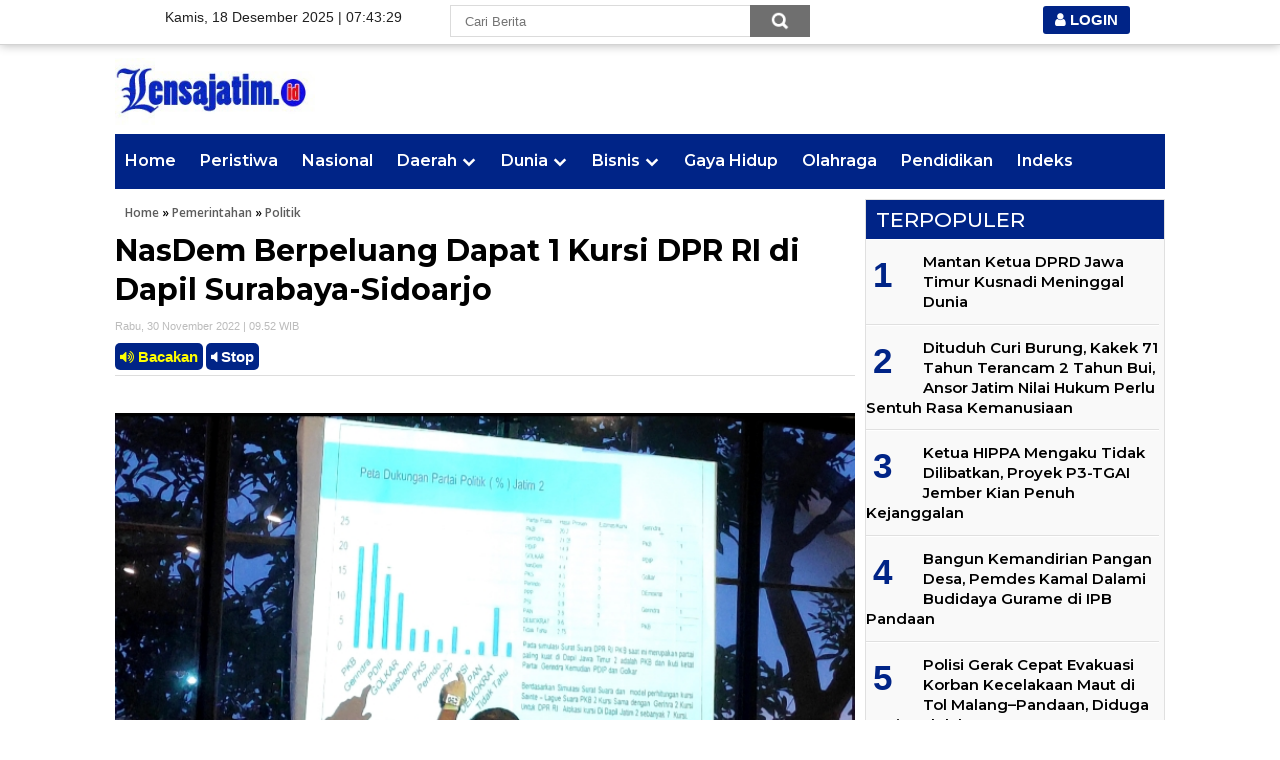

--- FILE ---
content_type: text/html; charset=UTF-8
request_url: https://www.lensajatim.id/2022/11/nasdem-berpeluang-dapat-1-kursi-dpr-ri-di-dapil-surabaya-sidoarjo.html
body_size: 25264
content:
<!DOCTYPE html>
<HTML dir='ltr'>
<head>
<link href='https://www.blogger.com/static/v1/widgets/55013136-widget_css_bundle.css' rel='stylesheet' type='text/css'/>
<script async='async' crossorigin='anonymous' src='https://pagead2.googlesyndication.com/pagead/js/adsbygoogle.js?client=ca-pub-3838686064769524'></script>
  
<script type='text/javascript'>
var uri = window.location.toString();
if (uri.indexOf("%3D","%3D") > 0) {
  var clean_uri = uri.substring(0, uri.indexOf("%3D"));
    window.history.replaceState({}, document.title, clean_uri);
}
var uri = window.location.toString();
if (uri.indexOf("%3D%3D","%3D%3D") > 0) {
  var clean_uri = uri.substring(0, uri.indexOf("%3D%3D"));
    window.history.replaceState({}, document.title, clean_uri);
}
var uri = window.location.toString();
if (uri.indexOf("&m=1","&m=1") > 0) {
  var clean_uri = uri.substring(0, uri.indexOf("&m=1"));
    window.history.replaceState({}, document.title, clean_uri);
}
var uri = window.location.toString();
if (uri.indexOf("?m=1","?m=1") > 0) {
  var clean_uri = uri.substring(0, uri.indexOf("?m=1"));
    window.history.replaceState({}, document.title, clean_uri);
}
</script>




<meta charset='utf-8'/>
<meta content='width=device-width, initial-scale=1, maximum-scale=1' name='viewport'/>
<meta content='text/html; charset=UTF-8' http-equiv='Content-Type'/>
<meta content='blogger' name='generator'/>
<link href='https://www.lensajatim.id/favicon.ico' rel='icon' type='image/x-icon'/>
<link href='https://www.lensajatim.id/2022/11/nasdem-berpeluang-dapat-1-kursi-dpr-ri-di-dapil-surabaya-sidoarjo.html' rel='canonical'/>
<link rel="alternate" type="application/atom+xml" title="Lensajatim.id - Atom" href="https://www.lensajatim.id/feeds/posts/default" />
<link rel="alternate" type="application/rss+xml" title="Lensajatim.id - RSS" href="https://www.lensajatim.id/feeds/posts/default?alt=rss" />
<link rel="service.post" type="application/atom+xml" title="Lensajatim.id - Atom" href="https://www.blogger.com/feeds/3912650053590779974/posts/default" />

<link rel="alternate" type="application/atom+xml" title="Lensajatim.id - Atom" href="https://www.lensajatim.id/feeds/2105901460338592662/comments/default" />
<!--Can't find substitution for tag [blog.ieCssRetrofitLinks]-->
<link href='https://blogger.googleusercontent.com/img/b/R29vZ2xl/AVvXsEjdwmTb-SV8dEWFT_t6yi0EpERs7wh0gC-hESJl56BB0Z3ESrmGpDCWf5AvNF8XBTyfYQYsxamheRQ5XsJdDWJJI9Uu184bbO6Yj6EDfunwgo4Ga4vbmWYpqJyCyPJK3-E9cgf0HMlsqgdFaUqHgbut_TnlPNuID4xWpCwhdQ956IMspYq5Ke907PXbxg/s16000/IMG_20221130_095048.jpg' rel='image_src'/>
<meta content='https://www.lensajatim.id/2022/11/nasdem-berpeluang-dapat-1-kursi-dpr-ri-di-dapil-surabaya-sidoarjo.html' property='og:url'/>
<meta content='NasDem Berpeluang Dapat 1 Kursi DPR RI di Dapil Surabaya-Sidoarjo' property='og:title'/>
<meta content='' property='og:description'/>
<meta content='https://blogger.googleusercontent.com/img/b/R29vZ2xl/AVvXsEjdwmTb-SV8dEWFT_t6yi0EpERs7wh0gC-hESJl56BB0Z3ESrmGpDCWf5AvNF8XBTyfYQYsxamheRQ5XsJdDWJJI9Uu184bbO6Yj6EDfunwgo4Ga4vbmWYpqJyCyPJK3-E9cgf0HMlsqgdFaUqHgbut_TnlPNuID4xWpCwhdQ956IMspYq5Ke907PXbxg/w1200-h630-p-k-no-nu/IMG_20221130_095048.jpg' property='og:image'/>
<title>NasDem Berpeluang Dapat 1 Kursi DPR RI di Dapil Surabaya-Sidoarjo
</title>
<meta content='NasDem Berpeluang Dapat 1 Kursi DPR RI di Dapil Surabaya-Sidoarjo' property='og:title'/>
<meta content='https://www.lensajatim.id/2022/11/nasdem-berpeluang-dapat-1-kursi-dpr-ri-di-dapil-surabaya-sidoarjo.html' property='og:url'/>
<meta content='article' property='og:type'/>
<meta content='Lensajatim.id' property='og:site_name'/>
<meta content='https://blogger.googleusercontent.com/img/b/R29vZ2xl/AVvXsEjdwmTb-SV8dEWFT_t6yi0EpERs7wh0gC-hESJl56BB0Z3ESrmGpDCWf5AvNF8XBTyfYQYsxamheRQ5XsJdDWJJI9Uu184bbO6Yj6EDfunwgo4Ga4vbmWYpqJyCyPJK3-E9cgf0HMlsqgdFaUqHgbut_TnlPNuID4xWpCwhdQ956IMspYq5Ke907PXbxg/s16000/IMG_20221130_095048.jpg' property='og:image'/>
<meta content='1200' property='og:image:width'/>
<meta content='630' property='og:image:height'/>
<meta content='' name='og:description'/>
<meta content='app_id' property='fb:app_id'/>
<meta content='fb_admins' property='fb:admins'/>
<meta content='#002487' name='apple-mobile-web-app-status-bar-style'/>
<meta content='#002487' name='theme-color'/>
<meta content='yes' name='mobile-web-app-capable'/>
<meta content='yes' name='apple-mobile-web-app-capable'/>
<meta content='width=device-width, initial-scale=1, maximum-scale=1' name='viewport'/>
<link href='https://www.lensajatim.id/favicon.ico' rel='icon' sizes='72x72' type='image/x-icon'/>
<link href="//fonts.googleapis.com/css?family=Open+Sans:400,300,600,700" rel="stylesheet" type="text/css">
<link href='https://netdna.bootstrapcdn.com/font-awesome/4.7.0/css/font-awesome.min.css' rel='stylesheet' type='text/css'/>
<link href='https://fonts.googleapis.com/css?family=Montserrat:300,300i,400,400i,500,500i,600,600i,700,700i,800,800i,900,900i' rel='stylesheet'/>
<style id='page-skin-1' type='text/css'><!--
/* -----------------------------------------------
Template Style
Desain    : Taufik
Website   : https://www.indotema.com
----------------------------------------------- */
body#layout ul {display: none}
body#layout #sidebar1-wrapper {width:700px}
.quickedit{display:none}
#Image1 img{float:center; text-align:center; width:100%; height:auto;}
#Image2 img{float:center; text-align:center; width:100%; height:auto;}
#Image3 img{float:center;  text-align:center; width:100%; height:auto;}
#Image4 img{float:center; text-align:center; width:100%; height:auto;}
#Image5 img{float:center; text-align:center; width:100%; height:auto;}
#Image6 img{float:center; text-align:center; width:100%; height:auto;}
#Image7 img{float:center; text-align:center; width:100%; height:auto;}
#Image8 img{float:center; text-align:center; width:100%; height:auto; }
#Image9 img{float:center; text-align:center; width:100%; height:auto;}
#Image10 img{float:center; text-align:center; width:100%; height:auto;}
#navbar-iframe{height:0; visibility:hidden; display:none}
body{background:#fff; color:#444;font: normal 14px "Helvetica", Arial;text-align:center; margin:0;}
a:link{color:#333; text-decoration:none}
a:visited{color:#333; text-decoration:none}
a:hover{color:#949599; text-decoration:none}
a img{border-width:0}
img{max-width:100%; width:auto\9; height:auto}
header{line-height:0}
#header-wrapper{ width:1050px; margin:0 auto}
#header-inner{ background-position:center; margin-left:auto; margin-right:auto}
#header{float:left; width:250px; text-align:left; color:#666; margin:5px 0px}
#header2{float:right; width:728px; margin-right:0px; text-align:left; color:#555}
.header .widget, .header2 .widget{margin:0 auto; padding:8px 0px 0}
#header h1, #header p{line-height:1.em; font:normal normal 23px 'Open Sans',serif,sans-serif; text-transform:uppercase; font-weight:700; margin:0 auto; padding:0}
#header a{color:#0a2e56; text-decoration:none}
#header a:hover{color:#D20000}
#header .description{max-width:100%; text-transform:none; letter-spacing:.01em; line-height:0em; font:12px Arial; color:#666; margin:0 auto; padding:0 0px 0px}
#header img{margin-right:auto;  margin-left:auto}
#outer-wrapper{width:1050px;  text-align:left; margin:0px auto; padding-top:45px}
#main-wrapper{width:740px; float:right; word-wrap:break-word; overflow:hidden}
#sidebar-wrapper{width:300px; float:right; word-wrap:break-word; overflow:hidden; padding-top:10px}
#sidebar1-wrapper{width:250px; float:left; word-wrap:break-word; overflow:hidden;}
#kiritengah-wrapper{width:740px; float:left;overflow:hidden; word-wrap:break-word;  padding-top:10px}
#slide1-wrapper{display:block;}
#headline2{display:none}
.meta{margin:0 0 5px}
.meta a{color:#4265b9; font-size:11px}
.meta >span{padding-left:0px; margin-right:5px}
.meta >span:before{color:#4265b9}
.related-block{width:25%; float:left; position:relative}
.related-block .related-post-item{margin:0 10px 20px; height:220px; position:relative;  z-index:0}
.related-posts-4 {font-size: 15px!important;font-weight: 600!important;font-family: 'Montserrat', helvetica, arial, sans-serif;color: #000; line-height:1.2em; margin: 0 -10px;}
.post-body { font-size:17px; line-height:25px; font-weight:normal; padding:0; margin-top:10px; border-top:1px solid#dcdcdc }
.post-body a:link, .post-body a:visited { color:#0277bd; font-weight:bold }
.post-body .separator { overflow:hidden; margin-bottom:10px; }
.post-body .separator img { float:left; width:100%; height:auto; margin:0; vertical-align:middle }
table.tr-caption-container { width:100%; height:auto; padding:0; margin-bottom:20px }
table.tr-caption-container img { width:100%; height:auto; vertical-align:middle  }
td.tr-caption { padding:10px 15px; line-height:1.3; font-size:11px; color:#999; text-align:left!important }
.videokonten img { display:none }
.vidio-embed { width:100% }
.YOUTUBE-iframe-video { width:100%; }
.post-header.meta{font-size:11px; padding:0px}
@media only screen and (max-width:670px){
.post-body .separator { margin-left:-15px; margin-right:-15px }
table.tr-caption-container { width:auto; margin-left:-15px!important; margin-right:-15px!important }
}
@media only screen and (max-width:979px){
#outer-wrapper{width:768px;padding-top:5px}
#header{width:100% !important; float:left;}
#header2{float:none; width:100% !important; margin-right:0px; text-align:center; color:#555}
header{padding-left:5px;border-bottom:1px solid#dcdcdc;background:#fff; height:55px;}
.post-body iframe{max-width:100%}
#kiritengah-wrapper, #main-wrapper, #sidebar-wrapper, #header-wrapper,#sidebar1-wrapper,#sticky-sidebar{width:100%; float:left; padding:0}
#framebar_new{display:none}
.post-outer{padding:10px}
#header img{ float:left; width:190px; height:auto;  margin-top:-15px}
#HTML10,#HTML12{width:100% !important;max-width:100% !important;margin:0;}
.gambar img{width:100%!important}
#slide1-wrapper{display:none; }
#Image3{margin-top:8px}
#headline2{display:block !important;}
}
@media only screen and (max-width:767px){
#outer-wrapper{width:100%}
.entry-thumb img{width:90px !important; height:90px !important;}
.baru a:link, .baru a:visited{font-size: 15px!important;font-weight: 600!important;font-family: 'Montserrat', helvetica, arial, sans-serif;color: #000;}
.related-block {
width: 100%;
float: left;
position: relative;
}
.related-block .related-post-item {
margin: 0 10px 20px;
height: auto;
position: relative;
z-index: 0;
font-size: 16px!important;font-weight: 600!important;font-family: 'Montserrat', helvetica, arial, sans-serif; line-height:1.2em; color: #000;
}
}
#terbaru{border: 1px solid #e0e0e0;margin-bottom:20px}
.mobile #outer-wrapper, .mobile #header-wrapper,.mobile #kiritengah-wrapper, .mobile #main-wrapper, .mobile #sidebar-wrapper, .mobile #sidebar1-wrapper, .mobile #header, .mobile #header2{float:none; width:auto !important; max-width:480px !important; margin:0 auto}
.mobile .footer{margin-top:0px}
h2{line-height:1.4em; text-transform:none; color:#333; margin:.5em 0 .25em}
h3.date-header{text-transform:none; font:normal 12px Arial; color:#999; line-height:1.2em; margin:.1em 0}
.post{border:0px solid #c4c4c4; margin:0; padding:0px; background:#fff}
.post h1, .post h2{font-family: 'Montserrat', helvetica, arial, sans-serif;  font-size:30px; margin:5px 0px 5px;  line-height:1.3em;font-weight:500; letter-spacing:0px}
@media only screen and (max-width:767px){
.post h1, .post h2{font-family: 'Montserrat', helvetica, arial, sans-serif;  font-size:20px; margin:-5px 0px 5px;  line-height:1.3em;font-weight:500; letter-spacing:0px}
}
.post h1 a, .post h1 a:visited, .post h1 strong, .post h2 a, .post h2 a:visited, .post h2 strong{display:block; text-decoration:none; color:#333; display:block; text-decoration:none; color:#000; font-weight:700}
.post h1 strong, .post h1 a:hover, .post h2 strong, .post h2 a:hover{color:#002487}
.post-body{ border-top:1px solid #ddd; padding-top:0px; margin:2px 0 3px; font-weight:normal; font-size:17px; line-height:1.6em; font-family:Arial,sans-serif; color: #000; }
.post img{width:100%}
.post-body blockquote{line-height:1.3em}
.post-footer{color:#666; text-transform:none; letter-spacing:.01em; font:12px Arial; line-height:1.4em; margin:.75em 0}
.comment-link{margin-left:.1em}
.post blockquote{font:italic 14px Georgia; color:#000; letter-spacing:.001em; line-height:1em; float:left; margin:15px; padding:0}
.post blockquote p{margin:.75em 0}
.post-body ol,.post-body li{margin:15px !important;}
.post img, table.tr-caption-container{border:0px solid #ccc}
.tr-caption-container img{border:none; padding:0}
.clear{clear:both}
#blog-pager{clear:both; text-align:center; margin:0; padding:10px 0}
#blog-pager-older-link,#blog-pager-newer-link{float:none;margin:0;padding:0}
.feed-links{clear:both; line-height:2.5em}
.pagenavi{clear:both; margin:30px auto 0px; margin-bottom:10px; padding-top:15px !important; text-align:center; font:normal normal 15px 'Open Sans',serif,sans-serif; font-weight:600; padding:3px 0;border-top: solid 1px #2346a8;}
.kop h2, .sidebar h2, .terbaru h2, .terbaru1 h2{background-color:#002487; font-size:20px; font-family:"Din Bold",Arial,Helvetica,sans-serif; color:#fff; margin:0; padding:5px 0 5px 10px; text-shadow:0 1px 1px #fff}
.title_feed {
background-color:  #002487;
border-bottom: solid 2px #ffc000;
padding: 10px 10px 0;
position: relative;
z-index: 2;
transition: all 200ms linear 0s;
}
.t_lfl {
float: left;
padding: 7px 0px 6px;
margin-left: 7px;
display: inline-block;
border-bottom: solid 0px #fff;
color: #fff;
font-size: 16px;
font-weight: bold;
}
.clearfix {
clear: both !important;
height: 0 !important;
padding: 0;
float: none !important;
}
.t_lfs {
float: right;
border: none;
margin-bottom: 0;
height: auto;
position: absolute;
top: 3px;
right: 10px;
text-transform: uppercase;
font-size: 12px;
}
.sf-menu {
margin:0;
padding:0;
list-style:none;
float:left;
margin-bottom:1em
}
.sf-menu * {
margin:0;
padding:0;
list-style:none
}
.sf-menu li {
position:relative;
background:#ffc000;
white-space:nowrap;
*white-space:normal;
-webkit-transition:background .2s;
transition:background .2s
}
.sf-menu li:hover {
background:#FFBF00;
-webkit-transition:none;
transition:none
}
.sf-menu li:hover>ul {
display:block
}
.sf-menu ul {
position:absolute;
display:none;
top:100%;
left:0;
z-index:99;
box-shadow:2px 2px 6px rgba(0,0,0,0.0);
min-width:12em;
*width:12em
}
.sf-menu ul ul {
top:0;
left:100%
}
.sf-menu ul ul li {
background:#005cb2
}
.sf-menu ul li {
background:#004f99
}
.sf-menu ul li a {
border-top:1px solid #2866a0
}
.sf-menu>li {
float:left
}
.sf-menu li.sfHover {
background:#003567;
-webkit-transition:none;
transition:none
}
.sf-menu li.sfHover>ul {
display:block
}
.sf-menu a {
display:block;
position:relative;
border-left:0px solid #19538b;
border-right:0px solid #00417f;
padding:.75em 1em;
text-decoration:none;
zoom:1;
font-family:Arial, Helvetica, sans-serif;
font-size:13px;
font-weight:bold;
color:#fff !important
}
.more_news {
color: #000;
font-size: 15px;
font-weight:700;
text-transform: uppercase;
padding: 30px 0 0px !important;
}
.text-center {
text-align: center;
}
span.but_more:hover {
color: #ffc000;
padding: 30px;
background-color: #000;
}
span.but_more {
color: #000;
border: solid 0px #ffc000;
padding: 30px;
cursor: pointer;
}
h1, h2, h3, .sub_judul, .box_hl_new .label, .title_lh, .labdate, .t_lfl, .title_lr, .header_top, .box_hl_new .hl_kait a, .more_news, .footer, .date, .t_lfm, .subkanal_tl, .menu_idx, .inside_d, .hl_terkait, .num, .btn_more, .num_fokus, .num_fokus2, .title_bu, .list_feed .native a h2, .title_lr {
font-family: 'Montserrat', helvetica, arial, sans-serif;
}
.sidebar1 h2, .commentsfb h2{margin:20px 0 10px 0; border-bottom:1px solid #dcdcdc; padding-bottom:5px; font-family:'Montserrat', helvetica, arial, sans-serif; font-size:20px; min-height:24px}
.breadcrumbs{background-color:#fff; font:normal normal 12px 'Open Sans',serif,sans-serif; font-weight:600; color:#000;
margin:0; padding:5px 10px}
.breadcrumbs a:link, .breadcrumbs a:visited{color:#5c5c5c; padding:5px 0px 0px}
.sidebar{color:#666; line-height:1.3em; border-top:none; font:11px Arial}
.sidebar li{line-height:1.3em; margin:0 -10px 5px !important; padding:5px 0 4px; border-bottom:1px solid #c4c4c4; list-style:none}
.sidebar .widget{margin-bottom:15px; padding:0; border:1px solid #c4c4c4; background:#fff}
.sidebar .widget-content{margin:0 auto; padding:0 10px;}
.sidebar a:link, .sidebar a:visited{color:#333; text-decoration:none}
.sidebar li a:hover{color:#949599}
.sidebar ul{list-style:none; margin-bottom:-11px !important; margin:0px; padding:5px 0}
.sidebar-kiri {
}
.sidebar-kiri h2 span {
padding: 0 0px 7px;
display: inline-block;
border-bottom: solid 4px #fe8917;
font-size: 16px;font-weight: bold;
margin-left: 5px;
}
.sidebar-kiri h2{
color: #fff;
padding: 5px 10px 5px;
background-color: #002487;
display: block;
font-weight: 500;
text-transform: uppercase;
}
.sidebar-kiri h2 a {
float: right;
color: #fff !important;
font-size: 17px;
text-decoration: none;
display: inline-block;
margin: 1px 5px 0;
font-weight: normal;
}
.sidebar-kiri li {
margin: 0;
list-style: none;
border-top: solid 1px #fff;
border-bottom: solid 1px #e0e0e0;
min-height: 30px;
position: relative;
line-height:1.1em;
padding: 10px;text-indent: 0;
}
.sidebar-kiri li a:hover{color:#002487}
.sidebar-kiri ul{list-style:none; padding:0; margin:0}
.sidebar-kiri .widget{margin-bottom:15px; padding:0;     background-color: #f9f9f9;border: 1px solid #e0e0e0;}
.sidebar-kiri .widget-content{margin-bottom:-1px}
.sidebar-kiri a:link, .sidebar-kiri a:visited{font-size: 14px; line-height:1.2em; font-weight:600; font-family: 'Montserrat', helvetica, arial, sans-serif;color: #000;
}
.sidebar-kanan {
}
.sidebar-kanan h2 span {
padding: 0 0px 7px;
display: inline-block;
border-bottom: solid 4px #fe8917;
font-size: 17px;font-weight: bold;
margin-left: 5px;
}
.sidebar-kanan h2{
color: #fff;
padding: 5px 10px 5px;
background-color: #002487;
display: block;
font-weight: 500;
text-transform: uppercase;
}
.sidebar-kanan h2 a {
float: right;
color: #fff !important;
font-size: 20px;
text-decoration: none;
display: inline-block;
margin: 1px 5px 0;
font-weight: 500;
}
.sidebar-kanan li {
margin: 0;
list-style: none;
border-top: solid 1px #fff;
border-bottom: solid 1px #e0e0e0;
min-height: 30px;
position: relative;
line-height:1.2em;
padding: 10px;
font-weight: 500;
}
.sidebar-kanan li a:hover{color:#002487}
.sidebar-kanan ul{list-style:none; padding:0; margin:0}
.sidebar-kanan .widget{margin-bottom:15px; padding:0;     background-color: #f9f9f9;border: 1px solid #e0e0e0;}
.sidebar-kanan .widget-content{margin-bottom:-1px;}
.sidebar-kanan a:link, .sidebar-kanan a:visited{line-height:1.1em; font-weight:normal; font-size: 15px;font-weight:600;font-family: 'Montserrat', helvetica, arial, sans-serif;color: #000;
}
.baru a:link, .baru a:visited{font-weight: 600;
font-size: 22px;
line-height: 1.2em;font-family: 'Montserrat', helvetica, arial, sans-serif;color: #000;
}
div, dl, dt, dd, ul, ol, li, h1, h2, h3, h4, h5, h6, pre, form, fieldset, input, textarea, p, blockquote, th, td{margin:0; padding:0}
#Label1 li{float:left; width:95%}
.header-menu{z-index:999}
.post-info{background:transparent; margin:0 0 12px; color:#666; font-size:11px}
.post-info a{display:inline-block; color:#666}
.author-info, .time-info, .comment-info, .label-info, .review-info{margin-right:12px; display:inline}
.label-size-1, .label-size-2, .label-size-3, .label-size-4, .label-size-5{font-size:14px; font-weight:bold; color:#3a3a3a; filter:alpha(100); opacity:10}
.cloud-label-widget-content{text-align:left; margin:7px !important}
.label-size{display:block; float:left; margin:3px; line-height:1.2; background:#fff; border:1px solid#ccc; border-radius:5px !important}
.label-size a, .label-size span{display:inline-block; padding:5px 8px; color:#000}
.label-size a:hover, .label-size span:hover{color:#fff !important; background:#1b3682 !important}
.label-size:hover{color:#fff !important; background:#1b3682 !important}
.label-count{color:#fff !important; background:#1b3682 !important}
.terbaru1{font-size:15px;  font-family:Arial,sans-serif;  -webkit-font-smoothing:antialiased;  color:#000; border-top:none; padding-top:0px; background:none; margin:0px; text-align:leftl; line-height:1.5em}
.entry-excerpt{margin-top:10px}
.terbaru1 li{line-height:1.5em; margin:0; padding:10px 10px 5px; border-bottom:1px solid #c4c4c4}
.terbaru1 .widget-content{margin:0px; padding:0}
.terbaru1 a:link, .terbaru a:visited{font-size:20px; font-family:"Din Bold",Arial,Helvetica,sans-serif; font-weight:700; margin-bottom:5px; padding:0px 0px 3px 0px; line-height:27px; letter-spacing:0px; overflow:hidden}
.terbaru1 li a:hover{color:#949599 !important; text-decoration:none}
.terbaru1 ul{list-style:none; margin:0px 0px -1px 0px; padding:0px 0px 0px}
.terbaru1 .widget{margin-bottom:20px; padding:0; border:1px solid #c4c4c4; background:#fff}
.terbaru1 h5{color:#000; margin:0; padding:0}
.entry-thumb img{margin-bottom:5px; float:left; width:150px ; background:white; height:150px; margin-right:10px}
.entry-thumb2 img{margin-bottom:5px; float:left; width:100% !important; background:white; height:150px !important}
.entry-thumb3 img{margin-bottom:5px; float:left; width:100% !important; background:white; height:120px !important; margin-right:10px}
.entry-thumb4 img{margin-bottom:5px; float:left; width:70px !important; background:white; height:70px !important; margin-right:10px}
.post-footer, .feed-links{display:none}
.biru{background-color:#002487 !important;}
.biru li:hover{background:#0078E1}
.biru a:link, .biru a:visited, .biru li a:hover{color:#fff !important}
.num_fokus2 {
background-color:#ddd; color:#FFF; float:left; font:400 24px/50px UnitSlabPro-Light,"Times New Roman",Times,serif; height:50px; margin-right:8px; text-align:center; text-shadow:1px 1px 0px #555; width:40px
}
<b:if cond='data:PopularPosts.item-thumbnail'><img class='item-thumbnail' expr:alt='data:PopularPosts.title' height=' ' expr:src='resizeImage(data:PopularPosts.firstImageUrl, 300)' expr:title='data:post.title' width=' '/></b:if>
.PopularPosts .item-thumbnail, .PopularPosts img, .PopularPosts .item-snippet{display:none}
.PopularPosts a{background:none; color:#002487; 'Montserrat', helvetica, arial, sans-serif; line-height:1.2em; font-size:17px; text-align:left;font-weight: normal; }
.popular-posts ul{padding-right:5px; counter-reset:popcount}
.popular-posts ul li:before{counter-increment:popcount; content:counter(popcount); list-style-type:none; float:left; background:none; color:#002487; display:block; font-size:35px; 'Montserrat', helvetica, arial, sans-serif; font-weight:700; height:60px; line-height:45px; text-align:left; width:50px;margin-left:7px}
.popular-posts ul li{overflow:hidden;padding-left:10px; 'Montserrat', helvetica, arial, sans-serif; font-size:17px; line-height:1.2em; font-weight: normal;}
.meta_date{display:inline-block; margin-right:8px; font-size:11px !important; color:#666; margin:10px 10px 10px 0}
.meta_date1{display:inline-block; margin-right:8px; font-size:11px !important; color:#fff; margin:10px 10px 10px 0}
.meta_date:before, .meta_date1:before{content:"\f073"; font-family:FontAwesome; font-style:normal; font-weight:normal; text-decoration:inherit; padding-right:4px}
#msapoandie{width:99,7%; overflow:hidden; padding-bottom:15px}
#msapoandie h1{margin:3px; padding:3px 3px 0 10px; text-transform:none; margin-top:0; min-height:10px; margin-bottom:0px; font:normal normal 14px 'Open Sans',serif,sans-serif; font-weight:600; color:#333; text-decoration:none}
#msapoandie h1 a, #msapoandie h1 a:visited{color:#333}
#msapoandie h1 a:hover{color:#333}
#msapoandie{width:100%; overflow:hidden; margin-bottom:10px; margin-top:10px}
#msapoandie .col_msapoandie{width:145px; height:205px; float:left; padding:0px; border:0px solid #a3a3a3; margin:0 0 0 10px; text-align:left}
#msapoandie .col_msapoandie:hover{border:0px solid #f60; color:#333; text-decoration:none}
.play-button{background:url(https://blogger.googleusercontent.com/img/b/R29vZ2xl/AVvXsEhtEQWYKtqJAIBZPrZizuX_37p2y761BTN2yhBui_tE_bfF0jdfRm38Erqm5ssv9mOqR9jkOMwCz810EZnNAzz8CW-MjOV-iYijt-jZoXDFrVnCeztZgAkesFFf1dJFgxSkY0Or3B0bICiQ/s1600/play_button_red.png) no-repeat 65px 42px; cursor:pointer; height:160px; position:absolute; width:250px; filter:alpha(opacity=70); opacity:.7}
.play-button:hover{filter:alpha(opacity=40); opacity:.4}
#msapoandie .msapoandie_img{margin:0px; width:145px; height:120px; transition:all 400ms ease-in-out; -webkit-transition:all 400ms ease-in-out; -moz-transition:all 400ms ease-in-out; -o-transition:all 400ms ease-in-out; -ms-transition:all 400ms ease-in-out}
#msapoandie .msapoandie_img:hover{opacity:.7; filter:alpha(opacity=70); -moz-opacity:.7; -khtml-opacity:.7}
#msapoandie .posttitle{height:20px; border:0 none; line-height:8px; margin:-5px 0 5px}
#msapoandie .posttitle a{font:normal normal 14px 'Open Sans',serif,sans-serif; font-weight:600; color:#333; text-decoration:none}
#msapoandie .posttitle a:hover{color:#949599; text-decoration:none}
/*S:FOOTER*/
.footer{
background-color:#002487;
padding:25px 20px 10px 20px;
color:#d7d7d7;position:relative;margin-top:0px;
}
.foot1{
padding:0 0 10px;
margin-bottom:15px;
border-bottom:solid 1px #fff;
}
.foot3 div{ margin-bottom:40px; }
.foot2 div{ margin-top:7px; font-size: 12px;}
.foot2 a{padding:0 6px; color: #d7d7d7 !important;}
.foot3 a{padding:0 6px; color: #fff !important;}
.footer a{
color:#fff;
}
.footer a:hover {opacity: 0.7;}
.foot_menu {
font-size: 14px;
font-weight: bold;
}
.foot2 .dua {
text-align: center;
margin-top: -15px;
font-size: 11px;
/*border-left: 1px dotted #264cb6;
padding-left: 20px;*/
}
.share_bottom {
display: inline-block;
}
.share_bottom a {
width: 35px;
display: inline-block;
}
.share_bottom a img {
width: 100%;
}
.separate {
border-left: 1px solid #d7d7d7;
padding: 0 15px;
}
/*E:FOOTER*/
/*s:basic*/
.fl { float:left; }
.fr { float:right; }
.block {display: block;}
.inline {display: inline-block;}
/*e:basic*/
/*s:clearfix*/
.clearfix {
clear: both !important;
height: 0 !important;
padding: 0;
float: none !important;
}
.clearfix:after {
content: ".";
display: block;
height: 0;
clear: both !important;
visibility: hidden;
}
* html .clearfix { height: 1%; }  /* Clearfix IE6 */
*:first-child + html .clearfix {  min-height: 1px; } /* Clearfix IE7 */
/*e:clearfix*/
.pl5 {padding-left:5px;}
.pb5 { padding-bottom:5px;}
ul.about li{float:left; padding-right:10px; margin-right:10px; border-right:1px solid #dfdfdf; text-transform:uppercase; font-size:9px}
ul.about li:last-child{padding-right:0; margin-right:0; border-right:none}
ul.about li.rightcopy{float:right; padding-right:0; margin-right:0; border-right:none}
ul.about li a{color:#949599}
ul.about li a:hover{color:#333}
.index{float:right; font-weight:bold; font-family:Arial,Helvetica,sans-serif; font-size:25px !important; color:#fff !important; display:block; margin:4px 0px 0; padding:3px 10px; text-shadow:0 1px 1px #333}
.index a, .index a:visited{font-weight:bold !important; font-family:Arial,Helvetica,sans-serif !important; font-size:25px !important; color:#fff !important; text-transform:none}
.index a:hover{color:#ec1720 !important; text-decoration:none}
#toTop {text-decoration:none; position:fixed; bottom:50px; right:10px; z-index: 1000; overflow:hidden;
border-radius:50%; width:50px; height:50px; border:none; text-indent:100%; background:url(https://blogger.googleusercontent.com/img/b/R29vZ2xl/AVvXsEjHJi19JMrS1E0gT1guhc2fifRKSfpJ2Ax4dd3k4e6aP25FamW1jR4v_DEWfyr31sdis-g8QL7vnsKzvemiCK1nk-3FGNGpr6-f-EVH9RR29aaSw0vpUqkbAXHFUP91qaaxMVjcHRwcLgBP/s1600/totop.gif) no-repeat left top; }
#toTopHover { background:url(https://blogger.googleusercontent.com/img/b/R29vZ2xl/AVvXsEjHJi19JMrS1E0gT1guhc2fifRKSfpJ2Ax4dd3k4e6aP25FamW1jR4v_DEWfyr31sdis-g8QL7vnsKzvemiCK1nk-3FGNGpr6-f-EVH9RR29aaSw0vpUqkbAXHFUP91qaaxMVjcHRwcLgBP/s1600/totop.gif) no-repeat left bottom; width:50px; height:50px; display:block; overflow:hidden; float:left; opacity: 0; -moz-opacity: 0; filter:alpha(opacity=0); }
#toTop:active, #toTop:focus { outline:none; }
#framebar_new{height:45px;background:rgba(255,255,255,.97);border-bottom:1px solid #d3d3d3;-webkit-box-shadow:0 0 10px 0 rgba(0,0,0,.3);-moz-box-shadow:0 0 10px 0 rgba(0,0,0,.3);box-shadow:0 0 10px 0 rgba(0,0,0,.3);width:100%;position:fixed;top:0;z-index:9999;font-family:helvetica,arial;font-size:14px;color:#212121;text-align:center}
.new_container{width:980px;margin:0 auto;position:relative}
#framebar_new .ico_detik{padding:5px 0px 5px 15px;border-right:0px solid #f1f1f1;height:35px;display:inline-block;background-image:url();background-repeat:no-repeat;background-position:center right;cursor:pointer;float:left;background-size:25px}
#framebar_new .new_search{background-color:#fff;margin:0 auto;padding:0;float:left;position:absolute;width:390px;left:300px}#framebar_new .new_search form{margin:5px 0 0;padding:0;overflow:hidden;border:0 solid #dbdbdb;height:34px}#framebar_new .new_search form .text{float:left;width:300px;padding:0 14px;font-size:13px;font-family:helvetica,arial;color:#2e2e2e;border:1px solid #dbdbdb;top:0;margin:0;height:32px;background:#fff;border-right:0}#framebar_new .new_search form input{float:left;border-radius:0;margin:0}#framebar_new .new_search form .text:focus{outline:0;border-color:#999}
#framebar_new .new_search form .btn_s{background-color:#6f6f6f;border:0;background-image:url(https://cdn.detik.net.id/libs/dc/v1/image/frb_search.png);background-repeat:no-repeat;background-position:center;width:60px;height:32px;background-size:20px;cursor:pointer}
#framebar_new .active,#framebar_new .ico_detik:hover,#framebar_new .login_area .fm_notif .active,#framebar_new .login_area .fm_notif:hover,#framebar_new .login_area .fm_user .active,#framebar_new .login_area .fm_user:hover{background-color:#f3f3f3}#framebar_new .ico_detik img{height:30px;padding-top:3px}
#framebar_new .login_area{float:right;padding:0 0 0 14px;display:inline-block}#framebar_new .login_area .masuk{background-color:#002487;color:#fff;border-radius:3px;padding:2px 12px;text-decoration:none;font-size:15px;font-weight:700;margin-top:6px;display:inline-block}#framebar_new .login_area .masuk:hover{background-color:#E10000}#framebar_new .login_area .daftar{padding:8px 0px;text-decoration:none;color:#5c5c5c;font-size:13px;margin-top:6px;display:inline-block}#framebar_new .login_area .fm_notif,#framebar_new .login_area .fm_user{padding:10px 10px 0;border-left:1px solid #f1f1f1;height:35px;float:left;position:relative;cursor:pointer;width:30px}#framebar_new .login_area .fm_user{background-image:url(https://cdn.detik.net.id/libs/dc/v1/image/frb_arrow_down.png);background-repeat:no-repeat;background-position:right center;background-size:20px}#framebar_new .login_area .fm_notif img{height:25px}#framebar_new .login_area .fm_notif span{display:inline-block;position:absolute;text-align:center;font-size:8px;background:red;color:#fff;border-radius:50px;width:16px;height:12px;top:5px;right:5px;font-weight:700;padding-top:4px}#framebar_new .login_area .fm_user{width:170px;padding:5px;height:35px;font-size:11px;line-height:35px;display:inline-block;color:#555;text-align:left}#framebar_new .login_area .fm_user .pic{width:35px;height:35px;background-size:cover;float:left;background-color:#e6e6e6;margin-right:10px}#framebar_new .login_area .fm_user .name{line-height:normal;vertical-align:middle;display:inline-block;width:100px}
@viewport{width:device-width}
@-ms-viewport{width:device-width}*{box-sizing:border-box}
html{font-size:62.5%}
body{font-size:1.4rem;line-height:2.4rem}
.nav-lock-scroll{overflow:hidden}
.nav{display:none;position:fixed;top:0px;bottom:0;left:0;right:0;z-index:900;overflow-x:hidden;overflow-y:auto}
.nav ul{display:block;position:relative;zoom:1;list-style-type:none;margin:0;padding:0}
.nav a,.nav a:active,.nav a:hover,.nav a:visited{display:block;position:relative}
@media only screen and (min-width:960px){
.nav{display:block;position:relative;bottom:auto;overflow:visible}
.nav li{position:relative;white-space:nowrap}
.nav>ul>li{display:inline-block}
.nav ul{display:block}.nav ul ul{display:none;position:absolute;top:100%;left:0;z-index:901}
.nav ul ul ul{top:5px;left:95%;z-index:902}
.nav ul ul ul ul{z-index:903}
.nav ul ul ul ul ul{z-index:904}
.nav ul ul li.nav-left>ul{left:auto;right:95%}
.nav-no-js .nav li:hover>ul{display:block}
}
@media only screen and (max-width:959px){
.nav-no-js .nav-button:hover+.nav,.nav-no-js .nav-button:hover+.nav+.nav-close,.nav-no-js .nav:hover,.nav-no-js .nav:hover+.nav-close{display:block}
}
@font-face{font-family:icon-font;src:url(https://codezero-be.github.io/responsive-nav/fonts/icon-font.eot);src:url(https://codezero-be.github.io/responsive-nav/fonts/icon-font.eot?#iefix) format('eot'),url(https://codezero-be.github.io/responsive-nav/fonts/icon-font.woff) format('woff'),url(https://codezero-be.github.io/responsive-nav/fonts/icon-font.ttf) format('truetype'),url(https://codezero-be.github.io/responsive-nav/fonts/icon-font.svg#icon-font) format('svg')}
.icon-desktop:before,.icon-menu-close:before,.icon-menu:before,.icon-mobile:before,.icon-submenu-down:before,.icon-submenu-right:before,.icon-world:before,.nav .nav-submenu>a:after,.nav-button:before,.nav-close:before,.nav>ul>.nav-submenu>a:after,header h1:before{font-family:icon-font;-webkit-font-smoothing:antialiased;-moz-osx-font-smoothing:grayscale;font-style:normal;font-variant:normal;font-weight:normal;text-decoration:none;text-transform:none;vertical-align:top}
.icon-desktop:before{content:"\E001"}
.icon-menu-close:before{content:"\E002"}
.icon-menu:before{content:"\E003"}
.icon-mobile:before{content:"\E004"}
.icon-submenu-down:before{content:"\E005"}
.icon-submenu-right:before{content:"\E006"}
.icon-world:before{content:"\E007"}
body{padding-top:4.4rem}
header{display:block;position:fixed;top:0;left:0;right:0;z-index:901;line-height:4.4rem;color:#e10000}
header h1{margin:0;font-size:1.7rem;line-height:4.4rem}
header h1:before{content:"\E004";margin-right:10px}
.nav-button,.nav-close{position:fixed; top:5px;width:2.4rem;height:4.4rem;overflow:hidden;z-index:10000;cursor:pointer;text-decoration:none;line-height:4.4rem;background:#fff;color:#002487}
.nav-button:before,.nav-close:before{display:block;text-align:center}
.nav-button{display:block;right:1rem;font-size:2.7rem}
.nav-button:before{content:"\E003"}
.nav-close{display:none;right:4rem;font-size:2.9rem}
.nav-close:before{content:"\E002"}
.nav{padding-top:5.4rem;line-height:5.4rem;background: #002487;
border-bottom: solid 0px #002487;color:#fff;font-size: 16px;
font-weight: 600;    font-family: 'Montserrat', helvetica, arial, sans-serif;
}
.nav ul{border-radius:0 0 0px 0px;background:#002487}
.nav ul ul{background:#2f2722}
.nav ul ul ul{background:#382f29}
.nav ul ul ul ul{background:#40362f}
.nav ul ul ul ul ul{background:#493e36}
.nav li{border-top:1px solid #59544F;cursor:pointer}
.nav li.nav-active>a,.nav li:hover>a{color:#000;background:#FFBF00}
.nav .nav-submenu>ul{margin-left:10px}
.nav .nav-submenu>a{padding-right:30px!important}
.nav a,.nav a:active,.nav a:hover,.nav a:visited{border-radius:0px;padding:0 10px 1px;color:#fff;text-decoration:none}
.nav .nav-submenu>a:after{position:absolute;display:block;right:10px;top:1px;content:"\E005"}
@media only screen and (min-width:960px){
body{padding:0!important}
header{position:relative}header h1:before{content:"\E001"}
.nav-button{display:none}
.nav{padding:0!important}.nav>ul>li{border-top:none}
.nav li>ul{box-shadow:0 0 5px 0 rgba(0,0,0,.75)}
.nav ul ul ul{border-radius:0 0px 0px}.nav ul ul ul li:first-child{border-top:none}
.nav .nav-left>ul{border-radius:0px 0 0px 0px}.nav .nav-submenu li{min-width:110px}
.nav .nav-submenu>ul{margin:0}.nav>ul>.nav-submenu>a:after{content:"\E005"}
.nav .nav-submenu>a:after{content:"\E006"}}
.postbox{width:740px}
.postbox h2{font-family: 'Montserrat', helvetica, arial, sans-serif;font-weight: bold;
font-size: 32px;
line-height: 120%; padding:10px; color:#fff; display:block; text-decoration:none}
.postbox h2 a, .postbox h2 a:visited{color:#fff;}
.postbox ul li{font-family: 'Montserrat', helvetica, arial, sans-serif; font-size:15px; line-height:1.3em;padding:5px}
.boxcont{padding:10px; font-weight:600; color:#fff; line-height:1.3em; padding-bottom:10px; font:normal normal 15px &#39;Open Sans&#39;,serif,Sans-serif !important}
.boxcont h5{color:#fff; margin:0; padding:0 5px}
.more{font:bold 15px CartoGothic,Arial,Helvetica,sans-serif; color:#fff; line-height:1.3em; display:block; text-decoration:underline; padding: 10px 0 5px;}
.postbox ul li a:hover{color:#FFD900}
.postbox .thumb{float:left; margin:10px 30px 20px 10px; background:#fff;  padding:7px 7px 0 }
.thumb img{width:450px; height:300px}
.postbox ul li a, .postbox ul li a:visited{color:#fff}
.postbox ul li a:hover,
.postbox h2 a:hover{color:#FFD900; text-decoration:none}
.postbox ul{padding:0}
#slide1-wrapper{background-color:#1b3682; repeat scroll 0 0; padding-top:0px; width:740px; float:left; word-wrap:break-word; overflow:hidden; margin-bottom:15px}
.bok{margin-left:300px}
#HTML10{width:100%;max-width:250px;margin:0;}
#HTML12{width:100%;max-width:300px;margin:0;}
.sompret-wrapper{float:right; position:relative; padding-right:10px}
.sompret{background:#002487; overflow:hidden; position:relative; width:298px; height:200px}
.image_reel{position:absolute; top:0; left:0}
.image_reel img{overflow:hidden; float:left; width:298px; height:145px}
.paging{background:#000; padding:10px 0 15px; text-align:center; z-index:100}
.paging a{text-indent:-9999px; background:url(https://blogger.googleusercontent.com/img/b/R29vZ2xl/AVvXsEgTCUczk0ACtGeZbYLb3QpT16d9ZMdOBNEtyqQyXdZ0otO4ogMT0ZiRMYD-1nZXV1Iptvg5J0NwEoQN95zu-UJjTiq8gp-hDdJ62zF2tpQMc5qMiJCFHeLotTRwZC4H4_5YlwBttdnw2wk/s1600/slider_item_active.png) no-repeat center; width:10px; height:10px; display:inline-block; margin:2px; border:none; outline:none}
.paging a.active{background:url(https://blogger.googleusercontent.com/img/b/R29vZ2xl/AVvXsEhqAZPykxfh2fO1P58WIXhDocdVA6Ttdvki5nvUdHtIrSMqQUZ50hVxScMF8bnCNwfaTTopBq5m9ZGXCbf3pa_aNAPq8nSkEaDOpdXwf0vpBsLLgIivqAWfYUed8zH6Nk3LSTqWzz1ClF8/s1600/slider_item.png) no-repeat center; border:none; outline:none}
.paging a:hover{font-weight:bold; border:none; outline:none}
.crott{width:280px;display:none;position:absolute; bottom:0; left:0; z-index:101; background:#000; padding:5px 10px 0}
.crott a,.crott a:link{color:#fff !important; font:16px; font-weight:normal !important}
.crott p{color:#fff !important; font:12px; font-weight:normal !important}
.sapowidget2_area_title {
position: relative;
margin: -20px 10px 1px;
background: #f9f9f9;;
padding: 10px;
}
.sapowidget2_title {
font-size: 18px;
font-weight: 300;
line-height: 1.2;
color: #000;
margin: 0 0 10px;
}
.sapowidget2-1_title {
font-size: 20px;
font-weight: 300;
line-height: 1.2;
color: #000;
margin: 0 0 10px;
}
.sapowidget2-mobile{background: #002487;}
.sapowidget2-mobile_area_title {
position: relative;
margin: 0px 0px 2px;
background: #002487;
padding: 10px 10px 15px;
}
.sapowidget2-mobile_title a {font-family: 'Montserrat', helvetica, arial, sans-serif;
font-size: 18px;
font-weight: bold;
line-height: 1.3em;
color: #FFF;
margin: 0;
}
.sapowidget2-mobile_title a:hover{
color: #fff
}
.duakolom-wrapper{width:50%; float:left; position:relative}
.duakolom-wrapper .duakolom{margin:0 15px 20px; position:relative; z-index:0}
.gambarnya img {
float: left;
margin-right: 10px;
}
.block-gambarnya {
float: left;margin-bottom:20px;width: 100%;
}
@media only screen and (max-width:979px){
}
div.clear {
clear: both;
height: 0px;
}
#bagikan{float:left;}
.bagikan{position:relative;text-align:left}
.bagikan a{font-size:18px;line-height:35px;list-style:none;display:inline-block;text-align:center;height:35px;width:35px;margin-right:5px;margin-bottom:3px;border-radius:5PX}
#bagikan .bagikan a{margin-right:3px;color:#fff}
.bagikan a.facebook{background-color:#4265b9}
.bagikan a.twitter{background-color:#55ACEE}
.bagikan a.googleplus{background-color:#d62408}
.bagikan a.pinterest{background-color:#c31e26}
.bagikan a.whatsapp{background-color:#25d266}
.bagikan a.telegram{background-color:#508BA9}
/* Subscribe Box */
#subscribe-css{position:relative;padding:20px 0;background:#003687;overflow:hidden;border-top:5px solid #0088FF;}
.subscribe-wrapper{color:#fff;font-size:16px;line-height:normal;margin:0;text-align:center;text-transform:none;font-weight:400;width:100%}
.subscribe-form{clear:both;display:block;overflow:hidden}
form.subscribe-form{clear:both;display:block;margin:0;width:auto;overflow:hidden}
.subscribe-css-email-field{background:#dcdcdc;color:#000;margin:10px 0;padding:15px 20px;width:35%;border:0}
.subscribe-css-email-button{background:#0088FF;color:#fff;cursor:pointer;font-weight:700;padding:14px 30px;margin-left:15px;text-transform:none;font-size:16px;border:0;border-radius:0px;transition:all .6s}
.subscribe-css-email-button:hover{background:#0088FF;}
#subscribe-css p.subscribe-note{margin:16px;text-align:center;color:#FFF;font-size:180%;font-weight:400;line-height:normal;}
#subscribe-css p.subscribe-note span {position:relative;overflow:hidden;font-weight:700;transition:all .5s}
#subscribe-css p.subscribe-note span.itatu {font-weight:400;font-style:italic;color:#0088FF}
#subscribe-css p.subscribe-note span.itatu:before,#subscribe-css p.subscribe-note span.itatu:after{display:none}
#subscribe-css p.subscribe-note span:before{content:'';position:absolute;bottom:-2px;left:0;width:0;height:3px;margin:10px 0 0;background:#b40404;transition:all .5s}
#subscribe-css:hover p.subscribe-note span:before{width:100%;}
.mobile #subscribe-css{margin-left:-6px; margin-right:-6px}
/* Tombol Share dengan CSS */
#share-this{border-top:0px  solid#f1f1f1; width:100%; display:inline-block; overflow:hidden; margin-top:2px; text-align:center}
#share-this a{width:40px; height:40px; float:left; color:#fff; padding:0px; text-align:center; margin:0px 5px 0 0; line-height:35px; border-radius:5px;}
.shareit {font:normal normal 14px roboto, 'Open Sans',serif,sans-serif; font-weight:700; color:#464646; float:left;
padding:8px 3px 6px 0 }
#share-this a.this-fb{background:#395796;border-bottom:0px solid #0e2e6e}
#share-this a.this-tw{background:#4cb0ea;border-bottom:0px solid #3397db}
#share-this a.this-gp{background:#bb0202;border-bottom:0px solid #a20606}
#share-this a.this-wa{background:#006946;border-bottom:0px solid #4dc247}
#share-this a.this-tel{background: #508BA9;border-bottom:0px solid #000080}
#share-this a.this-line{background:#00c300;border-bottom:0px solid #00c300}
#share-this a.this-fb:hover {background:#0e2e6e}
#share-this a.this-tw:hover{background:#3397db}
#share-this a.this-gp:hover {background:#a20606}
#share-this a.this-wa:hover {background:#006946}
#share-this a.this-tel:hover {background:#808080}
#share-this a.this-line:hover {background:#00c300}
#share-this i{ float:center; margin-top:10px; font-size: 20px;}
/* Search Box */
#search-box {position:relative; float:center;  width: 300px; margin-top:10px; margin-left:0px; margin-bottom:10px;}
#search-form {height: 40px;border: 1px solid #dcdcdc;-webkit-border-radius: 0px;-moz-border-radius: 0px;border-radius: 0px;background-color:#ffff;overflow: hidden;}#search-text {font-size: 14px;color: #ddd;border-width: 0;background: transparent;}#search-box input[type="text"]{width: 100%;padding: 5px 0 5px 1em;color: #acacac;outline: none;}#search-button {position: absolute;top: 0;right: 0;height: 40px;width: 40px;font-size: 14px;color: #fff;text-align:left;line-height: 40px;border-width: 0;background-color: #e10000;-webkit-border-radius: 0px 0px 0px 0px;-moz-border-radius: 0px 0px 0px 0px; border-radius: 0px 0px 0px 0px;cursor: pointer;}
#search-box i {float:center; margin-top: 5px; }
/* Related Post Style 2 */
.related-simplify{position:relative;padding:20px 12px 12px 12px;margin:32px auto 24px auto;width:93%;border:4px double rgba(0,0,0,0.2)}
.related-simplify h4{background:#fff;padding:8px 10px;position:absolute;margin:0;font-size:17px;font-weight:700;color:#000;top:-21px;left:2.5%}
.related-simplify ul{margin:0;padding:0}
.related-simplify ul li{position:relative;list-style:none;padding:9px 0;margin:auto;line-height:1.4em;transition:all .3s}
.related-simplify ul li:before{content:'\f0c8';font-family:fontawesome;position:absolute;margin:0 5px 0 2px;color:rgba(0,0,0,0.5);overflow:hidden;font-size:60%;left:10px;transition:all .3s}
.related-simplify ul li:hover:before{content:'\f0c8';font-family:fontawesome;color:#0383d9;}
.related-simplify a{color:#000;font-size:14px;margin:0 0 0 30px;}
.related-simplify a:hover{color:#0383d9;}
.related-simplify ul li:nth-child(n+4) {display:none;}
@media only screen and (max-width:768px){
.related-simplify{padding:15px 0 10px 0;width:100%;border:2px solid #e74c3c;border-left:0;border-right:0}
.related-simplify h4{color:#e74c3c;padding:8px;font-size:15px;top:-18px;left:3.5%}
.related-simplify a{font-size:14px;margin:0}.related-simplify a:hover{color:#e74c3c}
.related-simplify ul li{padding:5px 0}
.related-simplify ul li:before,.related-simplify ul li:hover:before{display:none}}

--></style>
<style>
#main-wrapper{width:740px;}


@media only screen and (max-width:979px){
#main-wrapper{width:100%; float:left; padding:0}

}
</style>
<style type='text/css'>.pagenavi2{display:block}
.pagenavi{padding:30px 0 !important;}
.pagenavi span, .pagenavi a{padding:3px 7px; margin-right:5px; background:#FFB300; color:#fff}
.pagenavi a:visited{color:#fff}
.pagenavi a:hover, .pagenavi .current{background:#0078E1; color:#fff; text-decoration:none}
.pagenavi .current{padding:-1px 3px; margin:0 10px}
.pagenavi .pages, .pagenavi .current{color:#fff}
.pagenavi .pages{border:none}
</style>
<style type='text/css'>
.related-posts-container{margin:55px 0px;}.related-posts-container h4{font-size:20px;margin-bottom:20px;font-weight: bold; font-family: 'Montserrat', helvetica, arial, sans-serif;color: #000;}.related-posts-container ul,.related-posts-container ul li{list-style: none;margin: 0;padding: 0;}.related-posts-container ul li a{text-transform:capitalize !important;font:bold 15px 'Open Sans', sans-serif;outline: 0;}.related-snippets{margin-top:5px;font:italic 12px 'Open Sans', sans-serif;}.related-posts-1 li{list-style:inside none disc !important;}.related-posts-1 li,.related-posts-2 li{border-top:1px solid rgba(0,0,0,0.04);padding:0.8em 0 !important;}.related-posts-1 li:first-child,.related-posts-2 li:first-child{border-top:medium none;}li.related-post-item{margin:0 3% 3% 0 !important;width:22.7%;float:left;list-style:none;position:relative;}li.related-post-item:last-child{margin:0 0 2% !important;}.related-thumb-large{width:100%;height:auto;border:none;margin:0px auto 10px;padding:0 !important;}.related-posts-8 li .related-title,.related-posts-9 li .related-title,.related-posts-9 li .related-snippets{padding-left:74px;}.related-posts-8 li:nth-child(even),.related-posts-9 li:nth-child(even){margin:0 0 4% !important;}.related-posts-8 li,.related-posts-9 li{background-color:#ffffff;box-shadow:0 0 4px rgba(180, 180, 180, 0.55);width:42% !important;float:left;margin:0 4% 4% 0 !important;padding:3% !important;}.related-thumb{float:left;height:64px;margin-right:10px;object-fit:cover;width:64px;}.related-posts-6 li,.related-posts-6 a{line-height:0 !important;}.related-posts-6 .related-thumb-large{margin-bottom:0;}.related-posts-7 li.related-post-item{margin:0 !important;width:25% !important;}.related-wrapper{position:absolute;left:0px;right:0;top:0px;bottom:0;margin:0 auto;z-index:4;background:rgba(77,77,77,0.2);}.related-wrapper-inner{position:relative;height:100%;z-index:99;width:100%;display:table;vertical-align:middle;text-align:center;-moz-box-sizing:border-box;-webkit-box-sizing:border-box;box-sizing:border-box;}.related-wrapper .related-title{vertical-align:middle;display:table-cell;color:#ffffff;font:bold 16px 'Open Sans', sans-serif;padding:0 20px;}.related-date{margin-top:5px;font:italic 0px 'Open Sans', sans-serif;color:#999999;}
</style>
<script src="//ajax.googleapis.com/ajax/libs/jquery/1.8.3/jquery.min.js" type="text/javascript"></script>
<script type='text/javascript'>
//<![CDATA[
function showrecentposts3(json) {
    
    for (var i = 0; i < numposts4; i++) {
        var entry = json.feed.entry[i];
        var posttitle = entry.title.$t;

        var posturl;
        if (i == json.feed.entry.length) break;
        for (var k = 1; k < entry.link.length; k++) {
            if (entry.link[k].rel == 'replies' && entry.link[k].type == 'text/html') {
                var commenttext = entry.link[k].title;
                var commenturl = entry.link[k].href;
            }
            if (entry.link[k].rel == 'alternate') {
                posturl = entry.link[k].href;
                break;
            }
        }
        var thumburl2;	
        try {
            thumburl2 = entry.media$thumbnail.url.replace("/s72-c/","/w"+thumb_width07+"-h"+thumb_height07+"-c/");
        } catch (error) {
            s = entry.content.$t;
            a = s.indexOf("<img");
            b = s.indexOf("src=\"", a);
            c = s.indexOf("\"", b + 5);
            d = s.substr(b + 5, c - b - 5);
            if ((a != -1) && (b != -1) && (c != -1) && (d != "")) {
                thumburl2 = d;
            } else thumburl2 = no_thumb2;
        }
        var postdate = entry.published.$t;
        var cdyear = postdate.substring(0, 4);
        var cdmonth = postdate.substring(5, 7);
        var cdday = postdate.substring(8, 10);
		if (showpostthumbnails2 == true)

document.write('<div class="contentdiv">');

		
            document.write('<a href="'+posturl+'"><img width="' + thumb_width07 + '" height="' + thumb_height07 + '" class="alignnone" src="' + thumburl2 + '"/></a>');


		document.write('<div class="sliderPostInfo"><div class="featuredTitle"><a href="'+posturl+'">'+posttitle+'</a></div></div>');


document.write('</div>');
    }
  
}


function showrecentposts1(json) {

document.write('<div class="sapowidget1">');
    for (var i = 0; i < numposts6; i++) {
        var entry = json.feed.entry[i];
        var posttitle = entry.title.$t;

        var posturl;
        if (i == json.feed.entry.length) break;
        for (var k = 1; k < entry.link.length; k++) {
            if (entry.link[k].rel == 'replies' && entry.link[k].type == 'text/html') {
                var commenttext = entry.link[k].title;
                var commenturl = entry.link[k].href;
            }
            if (entry.link[k].rel == 'alternate') {
                posturl = entry.link[k].href;
                break;
            }
        }
        var thumburl2;	
        try {
            thumburl2 = entry.media$thumbnail.url.replace("/s72-c/","/w"+thumb_width3+"-h"+thumb_height3+"-c/");
        } catch (error) {
            s = entry.content.$t;
            a = s.indexOf("<img");
            b = s.indexOf("src=\"", a);
            c = s.indexOf("\"", b + 5);
            d = s.substr(b + 5, c - b - 5);
            if ((a != -1) && (b != -1) && (c != -1) && (d != "")) {
                thumburl2 = d;
            } else thumburl2 = no_thumb2;
        }
        var postdate = entry.published.$t;
        var cdyear = postdate.substring(0, 4);
        var cdmonth = postdate.substring(5, 7);
        var cdday = postdate.substring(8, 10);
		if (showpostthumbnails2 == true)
document.write('<div class="sapowidget1-outer">');
document.write('<div class="sapowidget1">');
            document.write('<div class="gambar"><a href="' + posturl + '"><img width="' + thumb_width3 + '" height="' + thumb_height3 + '" alt="' + posttitle + '" src="' + thumburl2 + '"/></a></div>');
		
		document.write('<div class="sapowidget1_area_title"><div class="sapowidget1_title"><a href="' + posturl + '" target ="_top">' + posttitle + '</a></div></div>');
document.write('</div>');
document.write('</div>');
    }
document.write("</div>")
}




function showrecentposts2(json) {

document.write('<div class="sapowidget2">');
    for (var i = 0; i < numposts1; i++) {
        var entry = json.feed.entry[i];
        var posttitle = entry.title.$t;

        var posturl;
        if (i == json.feed.entry.length) break;
        for (var k = 1; k < entry.link.length; k++) {
            if (entry.link[k].rel == 'replies' && entry.link[k].type == 'text/html') {
                var commenttext = entry.link[k].title;
                var commenturl = entry.link[k].href;
            }
            if (entry.link[k].rel == 'alternate') {
                posturl = entry.link[k].href;
                break;
            }
        }
        var thumburl2;	
        try {
            thumburl2 = entry.media$thumbnail.url.replace("/s72-c/","/w"+thumb_width05+"-h"+thumb_height05+"-c/");
        } catch (error) {
            s = entry.content.$t;
            a = s.indexOf("<img");
            b = s.indexOf("src=\"", a);
            c = s.indexOf("\"", b + 5);
            d = s.substr(b + 5, c - b - 5);
            if ((a != -1) && (b != -1) && (c != -1) && (d != "")) {
                thumburl2 = d;
            } else thumburl2 = no_thumb2;
        }
        var postdate = entry.published.$t;
        var cdyear = postdate.substring(0, 4);
        var cdmonth = postdate.substring(5, 7);
        var cdday = postdate.substring(8, 10);
		if (showpostthumbnails2 == true)
document.write('<div class="sapowidget2-kiri-outer">');
document.write('<div class="sapowidget2">');
            document.write('<div class="gambar"><a href="' + posturl + '"><img width="' + thumb_width05 + '" height="' + thumb_height05 + '" alt="' + posttitle + '" src="' + thumburl2 + '"/></a></div>');
		
		document.write('<div class="sapowidget2_area_title"><div class="sapowidget2-1_title"><a href="' + posturl + '" target ="_top">' + posttitle + '</a></div></div>');
document.write('</div>');
document.write('</div>');
    }


    for (var i = 1; i < numposts3; i++) {
        var entry = json.feed.entry[i];
        var posttitle = entry.title.$t;

        var posturl;
        if (i == json.feed.entry.length) break;
        for (var k = 1; k < entry.link.length; k++) {
            if (entry.link[k].rel == 'replies' && entry.link[k].type == 'text/html') {
                var commenttext = entry.link[k].title;
                var commenturl = entry.link[k].href;
            }
            if (entry.link[k].rel == 'alternate') {
                posturl = entry.link[k].href;
                break;
            }
        }
        var thumburl2;	
        try {
            thumburl2 = entry.media$thumbnail.url.replace("/s72-c/","/w"+thumb_width3+"-h"+thumb_height3+"-c/");
        } catch (error) {
            s = entry.content.$t;
            a = s.indexOf("<img");
            b = s.indexOf("src=\"", a);
            c = s.indexOf("\"", b + 5);
            d = s.substr(b + 5, c - b - 5);
            if ((a != -1) && (b != -1) && (c != -1) && (d != "")) {
                thumburl2 = d;
            } else thumburl2 = no_thumb2;
        }
        var postdate = entry.published.$t;
        var cdyear = postdate.substring(0, 4);
        var cdmonth = postdate.substring(5, 7);
        var cdday = postdate.substring(8, 10);
		if (showpostthumbnails2 == true)
document.write('<div class="sapowidget2-kanan-outer">');
document.write('<div class="sapowidget2">');
            document.write('<div class="gambar"><a href="' + posturl + '"><img width="' + thumb_width3 + '" height="' + thumb_height3 + '" alt="' + posttitle + '" src="' + thumburl2 + '"/></a></div>');
		
		document.write('<div class="sapowidget2_area_title"><div class="sapowidget2_title"><a href="' + posturl + '" target ="_top">' + posttitle + '</a></div></div>');
document.write('</div>');
document.write('</div>');
    }


document.write("</div>")
}








function showrecentposts4(json) {
    document.write('<ul>');
    for (var i = 0; i < numposts4; i++) {
        var entry = json.feed.entry[i];
        var posttitle = entry.title.$t;

        var posturl;
        if (i == json.feed.entry.length) break;
        for (var k = 1; k < entry.link.length; k++) {
            if (entry.link[k].rel == 'replies' && entry.link[k].type == 'text/html') {
                var commenttext = entry.link[k].title;
                var commenturl = entry.link[k].href;
            }
            if (entry.link[k].rel == 'alternate') {
                posturl = entry.link[k].href;
                break;
            }
        }
        var thumburl2;	
        try {
            thumburl2 = entry.media$thumbnail.url.replace("/s72-c/","/w"+thumb_width3+"-h"+thumb_height3+"-c/");
        } catch (error) {
            s = entry.content.$t;
            a = s.indexOf("<img");
            b = s.indexOf("src=\"", a);
            c = s.indexOf("\"", b + 5);
            d = s.substr(b + 5, c - b - 5);
            if ((a != -1) && (b != -1) && (c != -1) && (d != "")) {
                thumburl2 = d;
            } else thumburl2 = no_thumb2;
        }
        var postdate = entry.published.$t;
        var cdyear = postdate.substring(0, 4);
        var cdmonth = postdate.substring(5, 7);
        var cdday = postdate.substring(8, 10);
		if (showpostthumbnails2 == true)
document.write('<li>');
            document.write('<a class="toc" href="#"><img width="' + thumb_width3 + '" height="' + thumb_height3 + '" class="alignnone" src="' + thumburl2 + '"/></a>');
		
		document.write('<div class="title_kecil"><a href="' + posturl + '" target ="_top">' + posttitle + '</a></div>');
document.write('</li>');
    }
    document.write("</ul>")
}





function showrecentposts5(json) {

document.write('<ul>');
    for (var i = 0; i < numposts1; i++) {
        var entry = json.feed.entry[i];
        var posttitle = entry.title.$t;

        var posturl;
        if (i == json.feed.entry.length) break;
        for (var k = 1; k < entry.link.length; k++) {
            if (entry.link[k].rel == 'replies' && entry.link[k].type == 'text/html') {
                var commenttext = entry.link[k].title;
                var commenturl = entry.link[k].href;
            }
            if (entry.link[k].rel == 'alternate') {
                posturl = entry.link[k].href;
                break;
            }
        }
        var thumburl2;	
        try {
            thumburl2 = entry.media$thumbnail.url.replace("/s72-c/","/w"+thumb_width06+"-h"+thumb_height06+"-c/");
        } catch (error) {
            s = entry.content.$t;
            a = s.indexOf("<img");
            b = s.indexOf("src=\"", a);
            c = s.indexOf("\"", b + 5);
            d = s.substr(b + 5, c - b - 5);
            if ((a != -1) && (b != -1) && (c != -1) && (d != "")) {
                thumburl2 = d;
            } else thumburl2 = no_thumb2;
        }
        var postdate = entry.published.$t;
        var cdyear = postdate.substring(0, 4);
        var cdmonth = postdate.substring(5, 7);
        var cdday = postdate.substring(8, 10);
		if (showpostthumbnails2 == true)

            document.write('<li style="padding-bottom:10px;overflow:hidden"><div class="gambar"><a href="'+posturl+'"><img width="' + thumb_width06 + '" height="' + thumb_height06 + '" alt="' + posttitle + '" src="' + thumburl2 + '"/> </a></div><div class="entry-title"><a href="' + posturl + '" target ="_top">' + posttitle + '</a></div></li>');
		

    }


    for (var i = 1; i < numposts5; i++) {
        var entry = json.feed.entry[i];
        var posttitle = entry.title.$t;

        var posturl;
        if (i == json.feed.entry.length) break;
        for (var k = 1; k < entry.link.length; k++) {
            if (entry.link[k].rel == 'replies' && entry.link[k].type == 'text/html') {
                var commenttext = entry.link[k].title;
                var commenturl = entry.link[k].href;
            }
            if (entry.link[k].rel == 'alternate') {
                posturl = entry.link[k].href;
                break;
            }
        }
        var thumburl2;	
        try {
            thumburl2 = entry.media$thumbnail.url.replace("/s72-c/","/w"+thumb_width2+"-h"+thumb_height2+"-c/");
        } catch (error) {
            s = entry.content.$t;
            a = s.indexOf("<img");
            b = s.indexOf("src=\"", a);
            c = s.indexOf("\"", b + 5);
            d = s.substr(b + 5, c - b - 5);
            if ((a != -1) && (b != -1) && (c != -1) && (d != "")) {
                thumburl2 = d;
            } else thumburl2 = no_thumb2;
        }
        var postdate = entry.published.$t;
        var cdyear = postdate.substring(0, 4);
        var cdmonth = postdate.substring(5, 7);
        var cdday = postdate.substring(8, 10);
		if (showpostthumbnails2 == true)

            document.write('<li style="overflow:hidden"><div class="entry-thumb4"><a href="' + posturl + '"><img width="' + thumb_width2 + '" height="' + thumb_height2 + '" alt="' + posttitle + '" src="' + thumburl2 + '"/></a></div><div class="entry-title"><a href="' + posturl + '" target ="_top">' + posttitle + '</a></li>');
    }

document.write("</ul>")
}






function showrecentposts55(json) {

document.write('<ul>');
    for (var i = 0; i < numposts5; i++) {
        var entry = json.feed.entry[i];
        var posttitle = entry.title.$t;

        var posturl;
        if (i == json.feed.entry.length) break;
        for (var k = 1; k < entry.link.length; k++) {
            if (entry.link[k].rel == 'replies' && entry.link[k].type == 'text/html') {
                var commenttext = entry.link[k].title;
                var commenturl = entry.link[k].href;
            }
            if (entry.link[k].rel == 'alternate') {
                posturl = entry.link[k].href;
                break;
            }
        }
        var thumburl2;	
        try {
            thumburl2 = entry.media$thumbnail.url.replace("/s72-c/","/w"+thumb_width06+"-h"+thumb_height06+"-c/");
        } catch (error) {
            s = entry.content.$t;
            a = s.indexOf("<img");
            b = s.indexOf("src=\"", a);
            c = s.indexOf("\"", b + 5);
            d = s.substr(b + 5, c - b - 5);
            if ((a != -1) && (b != -1) && (c != -1) && (d != "")) {
                thumburl2 = d;
            } else thumburl2 = no_thumb2;
        }
        var postdate = entry.published.$t;
        var cdyear = postdate.substring(0, 4);
        var cdmonth = postdate.substring(5, 7);
        var cdday = postdate.substring(8, 10);
		if (showpostthumbnails2 == true)

            document.write('<li style="padding-bottom:10px;overflow:hidden"><div class="gambar"><a href="'+posturl+'"><img width="' + thumb_width06 + '" height="' + thumb_height06 + '" alt="' + posttitle + '" src="' + thumburl2 + '"/> </a></div><div class="entry-title"><a href="' + posturl + '" target ="_top">' + posttitle + '</a></div></li>');
		

    }


document.write("</ul>")
}



function showrecentposts56(json) {

document.write('<ul>');
    for (var i = 0; i < numposts1; i++) {
        var entry = json.feed.entry[i];
        var posttitle = entry.title.$t;

        var posturl;
        if (i == json.feed.entry.length) break;
        for (var k = 1; k < entry.link.length; k++) {
            if (entry.link[k].rel == 'replies' && entry.link[k].type == 'text/html') {
                var commenttext = entry.link[k].title;
                var commenturl = entry.link[k].href;
            }
            if (entry.link[k].rel == 'alternate') {
                posturl = entry.link[k].href;
                break;
            }
        }
        var thumburl2;	
        try {
            thumburl2 = entry.media$thumbnail.url.replace("/s72-c/","/w"+thumb_width05+"-h"+thumb_height05+"-c/");
        } catch (error) {
            s = entry.content.$t;
            a = s.indexOf("<img");
            b = s.indexOf("src=\"", a);
            c = s.indexOf("\"", b + 5);
            d = s.substr(b + 5, c - b - 5);
            if ((a != -1) && (b != -1) && (c != -1) && (d != "")) {
                thumburl2 = d;
            } else thumburl2 = no_thumb2;
        }
        var postdate = entry.published.$t;
        var cdyear = postdate.substring(0, 4);
        var cdmonth = postdate.substring(5, 7);
        var cdday = postdate.substring(8, 10);
		if (showpostthumbnails2 == true)

 
           document.write('<div class="boxcont"><h2><a href="' + posturl + '" target ="_top">' + posttitle + '</a></h2><div class="thumb"><a href="'+posturl+'"><img width="' + thumb_width05 + '" height="' + thumb_height05 + '" alt="' + posttitle + '" src="' + thumburl2 + '"/> </a></div>');


		
        var towrite = '';
        document.write('<span class="rp_meta rp_meta2">');

        if (displaymore2 == true) {
            towrite = towrite + '<span class="rp_meta_more rp_meta_more2"><a href="' + posturl + '" class="url" target ="_top">Read More...</a></span>';
        }
        document.write(towrite);


document.write('<span class="rp_summary">');
        if ("content" in entry) {
            var postcontent = entry.content.$t;
        } else
        if ("summary" in entry) {
            var postcontent = entry.summary.$t;
        } else var postcontent = "";
        var re = /<\S[^>]*>/g;
        postcontent = postcontent.replace(re, "");
        if (showpostsummary == true) {
            if (postcontent.length < numchars) {
                document.write('');
                document.write(postcontent);
                document.write('');
            } else {
                document.write('');
                postcontent = postcontent.substring(0, numchars);
                var quoteEnd = postcontent.lastIndexOf(" ");
                postcontent = postcontent.substring(0, quoteEnd);
                document.write(postcontent + '...');
                document.write('');
            }
        }
		document.write('</span><div class="more"><div class="more">Lainnya</div></div>');

    }


    for (var i = 1; i < numposts5; i++) {
        var entry = json.feed.entry[i];
        var posttitle = entry.title.$t;

        var posturl;
        if (i == json.feed.entry.length) break;
        for (var k = 1; k < entry.link.length; k++) {
            if (entry.link[k].rel == 'replies' && entry.link[k].type == 'text/html') {
                var commenttext = entry.link[k].title;
                var commenturl = entry.link[k].href;
            }
            if (entry.link[k].rel == 'alternate') {
                posturl = entry.link[k].href;
                break;
            }
        }
        var thumburl2;	
        try {
            thumburl2 = entry.media$thumbnail.url.replace("/s72-c/","/w"+thumb_width2+"-h"+thumb_height2+"-c/");
        } catch (error) {
            s = entry.content.$t;
            a = s.indexOf("<img");
            b = s.indexOf("src=\"", a);
            c = s.indexOf("\"", b + 5);
            d = s.substr(b + 5, c - b - 5);
            if ((a != -1) && (b != -1) && (c != -1) && (d != "")) {
                thumburl2 = d;
            } else thumburl2 = no_thumb2;
        }
        var postdate = entry.published.$t;
        var cdyear = postdate.substring(0, 4);
        var cdmonth = postdate.substring(5, 7);
        var cdday = postdate.substring(8, 10);
		if (showpostthumbnails2 == true)

            document.write('<li class="bok"><a href="' + posturl + '" target ="_top">' + posttitle + '</a></li>');
    }

document.write("</ul>")
}


function showrecentposts57(json) {

document.write('<div class="sapowidget2">');
    for (var i = 0; i < numposts15; i++) {
        var entry = json.feed.entry[i];
        var posttitle = entry.title.$t;

        var posturl;
        if (i == json.feed.entry.length) break;
        for (var k = 1; k < entry.link.length; k++) {
            if (entry.link[k].rel == 'replies' && entry.link[k].type == 'text/html') {
                var commenttext = entry.link[k].title;
                var commenturl = entry.link[k].href;
            }
            if (entry.link[k].rel == 'alternate') {
                posturl = entry.link[k].href;
                break;
            }
        }
        var thumburl2;	
        try {
            thumburl2 = entry.media$thumbnail.url.replace("/s72-c/","/w"+thumb_width4+"-h"+thumb_height4+"-c/");
        } catch (error) {
            s = entry.content.$t;
            a = s.indexOf("<img");
            b = s.indexOf("src=\"", a);
            c = s.indexOf("\"", b + 5);
            d = s.substr(b + 5, c - b - 5);
            if ((a != -1) && (b != -1) && (c != -1) && (d != "")) {
                thumburl2 = d;
            } else thumburl2 = no_thumb2;
        }
        var postdate = entry.published.$t;
        var cdyear = postdate.substring(0, 4);
        var cdmonth = postdate.substring(5, 7);
        var cdday = postdate.substring(8, 10);
		if (showpostthumbnails2 == true)

            document.write('<li style="overflow:hidden"><div class="entry-thumb"><a href="' + posturl + '"><img width="' + thumb_width4 + '" height="' + thumb_height4 + '" alt="' + posttitle + '" src="' + thumburl2 + '"/></a></div><div class="entry-title"><a href="' + posturl + '" target ="_top">' + posttitle +'</a></li>');
		

    }

document.write("</div>")
}








function showrecentposts6(json) {

document.write('<div class="sapowidget2">');
    for (var i = 0; i < numposts5; i++) {
        var entry = json.feed.entry[i];
        var posttitle = entry.title.$t;

        var posturl;
        if (i == json.feed.entry.length) break;
        for (var k = 1; k < entry.link.length; k++) {
            if (entry.link[k].rel == 'replies' && entry.link[k].type == 'text/html') {
                var commenttext = entry.link[k].title;
                var commenturl = entry.link[k].href;
            }
            if (entry.link[k].rel == 'alternate') {
                posturl = entry.link[k].href;
                break;
            }
        }
        var thumburl2;	
        try {
            thumburl2 = entry.media$thumbnail.url.replace("/s72-c/","/w"+thumb_width06+"-h"+thumb_height06+"-c/");
        } catch (error) {
            s = entry.content.$t;
            a = s.indexOf("<img");
            b = s.indexOf("src=\"", a);
            c = s.indexOf("\"", b + 5);
            d = s.substr(b + 5, c - b - 5);
            if ((a != -1) && (b != -1) && (c != -1) && (d != "")) {
                thumburl2 = d;
            } else thumburl2 = no_thumb2;
        }
        var postdate = entry.published.$t;
        var cdyear = postdate.substring(0, 4);
        var cdmonth = postdate.substring(5, 7);
        var cdday = postdate.substring(8, 10);
		if (showpostthumbnails2 == true)

            document.write('<div class="gambar"><a href="' + posturl + '"><img width="' + thumb_width06 + '" height="' + thumb_height06 + '" alt="' + posttitle + '" src="' + thumburl2 + '"/></a></div>');
		
				document.write('<div class="sapowidget2_area_title"><div class="sapowidget2_title"><a href="' + posturl + '" target ="_top">' + posttitle + '</a></div></div>');

    }

document.write("</div>")
}




function showrecentposts66(json) {

document.write('<div class="sapowidget2-mobile">');
    for (var i = 0; i < numposts1; i++) {
        var entry = json.feed.entry[i];
        var posttitle = entry.title.$t;

        var posturl;
        if (i == json.feed.entry.length) break;
        for (var k = 1; k < entry.link.length; k++) {
            if (entry.link[k].rel == 'replies' && entry.link[k].type == 'text/html') {
                var commenttext = entry.link[k].title;
                var commenturl = entry.link[k].href;
            }
            if (entry.link[k].rel == 'alternate') {
                posturl = entry.link[k].href;
                break;
            }
        }
        var thumburl2;	
        try {
            thumburl2 = entry.media$thumbnail.url.replace("/s72-c/","/w"+thumb_width06+"-h"+thumb_height06+"-c/");
        } catch (error) {
            s = entry.content.$t;
            a = s.indexOf("<img");
            b = s.indexOf("src=\"", a);
            c = s.indexOf("\"", b + 5);
            d = s.substr(b + 5, c - b - 5);
            if ((a != -1) && (b != -1) && (c != -1) && (d != "")) {
                thumburl2 = d;
            } else thumburl2 = no_thumb2;
        }
        var postdate = entry.published.$t;
        var cdyear = postdate.substring(0, 4);
        var cdmonth = postdate.substring(5, 7);
        var cdday = postdate.substring(8, 10);
		if (showpostthumbnails2 == true)

            document.write('<div class="gambar"><a href="' + posturl + '"><img width="' + thumb_width06 + '" height="' + thumb_height06 + '" alt="' + posttitle + '" src="' + thumburl2 + '"/></a></div>');
		
				document.write('<div class="sapowidget2-mobile_area_title"><div class="sapowidget2-mobile_title"><a href="' + posturl + '" target ="_top">' + posttitle + '</a></div></div>');

    }

document.write("</div>")
}




function showrecentposts(json) {
    document.write('<ul>');
    for (var i = 0; i < numposts12; i++) {
        var entry = json.feed.entry[i];
        var posttitle = entry.title.$t;

        var posturl;
        if (i == json.feed.entry.length) break;
        for (var k = 1; k < entry.link.length; k++) {
            if (entry.link[k].rel == 'replies' && entry.link[k].type == 'text/html') {
                var commenttext = entry.link[k].title;
                var commenturl = entry.link[k].href;
            }
            if (entry.link[k].rel == 'alternate') {
                posturl = entry.link[k].href;
                break;
            }
        }
        var thumburl2;	
        try {
            thumburl2 = entry.media$thumbnail.url.replace("/s72-c/","/w"+thumb_width3+"-h"+thumb_height3+"-c/");
        } catch (error) {
            s = entry.content.$t;
            a = s.indexOf("<img");
            b = s.indexOf("src=\"", a);
            c = s.indexOf("\"", b + 5);
            d = s.substr(b + 5, c - b - 5);
            if ((a != -1) && (b != -1) && (c != -1) && (d != "")) {
                thumburl2 = d;
            } else thumburl2 = no_thumb2;
        }
        var postdate = entry.published.$t;
        var cdyear = postdate.substring(0, 4);
        var cdmonth = postdate.substring(5, 7);
        var cdday = postdate.substring(8, 10);
		if (showpostthumbnails2 == true)


document.write('<li class="car">');
            document.write('<div class="thumb"><a href="' + posturl + '"><img width="' + thumb_width3 + '" height="' + thumb_height3 + '" class="alignnone" src="' + thumburl2 + '"/></a></div>');
		
		document.write('<a class="slider_title" href="' + posturl + '" target ="_top">' + posttitle + '</a>');
document.write('</li>');


    }
    document.write("</ul>")
}



(function($){
	$.fn.UItoTop = function(options) {

 		var defaults = {
    			text: '',
    			min: 200,
    			inDelay:600,
    			outDelay:400,
      			containerID: 'toTop',
    			containerHoverID: 'toTopHover',
    			scrollSpeed: 1200,
    			easingType: 'linear'
 		    },
            settings = $.extend(defaults, options),
            containerIDhash = '#' + settings.containerID,
            containerHoverIDHash = '#'+settings.containerHoverID;
		
		$('body').append('<a href="#" id="'+settings.containerID+'">'+settings.text+'</a>');
		$(containerIDhash).hide().on('click.UItoTop',function(){
			$('html, body').animate({scrollTop:0}, settings.scrollSpeed, settings.easingType);
			$('#'+settings.containerHoverID, this).stop().animate({'opacity': 0 }, settings.inDelay, settings.easingType);
			return false;
		})
		.prepend('<span id="'+settings.containerHoverID+'"></span>')
		.hover(function() {
				$(containerHoverIDHash, this).stop().animate({
					'opacity': 1
				}, 600, 'linear');
			}, function() { 
				$(containerHoverIDHash, this).stop().animate({
					'opacity': 0
				}, 700, 'linear');
			});
					
		$(window).scroll(function() {
			var sd = $(window).scrollTop();
			if(typeof document.body.style.maxHeight === "undefined") {
				$(containerIDhash).css({
					'position': 'absolute',
					'top': sd + $(window).height() - 50
				});
			}
			if ( sd > settings.min ) 
				$(containerIDhash).fadeIn(settings.inDelay);
			else 
				$(containerIDhash).fadeOut(settings.Outdelay);
		});
};
})(jQuery);

$(document).ready(function() {
	/*
	var defaults = {
			containerID: 'toTop', // fading element id
		containerHoverID: 'toTopHover', // fading element hover id
		scrollSpeed: 1200,
		easingType: 'linear' 
		};
	*/
	
	$().UItoTop({ easingType: 'easeOutQuart' });
	
});




//]]>
</script>
<script type='text/javascript'>
var numposts1 = 1;
var numposts2 = 2;
var numposts3 = 3;
var numposts4 = 4;
var numposts5 = 5;
var numposts6 = 6;
var numposts7 = 7;
var numposts8 = 8;
var numposts12 = 12;
var numposts15 = 15;
var numposts25 = 25;
var showpostthumbnails = true;
var showpostthumbnails2 = true;
var displaymore = true;
var displaymore2 = false;
var showcommentnum = true;
var showcommentnum2 = true;
var showpostdate = true;
var showpostdate2 = true;
var showpostsummary = false;
var numchars = 100;
var thumb_width1 = 300;
var thumb_height1 = 150;
var thumb_width2 = 70;
var thumb_height2 = 70;
var thumb_width3 = 300;
var thumb_height3 = 200;
var thumb_width4 = 150;
var thumb_height4 = 150;
var thumb_width07 = 740;
var thumb_height07 = 450;
var thumb_width05 = 483;
var thumb_height05 = 350;

var thumb_width06 = 355;
var thumb_height06 = 200;
var thumb_width08 = 70;
var thumb_height08 = 70;


var no_thumb = 'https://blogger.googleusercontent.com/img/b/R29vZ2xl/AVvXsEj297Vg583TD3JudJbtkiZHlmaZqoxodq-CmU-QzaYpycNldrEvCH_bzPgkt_KB0aP6tNRpAvXQh2iANXH-bnHFB9NZO6h9Le0vvdL_ELCDBJC2LEe5YdNLr4FV5ddAjKr1BR8zq1r95Gf8/w300-c-h140/no-image.png'
var no_thumb2 = 'https://blogger.googleusercontent.com/img/b/R29vZ2xl/AVvXsEjOdeYDfhRUEiqvEWRzE8FcGVMjQbUWTCOY1XEaKc5YLx5xzSvJA7K5-Ac8BS3GvjlWBiH0MwA3cCFriAnf78alPkADBmSMHlMh1ljtvMdYeE8sKerT97HdJZwAPll-FbCYcI_TogyKAwDe/s60-c/no-image.png'
</script>
<script async='async' type='text/javascript'>
//<![CDATA[
$(document).ready(function(){$('a[name="ad-post-top"]').before($("#ads-post-1 .widget-content").html()),$("#ads-post-1 .widget-content").html(""),$('a[name="ad-post-bottom"]').before($("#ads-post-2 .widget-content").html()),$("#ads-post-2 .widget-content").html("")})
 //]]>
</script>
<script src='https://firebasestorage.googleapis.com/v0/b/kode-d7f57.appspot.com/o/responsivevoice.js?alt=media&token=adf819f9-1fa5-4ac1-947d-44318792dbb2 '></script>
<script type='text/javascript'>
//<![CDATA[
var relatedSimply = new Array(); var relatedSimplyNum = 0; var relatedUrls = new Array(); function related_results_labels(json) { for (var i = 0; i < json.feed.entry.length; i++) { var entry = json.feed.entry[i]; relatedSimply[relatedSimplyNum] = entry.title.$t; for (var k = 0; k < entry.link.length; k++) { if (entry.link[k].rel == 'alternate') {relatedUrls[relatedSimplyNum] = entry.link[k].href; relatedSimplyNum++; break;}}}} function removeRelatedDuplicates() { var tmp = new Array(0); var tmp2 = new Array(0); for(var i = 0; i < relatedUrls.length; i++) { if(!contains(tmp, relatedUrls[i])) { tmp.length += 1; tmp[tmp.length - 1] = relatedUrls[i]; tmp2.length += 1; tmp2[tmp2.length - 1] = relatedSimply[i];}} relatedSimply = tmp2; relatedUrls = tmp;} function contains(a, e) { for(var j = 0; j < a.length; j++) if (a[j]==e) return true; return false;} function printRelatedLabels() { var r = Math.floor((relatedSimply.length - 1) * Math.random()); var i = 0; document.write('<ul>'); while (i < relatedSimply.length && i < 20) { document.write('<li><a href="' + relatedUrls[r] + '">' + relatedSimply[r] + '</a></li>'); if (r < relatedSimply.length - 1) { r++; } else { r = 0;} i++;} document.write('</ul>');}
//]]>
</script>
<link href='https://www.blogger.com/dyn-css/authorization.css?targetBlogID=3912650053590779974&amp;zx=ec1b20ab-08d2-4619-8c3e-13952120e492' media='none' onload='if(media!=&#39;all&#39;)media=&#39;all&#39;' rel='stylesheet'/><noscript><link href='https://www.blogger.com/dyn-css/authorization.css?targetBlogID=3912650053590779974&amp;zx=ec1b20ab-08d2-4619-8c3e-13952120e492' rel='stylesheet'/></noscript>
<meta name='google-adsense-platform-account' content='ca-host-pub-1556223355139109'/>
<meta name='google-adsense-platform-domain' content='blogspot.com'/>

</head>
<body class='loading'>
<div id='framebar_new'>
<div class='new_container'>
<div class='ico_detik fm_select_area' id='ico_detik'>
<script type='text/javascript'>
<!--
var months = ['Januari', 'Februari', 'Maret', 'April', 'Mei', 'Juni', 'Juli', 'Agustus', 'September', 'Oktober', 'November', 'Desember'];
var myDays = ['Minggu', 'Senin', 'Selasa', 'Rabu', 'Kamis', 'Jumat', 'Sabtu'];
var date = new Date();
var day = date.getDate();
var month = date.getMonth();
var thisDay = date.getDay(),
    thisDay = myDays[thisDay];
var yy = date.getYear();
var year = (yy < 1000) ? yy + 1900 : yy;
document.write(thisDay + ', ' + day + ' ' + months[month] + ' ' + year);
//-->
</script> 	


|


<span id='clock'></span>
<script type='text/javascript'>
<!--
function showTime() {
    var a_p = "";
    var today = new Date();
    var curr_hour = today.getHours();
    var curr_minute = today.getMinutes();
    var curr_second = today.getSeconds();
    if (curr_hour < 24)
    if (curr_hour == 0) {
        curr_hour = 24;
    }
    if (curr_hour > 24) {
        curr_hour = curr_hour - 24;
    }
    curr_hour = checkTime(curr_hour);
    curr_minute = checkTime(curr_minute);
    curr_second = checkTime(curr_second);
 document.getElementById('clock').innerHTML=curr_hour + ":" + curr_minute + ":" + curr_second + " " + a_p;
    }

function checkTime(i) {
    if (i < 10) {
        i = "0" + i;
    }
    return i;
}
setInterval(showTime, 500);
//-->
</script>
</div>
<div class='new_search'>
<form action='/search' method='get'>
<input class='text' id='s' name='q' placeholder='Cari Berita' type='text'/>
<input name='submit' type='hidden' value='Search'/>
<input class='btn_s' type='submit' value=''/>
</form>
</div>
<div class='login_area'>
<a alt='#' class='masuk to_login' href='https://accounts.google.com/signin/v2/identifier?continue=https%3A%2F%2Fwww.blogger.com%2Fhome&hl=in&service=blogger&ltmpl=blogger&flowName=GlifWebSignIn&flowEntry=ServiceLogi'><i aria-hidden='true' class='fa fa-user'></i> LOGIN</a>
</div>
</div>
</div>
<div id='outer-wrapper'>
<div id='wrap2'>
<div id='header-wrapper'>
<header>
<div class='header section' id='header'><div class='widget Header' data-version='1' id='Header1'>
<div id='header-inner'>
<a href='https://www.lensajatim.id/' style='display: block'>
<img alt='Lensajatim.id' id='Header1_headerimg' src='https://blogger.googleusercontent.com/img/b/R29vZ2xl/AVvXsEgflBeBjF6N8C_VWnBE2uCKDReOzJ5M_wV69bxHFuC-TYoO8O6pR61cDxPvmqRz0emtpvXz0nzoesmXqmFQiRgrORHt388f0m8n-5R06FnJrh6nE_O3EvgJrVE5u2lVov1rfxW3yHDSxro_/s300/lensa1.jpg' style='display: block'/>
</a>
</div>
</div></div>
</header>
<div class='header no-items section' id='header2'></div>
<div style='clear:both;'></div>
</div><!-- end header-wrapper -->
<a class='nav-button' href='#'>Menu</a>
<nav class='nav'>
<ul>
<li><a href='/'>Home</a></li>
<li><a href=' https://www.lensajatim.id/search/label/Peristiwa '>Peristiwa</a></li>
<li><a href='https://www.lensajatim.id/search/label/Nasional   '>Nasional</a></li>
<li class='nav-submenu'><a href=' https://www.lensajatim.id/search/label/Daerah '>Daerah</a>
</li>
<li class='nav-submenu'><a href=' https://www.lensajatim.id/search/label/Dunia '>Dunia</a>
</li>
<li class='nav-submenu'><a href=' https://www.lensajatim.id/search/label/Bisnis '>Bisnis</a>
</li>
<li><a href='https://www.lensajatim.id/search/label/Gaya%20Hidup  '>Gaya Hidup</a></li>
<li><a href=' https://www.lensajatim.id/search/label/Olahraga '>Olahraga</a></li>
<li><a href=' https://www.lensajatim.id/search/label/Pendidikan '>Pendidikan</a></li>
<li><a href=' https://www.lensajatim.id/search '>Indeks</a></li>
</ul>
</nav>
<a class='nav-close' href='#'>Close Menu</a>
<div class=''>
<!-- menu di sini -->
<!-- skip links for text browsers -->
<span id='skiplinks' style='display:none;'>
<a href='#main'>skip to main </a> |
      <a href='#sidebar'>skip to sidebar</a>
</span>
<div id='content-wrapper'>
<div id='kiritengah-wrapper'>
<div id='main-wrapper'>
<div class='main section' id='main'><div class='widget Blog' data-version='1' id='Blog1'>
<div class='breadcrumbs' xmlns:v='http://rdf.data-vocabulary.org/#'>
<span typeof='v:Breadcrumb'><a href='https://www.lensajatim.id/' property='v:title' rel='v:url'>Home</a></span>

&#187; <span typeof='v:Breadcrumb'><a href='https://www.lensajatim.id/search/label/Pemerintahan' property='v:title' rel='v:url'>Pemerintahan</a></span>

&#187; <span typeof='v:Breadcrumb'><a href='https://www.lensajatim.id/search/label/Politik' property='v:title' rel='v:url'>Politik</a></span>
</div>
<div class='blog-posts hfeed'>
<!--Can't find substitution for tag [defaultAdStart]-->

          <div class="date-outer">
        

          <div class="date-posts">
        
<div class='post-outer'>
<div class='first-post'>
<div class='post hentry'>
<h1 class='post-title entry-title'>
<a href='https://www.lensajatim.id/2022/11/nasdem-berpeluang-dapat-1-kursi-dpr-ri-di-dapil-surabaya-sidoarjo.html'>NasDem Berpeluang Dapat 1 Kursi DPR RI di Dapil Surabaya-Sidoarjo</a>
</h1>
<div class='post-header'>
<div class='post-header-line-1'></div>
<div class='post-header meta'>
<a href='https://www.lensajatim.id/2022/11/nasdem-berpeluang-dapat-1-kursi-dpr-ri-di-dapil-surabaya-sidoarjo.html' style='color:#bcbcbc'>
Rabu, 30 November 2022 | 09.52 WIB</a>
</div>
<div class='post-header meta'>
<button onclick='responsiveVoice.speak(document.querySelector(&#39;.post-body&#39;).textContent, &#39;Indonesian Female&#39;);' style='padding:5px 5px 5px 5px; background:#002487;  font-weight: bold; font-size:15px; color:#FFFF00;  cursor:pointer; border:0; border-radius:5px; '><i aria-hidden='true' class='fa fa-volume-up'></i> Bacakan</button>
<button onclick='responsiveVoice.cancel();' style='padding:5px 5px 5px 5px; font-weight: bold; background:#002487; font-size:15px; border:0; color:#fff;  cursor: pointer; border-radius:5px;  '><i aria-hidden='true' class='fa fa-volume-off'></i> Stop</button>
</div>
</div>
<div class='post-body entry-content' id='post-body-2105901460338592662'>
<div id='post12105901460338592662'></div>
<div class='related-simplify'>
<script src='/feeds/posts/default/-/Pemerintahan?alt=json-in-script&callback=related_results_labels&max-results=3' type='text/javascript'></script>
<script src='/feeds/posts/default/-/Politik?alt=json-in-script&callback=related_results_labels&max-results=3' type='text/javascript'></script>
<h4>Baca Juga</h4>
<script type='text/javascript'>
removeRelatedDuplicates();
printRelatedLabels();
</script>
</div>
<div id='post22105901460338592662'><p><div class="separator" style="clear: both; text-align: center;"><br /></div><p dir="ltr"><table align="center" cellpadding="0" cellspacing="0" class="tr-caption-container" style="margin-left: auto; margin-right: auto;"><tbody><tr><td style="text-align: center;"><a href="https://blogger.googleusercontent.com/img/b/R29vZ2xl/AVvXsEjdwmTb-SV8dEWFT_t6yi0EpERs7wh0gC-hESJl56BB0Z3ESrmGpDCWf5AvNF8XBTyfYQYsxamheRQ5XsJdDWJJI9Uu184bbO6Yj6EDfunwgo4Ga4vbmWYpqJyCyPJK3-E9cgf0HMlsqgdFaUqHgbut_TnlPNuID4xWpCwhdQ956IMspYq5Ke907PXbxg/s707/IMG_20221130_095048.jpg" imageanchor="1" style="margin-left: auto; margin-right: auto;"><img border="0" data-original-height="401" data-original-width="707" src="https://blogger.googleusercontent.com/img/b/R29vZ2xl/AVvXsEjdwmTb-SV8dEWFT_t6yi0EpERs7wh0gC-hESJl56BB0Z3ESrmGpDCWf5AvNF8XBTyfYQYsxamheRQ5XsJdDWJJI9Uu184bbO6Yj6EDfunwgo4Ga4vbmWYpqJyCyPJK3-E9cgf0HMlsqgdFaUqHgbut_TnlPNuID4xWpCwhdQ956IMspYq5Ke907PXbxg/s16000/IMG_20221130_095048.jpg" /></a></td></tr><tr><td class="tr-caption" style="text-align: center;">Kegiatan Rilis Hasil Survei ARCI di salah satu Kafe di Surabaya. (Dok/Alex).</td></tr></tbody></table><br /><b><br /></b></p><p dir="ltr"><b>Lensajatim.id, Surabaya - </b>Partai NasDem bisa bernafas lega untuk Dapil Jatim 1, hal tersebut terlihat dari hasil survei terbaru yang dilakukan oleh Lembaga Survei Accurate Research And Consulting Indonesia (ARCI). </p><p dir="ltr"><br /></p>
<p dir="ltr">" Untuk Dapil Jatim 1, NasDem memperoleh 4,8 %, dan dengan perolehan itu maka NasDem sangat berpotensi untuk mendapatkan satu kursi DPR RI," jelas Baihaki Sirajt, Direktur Eksekutif ARCI usai kegiatan rilis hasil survei. Selasa, (29/11/2022). </p><p dir="ltr"><br /></p>
<p dir="ltr">Itu, lanjut Baihaki, dari 10 jumlah kursi yang ada di Dapil Jatim 1. Baihaki lalu membeberkan perolehan elektabilitas partai di Dapil Jatim 1 secara berurutan, sebagai berikut:&nbsp; Peta Dukungan Partai Politik di Dapil Jatim 1 (Surabaya- Sidoarjo)<br />
PDIP : 19, 7 %, PKB : 16,3 %, Partai Gerindra : 12,9 %, Golkar : 10,2 %,&nbsp; NasDem : 4,8 %, PKS : 4,7 %,&nbsp; Partai Demokrat : 3,45 %, PAN : 3,4 %,&nbsp; PSI : 2,7 %, PPP : 2,04 %, Perindo : 2,04 %, Tidak tahu : 17, 77 %. </p><p dir="ltr"><br /></p>
<p dir="ltr">Perolehan tersebut, kata Baihaki, untuk Partai NasDem tidak lepas dari sudah munculnya beberapa bakal calon legislatif (Bacaleg) DPR RI dari Partai NasDem yang mulai turun dalam kegiatan-kegiatan sosial di masyarakat. </p><p dir="ltr"><br /></p>
<p dir="ltr">" Salah satunya yang getol turun membantu masyarakat dan hadir dalam kegiatan sosial, memberdayakan UMKM adalah Lita Machfud Arifin (LMA)," tandas Baihaki.<br /></p><p dir="ltr"><br /></p>
<p dir="ltr">Survei ARCI dilakukan pada 10 November-20 November 2022. Survei menggunakan metode multistage random sampling dengan jumlah sampel sebanyak 1.200 responden dengan margin of error sebesar 2,8%. (Had/Red).<br /></p></p></div>
<script type='text/javascript'>
var obj0=document.getElementById("post12105901460338592662");
var obj1=document.getElementById("post22105901460338592662");
var s=obj1.innerHTML;
var t=s.substr(0,s.length/1);
var r=t.lastIndexOf("<br>");
if(r>0) {obj0.innerHTML=s.substr(0,r);obj1.innerHTML=s.substr(r+4);}
</script>
<div style='clear: both;'></div>
</div>
<div id='share-this'>
<div class='shareit'> Bagikan: </div>
<a class='this-fb' href='https://www.facebook.com/sharer.php?u=https://www.lensajatim.id/2022/11/nasdem-berpeluang-dapat-1-kursi-dpr-ri-di-dapil-surabaya-sidoarjo.html' onclick='window.open(this.href,"popupwindow","status=0,height=500,width=500,resizable=0,top=50,left=100");return false;' rel='nofollow' target='_blank' title='Facebook'><i class='fa fa-facebook-f'></i></a><a class='this-gp' href='https://plus.google.com/share?url=https://www.lensajatim.id/2022/11/nasdem-berpeluang-dapat-1-kursi-dpr-ri-di-dapil-surabaya-sidoarjo.html' onclick='window.open(this.href,"popupwindow","status=0,height=500,width=500,resizable=0,top=50,left=100");return false;' rel='nofollow' target='_blank' title='Google+'><i class='fa fa-google-plus'></i></a>
<a class='this-tw' href='https://www.blogger.com/share-post.g?blogID=3912650053590779974&amp;postID=2105901460338592662&amp;target=twitter' onclick='window.open(this.href,"popupwindow","status=0,height=500,width=500,resizable=0,top=50,left=100");return false;' rel='nofollow' target='_blank' title='Twitter'><i class='fa fa-twitter'></i></a>
</div>
<div class='commentsfb'>
<h2>Komentar</h2>
</div>
<div id='fb-root'></div>
<script src="//connect.facebook.net/en_US/all.js#xfbml=1"></script>
<div id='container-commentfb' style='width: 100%'><fb:comments href='https://www.lensajatim.id/2022/11/nasdem-berpeluang-dapat-1-kursi-dpr-ri-di-dapil-surabaya-sidoarjo.html' num_posts='5' width='645'></fb:comments></div>
<script type='text/javascript'>
    //<![CDATA[
    $(window).bind("load resize", function(){
      var url = location.protocol+'//'+location.host+location.pathname;
      var containercm_width = $('#container-commentfb').width();  
        $('#container-commentfb').html('<div class="fb-comments" ' +
        'data-href="'+url+'"' +
        ' width="' + containercm_width + '" data-num-posts="10"></div>');
        FB.XFBML.parse( );  
    });
    //]]>
    </script>
<div class='post-footer'>
<div class='post-footer-line post-footer-line-1'><span class='post-author vcard'>
</span>
<span class='post-timestamp'>
</span>
<span class='post-comment-link'>
</span>
<span class='post-icons'>
</span>
<div class='post-share-buttons'>
</div>
</div>
<div class='post-footer-line post-footer-line-2'></div>
<div class='post-footer-line post-footer-line-3'><span class='post-location'>
</span>
</div>
</div>
</div>
<div class='related-posts-container' id='related-posts-widget'></div>
<div style='clear: both;'></div>
<script type='text/javascript'>
var labelArray = ["Pemerintahan","Politik"];
var relatedSettings = {
blogURL:"https://www.lensajatim.id/",
relatedHeading:"<h4><span>Baca Lainnya</span></h4>",
relatedPosts:4,
relatedStyle:4,
thumbnailSize:"w650-h350-p-nu",
defaultThumb:"https://4.bp.blogspot.com/-BLiit18tHXA/V9gCeNNCXzI/AAAAAAAALt8/SF8SUhGI1m8QuoHklq24MKiIEwKHIqwBACLcB/w300-h200-c/no-thumb.png",
roundThumbs:false,
titleLength:"auto",
snippetLength:250,
centerText:false,
openNewTab:false
};</script>
<script type='text/javascript'>
//<![CDATA[
var randomRelatedIndex,startRelated;!function(a,b,c){var d={callBack:function(){}};for(var e in relatedSettings)d[e]="undefined"==relatedSettings[e]?d[e]:relatedSettings[e];var f=function(a){var d=b.createElement("script");d.type="text/javascript",d.src=a,c.appendChild(d)},g=function(a,b){return Math.floor(Math.random()*(b-a+1))+a},h=function(a){var c,d,b=a.length;if(0===b)return!1;for(;--b;)c=Math.floor(Math.random()*(b+1)),d=a[b],a[b]=a[c],a[c]=d;return a},i="object"==typeof labelArray&&labelArray.length>0?"/-/"+h(labelArray)[0]:"",j=function(a){var b=a.feed.openSearch$totalResults.$t-d.relatedPosts,c=g(1,b>0?b:1);f(d.blogURL.replace(/\/$/,"")+"/feeds/posts/summary"+i+"?alt=json-in-script&orderby=updated&start-index="+c+"&max-results="+d.relatedPosts+"&callback=startRelated")},k=function(a){var l,m,n,o,p,q,b=document.getElementById("related-posts-widget"),c=h(a.feed.entry),e=d.relatedStyle,f=d.relatedHeading+'<div class="related-posts-'+e+'">',g=d.openNewTab?' target="_blank"':"",i=d.centerText?"text-align:center;":"",j=d.roundThumbs?"-webkit-border-radius:50%;-moz-border-radius:50%;border-radius:50%;":"",k='<span style="display:block;clear:both;"></span>';if(b){for(var r=0;r<d.relatedPosts&&r!=c.length;r++){n=c[r].title.$t,o="auto"!==d.titleLength&&d.titleLength<n.length?n.substring(0,d.titleLength)+"&hellip;":n,p="media$thumbnail"in c[r]&&d.thumbnailSize!==!1?c[r].media$thumbnail.url.replace(/\/s[0-9]+(\-c)?/,"/"+d.thumbnailSize):d.defaultThumb,l=h(c[r].published.$t);for(var s=[1,2,3,4,5,6,7,8,9,10,11,12],t=["January","February","March","April","May","June","July","August","September","October","November","December"],u=l.split("-")[2].substring(0,2),v=l.split("-")[1],w=l.split("-")[0],x=0;x<s.length;x++)if(parseInt(v)==s[x]){v=t[x];break}postdate=v+" "+u+" "+w,q="summary"in c[r]&&d.snippetLength>0?c[r].summary.$t.replace(/<br ?\/?>/g," ").replace(/<.*?>/g,"").replace(/[<>]/g,"").substring(0,d.snippetLength)+"&hellip;":"";for(var y=0,z=c[r].link.length;y<z;y++)m="alternate"==c[r].link[y].rel?c[r].link[y].href:"#";1==e?f+='<li><a href="'+m+'" '+g+">"+o+"</a></li>":2==e?f+='<li><a href="'+m+'" '+g+'><div class="related-title">'+o+'</div></a><div class="related-snippets">'+q+"</div></li>":3==e?f+='<li class="related-post-item" style="'+i+'"><a href="'+m+'" '+g+'><img alt="" class="related-thumb-large" src="'+p+'" style="'+j+'"><div class="related-title">'+o+'</div></a><div class="related-snippets">'+q+"</div></li>":4==e?f+='<div class="related-block"><div class="related-post-item" style="'+i+'"><a href="'+m+'" '+g+'><img alt="" class="related-thumb-large" src="'+p+'" style="'+j+'"><div class="related-title">'+o+'</div></a><div class="related-date">'+postdate+"</div></div></div>":5==e?f+='<li class="related-post-item" style="'+i+'"><a href="'+m+'" '+g+'><img alt="" class="related-thumb-large" src="'+p+'" style="'+j+'"><div class="related-title">'+o+"</div></a></li>":6==e?f+='<li class="related-post-item"><a href="'+m+'" '+g+'><img alt="" class="related-thumb-large" src="'+p+'" style="'+j+'"><div class="related-wrapper" style="'+j+'"><div class="related-wrapper-inner"><div class="related-title">'+o+"</div></div></div></a></li>":7==e?f+='<li class="related-post-item"><a href="'+m+'" '+g+'><img alt="" class="related-thumb-large" src="'+p+'" style="'+j+'"></a></li>':8==e?f+='<li class="related-post-item"><a class="related-post-item-wrapper" href="'+m+'" '+g+'><img alt="" class="related-thumb" src="'+p+'" style="'+j+'"><div class="related-title">'+o+'</div></a><div class="related-date">'+postdate+"</div></li>":9==e&&(f+='<li><a href="'+m+'" '+g+'><img alt="" class="related-thumb" src="'+p+'" style="'+j+'"><div class="related-title">'+o+'</div></a><div class="related-snippets">'+q+"</div></li>")}b.innerHTML=f+="</div>"+k,d.callBack()}};randomRelatedIndex=j,startRelated=k,f(d.blogURL.replace(/\/$/,"")+"/feeds/posts/summary"+i+"?alt=json-in-script&orderby=updated&max-results=0&callback=randomRelatedIndex")}(window,document,document.getElementsByTagName("head")[0]);
//]]>
</script>
</div>
<div class='comments' id='comments'>
<a name='comments'></a>
<div id='backlinks-container'>
<div id='Blog1_backlinks-container'>
</div>
</div>
</div>
</div>

        </div></div>
      
<!--Can't find substitution for tag [adEnd]-->
</div>
</div></div>
<div class='image8'>
<div class='image8 section' id='ads-post-1' name='Ad Atas Pos'><div class='widget Image' data-version='1' id='Image3'>
<div class='widget-content'>
<a href='https://www.petrogas.co.id'>
<img alt='' height='644' id='Image3_img' src='https://blogger.googleusercontent.com/img/a/AVvXsEgzkCtq24xsTW4upqH1Pn-x-L4CynF3VQfbWmQEHMi0KIS-bJI6ArLAYgKw_ar8jXYc2PrN4-4eeHSl1qyYIrhsvAjSxgoddRGBIDA5xMDLKivB8mIgr-xnIWKex-QwsVxjq3z5Z9ukyqzZoF8ghFYmhvg-jEzxZEtSrEXeIaQgfZyraCDTNGqToiu8ozfg=s1080' width='1080'/>
</a>
<br/>
</div>
<div class='clear'></div>
</div></div>
<div class='sapoandi no-items section' id='ads-post-2' name='Ad Bawah Pos'></div>
</div>
<div id='terbaru'>
<div class='sidebar-kanan baru'>
<h2>
<span>Terkini</span>
<a href='/search'>+</a>
<div class='clearfix'></div>
</h2>
<div class='widget-content'>
<script>
document.write("<script src=\"/feeds/posts/default/?max-results="+numposts15+"&orderby=published&alt=json-in-script&callback=showrecentposts57\"><\/script>");
</script>
</div>
<div class='clear'></div>
</div>
</div>
</div>
<div id='sidebar1-wrapper'>
</div>
</div>
<div id='sidebar-wrapper'>
<div id='sticky-sidebar'>
<div class='sidebar-kanan section' id='sidebar'><div class='widget PopularPosts' data-version='1' id='PopularPosts1'>
<h2>Terpopuler</h2>
<div class='widget-content popular-posts'>
<ul>
<li>
<a href='https://www.lensajatim.id/2025/12/mantan-ketua-dprd-jawa-timur-kusnadi-meninggal-dunia.html'>Mantan Ketua DPRD Jawa Timur Kusnadi Meninggal Dunia</a>
</li>
<li>
<a href='https://www.lensajatim.id/2025/12/dituduh-curi-burung-kakek-71-tahun-terancam-2-tahun-bui-ansor-jatim-nilai-hukum-perlu-sentuh-rasa-kemanusiaan.html'>Dituduh Curi Burung, Kakek 71 Tahun Terancam 2 Tahun Bui, Ansor Jatim Nilai Hukum Perlu Sentuh Rasa Kemanusiaan   </a>
</li>
<li>
<a href='https://www.lensajatim.id/2025/12/ketua-hippa-mengaku-tidak-dilibatkan-proyek-p3-tgai-jember-kian-penuh-kejanggalan.html'>Ketua HIPPA Mengaku Tidak Dilibatkan, Proyek P3-TGAI Jember Kian Penuh Kejanggalan </a>
</li>
<li>
<a href='https://www.lensajatim.id/2025/12/bangun-kemandirian-pangan-desa-pemdes-kamal-dalami-budidaya-gurame-di-ipb-pandaan.html'>Bangun Kemandirian Pangan Desa, Pemdes Kamal Dalami Budidaya Gurame di IPB Pandaan</a>
</li>
<li>
<a href='https://www.lensajatim.id/2025/12/polisi-gerak-cepat-evakuasi-korban-kecelakaan-maut-di-tol-malang-pandaan-diduga-sopir-kelelahan.html'>Polisi Gerak Cepat Evakuasi Korban Kecelakaan Maut di Tol Malang&#8211;Pandaan, Diduga Sopir Kelelahan</a>
</li>
<li>
<a href='https://www.lensajatim.id/2025/12/komisi-c-dprd-jember-dorong-aph-turun-usut-dugaan-pemotongan-proyek-p3tgai.html'>Komisi C DPRD Jember Dorong APH Turun Usut Dugaan Pemotongan Proyek P3TGAI </a>
</li>
<li>
<a href='https://www.lensajatim.id/2025/12/forum-harmoni-pemuda-jatim-desak-musda-knpi-segera-digelar-soroti-stagnasi-organisasi.html'>Forum Harmoni Pemuda Jatim Desak Musda KNPI Segera Digelar, Soroti Stagnasi Organisasi</a>
</li>
<li>
<a href='https://www.lensajatim.id/2025/12/rumah-kontrakan-di-jombang-disulap-jadi-kebun-ganja-polisi-temukan-ratusan-tanaman.html'>Rumah Kontrakan di Jombang Disulap Jadi Kebun Ganja, Polisi Temukan Ratusan Tanaman</a>
</li>
<li>
<a href='https://www.lensajatim.id/2025/12/gp-ansor-sumenep-siapkan-gugus-tugas-dan-pemetaan-wilayah-rawan-bencana.html'>GP Ansor Sumenep Siapkan Gugus Tugas dan Pemetaan Wilayah Rawan Bencana</a>
</li>
<li>
<a href='https://www.lensajatim.id/2025/12/tenaga-ahli-pemberdayaan-masyarakat-jatim-apresiasi-beroprasinya-kapal-cepat-trans-laut-miftah-perlu-diperluas.html'>Tenaga Ahli Pemberdayaan Masyarakat Jatim Apresiasi Beroperasinya Kapal Cepat Trans Laut, Miftah: Perlu Diperluas</a>
</li>
</ul>
<div class='clear'></div>
</div>
</div><div class='widget HTML' data-version='1' id='HTML4'>
<h2 class='title'>Pemerintahan</h2>
<div class='widget-content'>
<script>
document.write("<script src=\"/feeds/posts/default/-/Pemerintahan?max-results="+numposts5+"&orderby=published&alt=json-in-script&callback=showrecentposts6\"><\/script>");
</script>
</div>
<div class='clear'></div>
</div></div>
</div>
<div class='sidebar no-items section' id='sidebar2'></div>
</div>
<!-- spacer for skins that want sidebar and main to be the same height-->
<div class='clear'>&#160;</div>
</div>
<!-- end content-wrapper -->
</div>
<div class='footer'>
<div class='foot1'>
<div class='fl'><a href=''><img border='0' data-original-height='43' data-original-width='131' src='https://blogger.googleusercontent.com/img/b/R29vZ2xl/AVvXsEhk0M4DtzOy_g9VSWtMIc-3XbWvwIgjSxzULN-aP9DaybGmMGyt1qmOwRDGO4pb8oxZw66LJzqk7Jvvg1QKDz8zVMa1UfJbm-zotEyGss3HUX5j5yqz98YJ7UcXcyebSf6xOKyywnQtZXM/s1600/play+store+google.png'/></a></div>
<div class='fr'>
<div class='share_bottom'>
<a href='/' style='padding: 0 !important;'>
<i aria-hidden='true' class='fa fa-facebook-square'></i>
</a>
<a href='/' style='padding: 0 !important;'>
<i aria-hidden='true' class='fa fa-twitter-square'></i>
</a>
<a href='/' style='padding: 0 !important;'>
<i aria-hidden='true' class='fa fa-youtube-square'></i>
</a>
</div>
</div>
<div class='clearfix'></div>
</div>
<div class='clearfix'></div>
<div class='foot3'>
<div class='foot_menu'>
<a href='https://www.lensajatim.id/p/redaksi.html' target='_blank'>Redaksi</a> &#183;
 <a href='/' target='_blank'>Siber</a> &#183;
 <a href='/' target='_blank'>Disclaimer</a>
</div>
</div>
</div><!--//end about -->
</div></div>
<!-- end outer-wrapper -->
<script type='text/javascript'>
//<![CDATA[
$(function() {
  if ($('#HTML10').length) { // Ganti "#sticky-sidebar" dengan ID tertentu
    var el = $('#HTML100000');
    var stickyTop = $('#HTML100000').offset().top;
    var stickyHeight = $('#HTML1000000').height();
    $(window).scroll(function() {
      var limit = $('.footer').offset().top - stickyHeight - 20; // Jarak berhenti di "#footer"
      var windowTop = $(window).scrollTop();
        var lebar = $(window).width();
      if ((stickyTop < windowTop)&&(lebar > 1040)) {
        el.css({
          position: 'fixed',
          top: 45 // Jarak atau margin sticky dari atas
        });
      } else {
        el.css('position', 'static');
      }
      if (limit < windowTop) {
        var diff = limit - windowTop;
        el.css({
          top: diff
        });
      }
    });
  }
});
//]]>
</script>
<script type='text/javascript'>
//<![CDATA[
$(function() {
  if ($('#HTML12').length) { // Ganti "#sticky-sidebar" dengan ID tertentu
    var el = $('#HTML120000');
    var stickyTop = $('#HTML120000').offset().top;
    var stickyHeight = $('#HTML120000').height();
    $(window).scroll(function() {
      var limit = $('.footer').offset().top - stickyHeight - 20; // Jarak berhenti di "#footer"
      var windowTop = $(window).scrollTop();
        var lebar = $(window).width();
      if ((stickyTop < windowTop)&&(lebar > 1040)) {
        el.css({
          position: 'fixed',
          top: 45 // Jarak atau margin sticky dari atas
        });
      } else {
        el.css('position', 'static');
      }
      if (limit < windowTop) {
        var diff = limit - windowTop;
        el.css({
          top: diff
        });
      }
    });
  }
});
//]]>
</script>
<script src='https://firebasestorage.googleapis.com/v0/b/kode-6d880.appspot.com/o/nav.jquery.min.js?alt=media&token=122a266a-0233-4a63-aa3b-e9497008189d'></script>
<script>
    $('.nav').nav();
</script>
<script>//<![CDATA[
    var img = document.getElementsByTagName('img');
    for(var i=0;i<img.length;i++) {
        img[i].src = img[i].src.replace(/[0-9]+.bp.blogspot.com/,"3.bp.blogspot.com");
    }
//]]></script>

<script type="text/javascript" src="https://www.blogger.com/static/v1/widgets/382300504-widgets.js"></script>
<script type='text/javascript'>
window['__wavt'] = 'AOuZoY4FnjL7Oj5_Vk168UzKDQ_r8hPGjQ:1766043803453';_WidgetManager._Init('//www.blogger.com/rearrange?blogID\x3d3912650053590779974','//www.lensajatim.id/2022/11/nasdem-berpeluang-dapat-1-kursi-dpr-ri-di-dapil-surabaya-sidoarjo.html','3912650053590779974');
_WidgetManager._SetDataContext([{'name': 'blog', 'data': {'blogId': '3912650053590779974', 'title': 'Lensajatim.id', 'url': 'https://www.lensajatim.id/2022/11/nasdem-berpeluang-dapat-1-kursi-dpr-ri-di-dapil-surabaya-sidoarjo.html', 'canonicalUrl': 'https://www.lensajatim.id/2022/11/nasdem-berpeluang-dapat-1-kursi-dpr-ri-di-dapil-surabaya-sidoarjo.html', 'homepageUrl': 'https://www.lensajatim.id/', 'searchUrl': 'https://www.lensajatim.id/search', 'canonicalHomepageUrl': 'https://www.lensajatim.id/', 'blogspotFaviconUrl': 'https://www.lensajatim.id/favicon.ico', 'bloggerUrl': 'https://www.blogger.com', 'hasCustomDomain': true, 'httpsEnabled': true, 'enabledCommentProfileImages': true, 'gPlusViewType': 'FILTERED_POSTMOD', 'adultContent': false, 'analyticsAccountNumber': '', 'encoding': 'UTF-8', 'locale': 'id', 'localeUnderscoreDelimited': 'id', 'languageDirection': 'ltr', 'isPrivate': false, 'isMobile': false, 'isMobileRequest': false, 'mobileClass': '', 'isPrivateBlog': false, 'isDynamicViewsAvailable': true, 'feedLinks': '\x3clink rel\x3d\x22alternate\x22 type\x3d\x22application/atom+xml\x22 title\x3d\x22Lensajatim.id - Atom\x22 href\x3d\x22https://www.lensajatim.id/feeds/posts/default\x22 /\x3e\n\x3clink rel\x3d\x22alternate\x22 type\x3d\x22application/rss+xml\x22 title\x3d\x22Lensajatim.id - RSS\x22 href\x3d\x22https://www.lensajatim.id/feeds/posts/default?alt\x3drss\x22 /\x3e\n\x3clink rel\x3d\x22service.post\x22 type\x3d\x22application/atom+xml\x22 title\x3d\x22Lensajatim.id - Atom\x22 href\x3d\x22https://www.blogger.com/feeds/3912650053590779974/posts/default\x22 /\x3e\n\n\x3clink rel\x3d\x22alternate\x22 type\x3d\x22application/atom+xml\x22 title\x3d\x22Lensajatim.id - Atom\x22 href\x3d\x22https://www.lensajatim.id/feeds/2105901460338592662/comments/default\x22 /\x3e\n', 'meTag': '', 'adsenseHostId': 'ca-host-pub-1556223355139109', 'adsenseHasAds': false, 'adsenseAutoAds': false, 'boqCommentIframeForm': true, 'loginRedirectParam': '', 'isGoogleEverywhereLinkTooltipEnabled': true, 'view': '', 'dynamicViewsCommentsSrc': '//www.blogblog.com/dynamicviews/4224c15c4e7c9321/js/comments.js', 'dynamicViewsScriptSrc': '//www.blogblog.com/dynamicviews/daef15016aa26cab', 'plusOneApiSrc': 'https://apis.google.com/js/platform.js', 'disableGComments': true, 'interstitialAccepted': false, 'sharing': {'platforms': [{'name': 'Dapatkan link', 'key': 'link', 'shareMessage': 'Dapatkan link', 'target': ''}, {'name': 'Facebook', 'key': 'facebook', 'shareMessage': 'Bagikan ke Facebook', 'target': 'facebook'}, {'name': 'BlogThis!', 'key': 'blogThis', 'shareMessage': 'BlogThis!', 'target': 'blog'}, {'name': 'X', 'key': 'twitter', 'shareMessage': 'Bagikan ke X', 'target': 'twitter'}, {'name': 'Pinterest', 'key': 'pinterest', 'shareMessage': 'Bagikan ke Pinterest', 'target': 'pinterest'}, {'name': 'Email', 'key': 'email', 'shareMessage': 'Email', 'target': 'email'}], 'disableGooglePlus': true, 'googlePlusShareButtonWidth': 0, 'googlePlusBootstrap': '\x3cscript type\x3d\x22text/javascript\x22\x3ewindow.___gcfg \x3d {\x27lang\x27: \x27id\x27};\x3c/script\x3e'}, 'hasCustomJumpLinkMessage': true, 'jumpLinkMessage': 'Read more \xbb', 'pageType': 'item', 'postId': '2105901460338592662', 'postImageThumbnailUrl': 'https://blogger.googleusercontent.com/img/b/R29vZ2xl/AVvXsEjdwmTb-SV8dEWFT_t6yi0EpERs7wh0gC-hESJl56BB0Z3ESrmGpDCWf5AvNF8XBTyfYQYsxamheRQ5XsJdDWJJI9Uu184bbO6Yj6EDfunwgo4Ga4vbmWYpqJyCyPJK3-E9cgf0HMlsqgdFaUqHgbut_TnlPNuID4xWpCwhdQ956IMspYq5Ke907PXbxg/s72-c/IMG_20221130_095048.jpg', 'postImageUrl': 'https://blogger.googleusercontent.com/img/b/R29vZ2xl/AVvXsEjdwmTb-SV8dEWFT_t6yi0EpERs7wh0gC-hESJl56BB0Z3ESrmGpDCWf5AvNF8XBTyfYQYsxamheRQ5XsJdDWJJI9Uu184bbO6Yj6EDfunwgo4Ga4vbmWYpqJyCyPJK3-E9cgf0HMlsqgdFaUqHgbut_TnlPNuID4xWpCwhdQ956IMspYq5Ke907PXbxg/s16000/IMG_20221130_095048.jpg', 'pageName': 'NasDem Berpeluang Dapat 1 Kursi DPR RI di Dapil Surabaya-Sidoarjo', 'pageTitle': 'Lensajatim.id: NasDem Berpeluang Dapat 1 Kursi DPR RI di Dapil Surabaya-Sidoarjo', 'metaDescription': ''}}, {'name': 'features', 'data': {}}, {'name': 'messages', 'data': {'edit': 'Edit', 'linkCopiedToClipboard': 'Tautan disalin ke papan klip!', 'ok': 'Oke', 'postLink': 'Tautan Pos'}}, {'name': 'template', 'data': {'name': 'custom', 'localizedName': 'Khusus', 'isResponsive': false, 'isAlternateRendering': false, 'isCustom': true}}, {'name': 'view', 'data': {'classic': {'name': 'classic', 'url': '?view\x3dclassic'}, 'flipcard': {'name': 'flipcard', 'url': '?view\x3dflipcard'}, 'magazine': {'name': 'magazine', 'url': '?view\x3dmagazine'}, 'mosaic': {'name': 'mosaic', 'url': '?view\x3dmosaic'}, 'sidebar': {'name': 'sidebar', 'url': '?view\x3dsidebar'}, 'snapshot': {'name': 'snapshot', 'url': '?view\x3dsnapshot'}, 'timeslide': {'name': 'timeslide', 'url': '?view\x3dtimeslide'}, 'isMobile': false, 'title': 'NasDem Berpeluang Dapat 1 Kursi DPR RI di Dapil Surabaya-Sidoarjo', 'description': '', 'featuredImage': 'https://blogger.googleusercontent.com/img/b/R29vZ2xl/AVvXsEjdwmTb-SV8dEWFT_t6yi0EpERs7wh0gC-hESJl56BB0Z3ESrmGpDCWf5AvNF8XBTyfYQYsxamheRQ5XsJdDWJJI9Uu184bbO6Yj6EDfunwgo4Ga4vbmWYpqJyCyPJK3-E9cgf0HMlsqgdFaUqHgbut_TnlPNuID4xWpCwhdQ956IMspYq5Ke907PXbxg/s16000/IMG_20221130_095048.jpg', 'url': 'https://www.lensajatim.id/2022/11/nasdem-berpeluang-dapat-1-kursi-dpr-ri-di-dapil-surabaya-sidoarjo.html', 'type': 'item', 'isSingleItem': true, 'isMultipleItems': false, 'isError': false, 'isPage': false, 'isPost': true, 'isHomepage': false, 'isArchive': false, 'isLabelSearch': false, 'postId': 2105901460338592662}}]);
_WidgetManager._RegisterWidget('_HeaderView', new _WidgetInfo('Header1', 'header', document.getElementById('Header1'), {}, 'displayModeFull'));
_WidgetManager._RegisterWidget('_HTMLView', new _WidgetInfo('HTML77', 'sidebarku', document.getElementById('HTML77'), {}, 'displayModeFull'));
_WidgetManager._RegisterWidget('_NavbarView', new _WidgetInfo('Navbar1', 'sidebarku', document.getElementById('Navbar1'), {}, 'displayModeFull'));
_WidgetManager._RegisterWidget('_BlogView', new _WidgetInfo('Blog1', 'main', document.getElementById('Blog1'), {'cmtInteractionsEnabled': false, 'lightboxEnabled': true, 'lightboxModuleUrl': 'https://www.blogger.com/static/v1/jsbin/2485970545-lbx.js', 'lightboxCssUrl': 'https://www.blogger.com/static/v1/v-css/828616780-lightbox_bundle.css'}, 'displayModeFull'));
_WidgetManager._RegisterWidget('_ImageView', new _WidgetInfo('Image3', 'ads-post-1', document.getElementById('Image3'), {'resize': false}, 'displayModeFull'));
_WidgetManager._RegisterWidget('_HTMLView', new _WidgetInfo('HTML2', 'sidebar-kiri', document.getElementById('HTML2'), {}, 'displayModeFull'));
_WidgetManager._RegisterWidget('_HTMLView', new _WidgetInfo('HTML1', 'sidebar-kiri', document.getElementById('HTML1'), {}, 'displayModeFull'));
_WidgetManager._RegisterWidget('_HTMLView', new _WidgetInfo('HTML3', 'sidebar-kiri', document.getElementById('HTML3'), {}, 'displayModeFull'));
_WidgetManager._RegisterWidget('_PopularPostsView', new _WidgetInfo('PopularPosts1', 'sidebar', document.getElementById('PopularPosts1'), {}, 'displayModeFull'));
_WidgetManager._RegisterWidget('_HTMLView', new _WidgetInfo('HTML4', 'sidebar', document.getElementById('HTML4'), {}, 'displayModeFull'));
</script>
</body>
</HTML>

--- FILE ---
content_type: text/html; charset=utf-8
request_url: https://www.google.com/recaptcha/api2/aframe
body_size: 268
content:
<!DOCTYPE HTML><html><head><meta http-equiv="content-type" content="text/html; charset=UTF-8"></head><body><script nonce="MMb9tM33le03q1VzX5Cw7A">/** Anti-fraud and anti-abuse applications only. See google.com/recaptcha */ try{var clients={'sodar':'https://pagead2.googlesyndication.com/pagead/sodar?'};window.addEventListener("message",function(a){try{if(a.source===window.parent){var b=JSON.parse(a.data);var c=clients[b['id']];if(c){var d=document.createElement('img');d.src=c+b['params']+'&rc='+(localStorage.getItem("rc::a")?sessionStorage.getItem("rc::b"):"");window.document.body.appendChild(d);sessionStorage.setItem("rc::e",parseInt(sessionStorage.getItem("rc::e")||0)+1);localStorage.setItem("rc::h",'1766043807336');}}}catch(b){}});window.parent.postMessage("_grecaptcha_ready", "*");}catch(b){}</script></body></html>

--- FILE ---
content_type: text/javascript; charset=UTF-8
request_url: https://www.lensajatim.id/feeds/posts/default/-/Pemerintahan?max-results=5&orderby=published&alt=json-in-script&callback=showrecentposts6
body_size: 9358
content:
// API callback
showrecentposts6({"version":"1.0","encoding":"UTF-8","feed":{"xmlns":"http://www.w3.org/2005/Atom","xmlns$openSearch":"http://a9.com/-/spec/opensearchrss/1.0/","xmlns$blogger":"http://schemas.google.com/blogger/2008","xmlns$georss":"http://www.georss.org/georss","xmlns$gd":"http://schemas.google.com/g/2005","xmlns$thr":"http://purl.org/syndication/thread/1.0","id":{"$t":"tag:blogger.com,1999:blog-3912650053590779974"},"updated":{"$t":"2025-12-18T13:10:19.722+07:00"},"category":[{"term":"Peristiwa"},{"term":"Politik"},{"term":"Pemerintahan"},{"term":"Pendidikan"},{"term":"Hukum"},{"term":"Bangkalan"},{"term":"pemerintah"},{"term":"Headline"},{"term":"Opini"},{"term":"nasional"},{"term":"Kriminal"},{"term":"Pemerintahanan"},{"term":"Pokok"},{"term":"pemerintan"},{"term":"Peeristiwa"},{"term":"internasional"},{"term":"pemirantahan"},{"term":"pemerinta"},{"term":"bangalan"},{"term":"q"},{"term":"bangklan"},{"term":"P"},{"term":"pemerintahan bangkalan"},{"term":"Video"},{"term":"pemerintahah"},{"term":"pemerintahannasional"},{"term":"pol"}],"title":{"type":"text","$t":"Lensajatim.id"},"subtitle":{"type":"html","$t":"Informatif, Edukatif, Kreatif"},"link":[{"rel":"http://schemas.google.com/g/2005#feed","type":"application/atom+xml","href":"https:\/\/www.lensajatim.id\/feeds\/posts\/default"},{"rel":"self","type":"application/atom+xml","href":"https:\/\/www.blogger.com\/feeds\/3912650053590779974\/posts\/default\/-\/Pemerintahan?alt=json-in-script\u0026max-results=5\u0026orderby=published"},{"rel":"alternate","type":"text/html","href":"https:\/\/www.lensajatim.id\/search\/label\/Pemerintahan"},{"rel":"hub","href":"http://pubsubhubbub.appspot.com/"},{"rel":"next","type":"application/atom+xml","href":"https:\/\/www.blogger.com\/feeds\/3912650053590779974\/posts\/default\/-\/Pemerintahan\/-\/Pemerintahan?alt=json-in-script\u0026start-index=6\u0026max-results=5\u0026orderby=published"}],"author":[{"name":{"$t":"Unknown"},"email":{"$t":"noreply@blogger.com"},"gd$image":{"rel":"http://schemas.google.com/g/2005#thumbnail","width":"16","height":"16","src":"https:\/\/img1.blogblog.com\/img\/b16-rounded.gif"}}],"generator":{"version":"7.00","uri":"http://www.blogger.com","$t":"Blogger"},"openSearch$totalResults":{"$t":"3671"},"openSearch$startIndex":{"$t":"1"},"openSearch$itemsPerPage":{"$t":"5"},"entry":[{"id":{"$t":"tag:blogger.com,1999:blog-3912650053590779974.post-4642739011867718631"},"published":{"$t":"2025-12-18T11:28:00.008+07:00"},"updated":{"$t":"2025-12-18T11:28:50.460+07:00"},"category":[{"scheme":"http://www.blogger.com/atom/ns#","term":"Pemerintahan"},{"scheme":"http://www.blogger.com/atom/ns#","term":"Peristiwa"},{"scheme":"http://www.blogger.com/atom/ns#","term":"Politik"}],"title":{"type":"text","$t":"Merawat Harmoni di Ujung Tahun, MUI Sukolilo Gelar Doa Bersama Sambut 2026"},"content":{"type":"html","$t":"\u003Cp\u003E\u0026nbsp;\u003C\/p\u003E\u003Ctable align=\"center\" cellpadding=\"0\" cellspacing=\"0\" class=\"tr-caption-container\" style=\"margin-left: auto; margin-right: auto;\"\u003E\u003Ctbody\u003E\u003Ctr\u003E\u003Ctd style=\"text-align: center;\"\u003E\u003Ca href=\"https:\/\/blogger.googleusercontent.com\/img\/b\/R29vZ2xl\/AVvXsEiP77v-quNZ_m1kgunM8y15u0TG7GQBd1oX3royHeRHvARMBZ4ZY7KiEJz6MNrRY5Yw6xlZgKlaHlI-MT5qEbiw3zCLXa2zVJu8JyJKwY3v622LcXxRP-kIh4zI-LFvpHcbt3fLR0V7pddqPA_oeZ0L8SBJRZaAlPLJK31ykLjt9kGlRP_7HNv8jiRvTfEt\/s739\/IMG-20251218-WA0064.jpg\" style=\"margin-left: auto; margin-right: auto;\"\u003E\u003Cimg border=\"0\" data-original-height=\"415\" data-original-width=\"739\" src=\"https:\/\/blogger.googleusercontent.com\/img\/b\/R29vZ2xl\/AVvXsEiP77v-quNZ_m1kgunM8y15u0TG7GQBd1oX3royHeRHvARMBZ4ZY7KiEJz6MNrRY5Yw6xlZgKlaHlI-MT5qEbiw3zCLXa2zVJu8JyJKwY3v622LcXxRP-kIh4zI-LFvpHcbt3fLR0V7pddqPA_oeZ0L8SBJRZaAlPLJK31ykLjt9kGlRP_7HNv8jiRvTfEt\/s16000\/IMG-20251218-WA0064.jpg\" \/\u003E\u003C\/a\u003E\u003C\/td\u003E\u003C\/tr\u003E\u003Ctr\u003E\u003Ctd class=\"tr-caption\" style=\"text-align: center;\"\u003E\u003Ca data-preview=\"\" href=\"https:\/\/www.google.com\/search?ved=1t:260882\u0026amp;q=doa+bersama+meaning\u0026amp;bbid=3912650053590779974\u0026amp;bpid=4642739011867718631\" target=\"_blank\"\u003EDoa Bersama\u003C\/a\u003E Untuk Keselamatan Bangsa \u003Ca data-preview=\"\" href=\"https:\/\/www.google.com\/search?ved=1t:260882\u0026amp;q=Majelis+Ulama+Indonesia\u0026amp;bbid=3912650053590779974\u0026amp;bpid=4642739011867718631\" target=\"_blank\"\u003EMUI\u003C\/a\u003E dan FORPIMCAM \u003Ca data-preview=\"\" href=\"https:\/\/www.google.com\/search?ved=1t:260882\u0026amp;q=Kecamatan+Sukolilo+Surabaya\u0026amp;bbid=3912650053590779974\u0026amp;bpid=4642739011867718631\" target=\"_blank\"\u003EKecamatan Sukolilo\u003C\/a\u003E, \u003Ca data-preview=\"\" href=\"https:\/\/www.google.com\/search?ved=1t:260882\u0026amp;q=Surabaya+Indonesia\u0026amp;bbid=3912650053590779974\u0026amp;bpid=4642739011867718631\" target=\"_blank\"\u003ESurabaya\u003C\/a\u003E.(Dok\/Istimewa).\u0026nbsp;\u003C\/td\u003E\u003C\/tr\u003E\u003C\/tbody\u003E\u003C\/table\u003E\u003Cb\u003ELensajatim.id, Surabaya– \u003C\/b\u003EMenutup Tahun 2025 sekaligus menyongsong datangnya Tahun Baru 2026, Majelis Ulama Indonesia (MUI) Kecamatan Sukolilo bersama Forum Komunikasi Pimpinan Kecamatan (Forkopimcam) menggelar Doa Bersama untuk keselamatan bangsa. Kegiatan tersebut berlangsung khidmat di Pendopo Kecamatan Sukolilo, Rabu (17\/12\/2025).\u003Cp\u003E\u003C\/p\u003E\u003Cp\u003E\u003Cbr \/\u003E\u003C\/p\u003E\u003Cp\u003EAgenda rutin akhir tahun ini dikemas dalam rangkaian kegiatan keagamaan, mulai dari \u003Ca data-preview=\"\" href=\"https:\/\/www.google.com\/search?ved=1t:260882\u0026amp;q=Khatmil+Quran+meaning\u0026amp;bbid=3912650053590779974\u0026amp;bpid=4642739011867718631\" target=\"_blank\"\u003EKhatmil Quran\u003C\/a\u003E, \u003Ca data-preview=\"\" href=\"https:\/\/www.google.com\/search?ved=1t:260882\u0026amp;q=istighotsah+meaning\u0026amp;bbid=3912650053590779974\u0026amp;bpid=4642739011867718631\" target=\"_blank\"\u003Eistighotsah\u003C\/a\u003E, hingga silaturahmi lintas tokoh agama dan masyarakat. Doa bersama ini menjadi ruang refleksi spiritual sekaligus ikhtiar kolektif untuk memohon keberkahan dan keselamatan bagi bangsa Indonesia.\u003C\/p\u003E\u003Cp\u003E\u003Cbr \/\u003E\u003C\/p\u003E\u003Cp\u003EAcara ini juga dirangkai dengan tasyakuran atas pergantian Camat Sukolilo. Jabatan camat kini diemban oleh \u003Ca data-preview=\"\" href=\"https:\/\/www.google.com\/search?ved=1t:260882\u0026amp;q=Muhammad+Aries+Hilmi+Camat+Sukolilo\u0026amp;bbid=3912650053590779974\u0026amp;bpid=4642739011867718631\" target=\"_blank\"\u003EMuhammad Aries Hilmi\u003C\/a\u003E, S.ST, M.KP, menggantikan \u003Ca data-preview=\"\" href=\"https:\/\/www.google.com\/search?ved=1t:260882\u0026amp;q=Muhammad+Zulchaidir\u0026amp;bbid=3912650053590779974\u0026amp;bpid=4642739011867718631\" target=\"_blank\"\u003EMuhammad Zulchaidir\u003C\/a\u003E, S.ST, M.MT, yang mendapat amanah baru sebagai \u003Ca data-preview=\"\" href=\"https:\/\/www.google.com\/search?ved=1t:260882\u0026amp;q=Asemrowo+Surabaya\u0026amp;bbid=3912650053590779974\u0026amp;bpid=4642739011867718631\" target=\"_blank\"\u003ECamat Asemrowo\u003C\/a\u003E. Dalam suasana penuh keakraban, para tokoh dan tamu undangan menyampaikan harapan agar kepemimpinan baru mampu melanjutkan program-program positif yang telah berjalan.\u003C\/p\u003E\u003Cp\u003E\u003Cbr \/\u003E\u003C\/p\u003E\u003Cp\u003EKetua MUI Kecamatan Sukolilo, \u003Ca data-preview=\"\" href=\"https:\/\/www.google.com\/search?ved=1t:260882\u0026amp;q=Prof+Dr+KH+Moh+Mukhrojin\u0026amp;bbid=3912650053590779974\u0026amp;bpid=4642739011867718631\" target=\"_blank\"\u003EProf. Dr. KH. Moh. Mukhrojin\u003C\/a\u003E, dalam sambutannya menegaskan bahwa pergantian kepemimpinan merupakan hal yang wajar dalam dinamika pemerintahan. Namun demikian, ia menekankan pentingnya peningkatan kualitas pelayanan dan pengabdian kepada masyarakat.\u003C\/p\u003E\u003Cp\u003E\u003Cbr \/\u003E\u003C\/p\u003E\u003Cp\u003E“Ketika berganti pemimpin, harus ada peningkatan yang lebih baik dari yang sebelumnya,” ujarnya.\u003C\/p\u003E\u003Cp\u003E\u003Cbr \/\u003E\u003C\/p\u003E\u003Cp\u003EProf. Mukhrojin juga menggarisbawahi pentingnya kolaborasi dan sinergi antarumat beragama serta seluruh elemen masyarakat. Menurutnya, kebersamaan tersebut menjadi kunci dalam mewujudkan wilayah yang \u003Ca data-preview=\"\" href=\"https:\/\/www.google.com\/search?ved=1t:260882\u0026amp;q=baldatun+thayyibatun+wa+rabbun+ghafur+meaning\u0026amp;bbid=3912650053590779974\u0026amp;bpid=4642739011867718631\" target=\"_blank\"\u003Ebaldatun thayyibatun wa rabbun ghafur\u003C\/a\u003E—daerah yang damai, sejahtera, dan diridhai Allah SWT.\u003C\/p\u003E\u003Cp\u003E\u003Cbr \/\u003E\u003C\/p\u003E\u003Cp\u003ESebagai Ketua Umum MUI Sukolilo, ia berharap tahun 2026 membawa perubahan yang lebih baik, tidak hanya bagi Kecamatan Sukolilo, tetapi juga bagi bangsa Indonesia secara keseluruhan.\u003C\/p\u003E\u003Cp\u003E\u003Cbr \/\u003E\u003C\/p\u003E\u003Cp\u003E“Doa bersama ini menjadi momentum untuk mempererat silaturahmi antar tokoh agama dan masyarakat, sekaligus memperkuat komitmen menjaga kerukunan dan perdamaian di Sukolilo,” pungkasnya. (Red)\u0026nbsp;\u003C\/p\u003E"},"link":[{"rel":"edit","type":"application/atom+xml","href":"https:\/\/www.blogger.com\/feeds\/3912650053590779974\/posts\/default\/4642739011867718631"},{"rel":"self","type":"application/atom+xml","href":"https:\/\/www.blogger.com\/feeds\/3912650053590779974\/posts\/default\/4642739011867718631"},{"rel":"alternate","type":"text/html","href":"https:\/\/www.lensajatim.id\/2025\/12\/merawat-harmoni-di-ujung-tahun-mui-sukolilo-gelar-doa-bersama-sambut-2026.html","title":"Merawat Harmoni di Ujung Tahun, MUI Sukolilo Gelar Doa Bersama Sambut 2026"}],"author":[{"name":{"$t":"Hadi"},"uri":{"$t":"http:\/\/www.blogger.com\/profile\/00804623499575082765"},"email":{"$t":"noreply@blogger.com"},"gd$image":{"rel":"http://schemas.google.com/g/2005#thumbnail","width":"16","height":"16","src":"https:\/\/img1.blogblog.com\/img\/b16-rounded.gif"}}],"media$thumbnail":{"xmlns$media":"http://search.yahoo.com/mrss/","url":"https:\/\/blogger.googleusercontent.com\/img\/b\/R29vZ2xl\/AVvXsEiP77v-quNZ_m1kgunM8y15u0TG7GQBd1oX3royHeRHvARMBZ4ZY7KiEJz6MNrRY5Yw6xlZgKlaHlI-MT5qEbiw3zCLXa2zVJu8JyJKwY3v622LcXxRP-kIh4zI-LFvpHcbt3fLR0V7pddqPA_oeZ0L8SBJRZaAlPLJK31ykLjt9kGlRP_7HNv8jiRvTfEt\/s72-c\/IMG-20251218-WA0064.jpg","height":"72","width":"72"}},{"id":{"$t":"tag:blogger.com,1999:blog-3912650053590779974.post-1226590199088079150"},"published":{"$t":"2025-12-18T07:50:00.000+07:00"},"updated":{"$t":"2025-12-18T07:50:00.191+07:00"},"category":[{"scheme":"http://www.blogger.com/atom/ns#","term":"Pemerintahan"},{"scheme":"http://www.blogger.com/atom/ns#","term":"Peristiwa"},{"scheme":"http://www.blogger.com/atom/ns#","term":"Politik"}],"title":{"type":"text","$t":"Merawat Warisan Gus Dur, Haul 2025 Siap Digelar di Taman Bungkul Surabaya dan Terbuka untuk Umum"},"content":{"type":"html","$t":"\u003Ctable align=\"center\" cellpadding=\"0\" cellspacing=\"0\" class=\"tr-caption-container\" style=\"margin-left: auto; margin-right: auto;\"\u003E\u003Ctbody\u003E\u003Ctr\u003E\u003Ctd style=\"text-align: center;\"\u003E\u003Ca href=\"https:\/\/blogger.googleusercontent.com\/img\/b\/R29vZ2xl\/AVvXsEjXkHfC6BAyVs0BHD71atZYMplvpAHj1G2XpZizgL22cmOCiZpMFZ70HvttUUWHbByhL9XRlDnADD3uvqn76HIYNQdl5eU-vZOYyGZ8ZycQPNNbzavX8qBLz8N-_hP1LfjIWt3bqmrat6vulXhuE9MpyPVWi0i7QG821C63GkUJ5jMSbswTeuRhK1oZ6D_z\/s1280\/IMG-20251218-WA0015.jpg\" style=\"margin-left: auto; margin-right: auto;\"\u003E\u003Cimg border=\"0\" data-original-height=\"981\" data-original-width=\"1280\" src=\"https:\/\/blogger.googleusercontent.com\/img\/b\/R29vZ2xl\/AVvXsEjXkHfC6BAyVs0BHD71atZYMplvpAHj1G2XpZizgL22cmOCiZpMFZ70HvttUUWHbByhL9XRlDnADD3uvqn76HIYNQdl5eU-vZOYyGZ8ZycQPNNbzavX8qBLz8N-_hP1LfjIWt3bqmrat6vulXhuE9MpyPVWi0i7QG821C63GkUJ5jMSbswTeuRhK1oZ6D_z\/s16000\/IMG-20251218-WA0015.jpg\" \/\u003E\u003C\/a\u003E\u003C\/td\u003E\u003C\/tr\u003E\u003Ctr\u003E\u003Ctd class=\"tr-caption\" style=\"text-align: center;\"\u003E\u003Ca data-preview=\"\" href=\"https:\/\/www.google.com\/search?ved=1t:260882\u0026amp;q=Sudarsono+Rahman+Barikade+Gus+Dur\u0026amp;bbid=3912650053590779974\u0026amp;bpid=1226590199088079150\" target=\"_blank\"\u003ESudarsono Rahman\u003C\/a\u003E, Wakil Ketua Umum DPP Barikade \u003Ca data-preview=\"\" href=\"https:\/\/www.google.com\/search?ved=1t:260882\u0026amp;q=Gus+Dur\u0026amp;bbid=3912650053590779974\u0026amp;bpid=1226590199088079150\" target=\"_blank\"\u003EGus Dur\u003C\/a\u003E.(Dok\/Istimewa).\u0026nbsp;\u003C\/td\u003E\u003C\/tr\u003E\u003C\/tbody\u003E\u003C\/table\u003E\u003Cb\u003ELensajatim.id, \u003Ca data-preview=\"\" href=\"https:\/\/www.google.com\/search?ved=1t:260882\u0026amp;q=Surabaya+Indonesia\u0026amp;bbid=3912650053590779974\u0026amp;bpid=1226590199088079150\" target=\"_blank\"\u003ESurabaya\u003C\/a\u003E– \u003C\/b\u003EBulan Desember kembali menjadi ruang ingatan kolektif bangsa Indonesia untuk mengenang Presiden ke-4 RI Abdurrahman Wahid atau Gus Dur. Sosok negarawan, ulama, dan pejuang kemanusiaan itu kerap membuat Desember dikenal sebagai “\u003Ca data-preview=\"\" href=\"https:\/\/www.google.com\/search?ved=1t:260882\u0026amp;q=Bulan+Gus+Dur\u0026amp;bbid=3912650053590779974\u0026amp;bpid=1226590199088079150\" target=\"_blank\"\u003EBulan Gus Dur\u003C\/a\u003E”, momentum refleksi atas nilai-nilai toleransi, kemanusiaan, dan kebangsaan yang diwariskannya.\u003Cp\u003E\u003Cbr \/\u003E\u003C\/p\u003E\u003Cp\u003EPeringatan wafat Gus Dur setiap tahun digelar di berbagai daerah dan melibatkan lintas komunitas. Menurut Wakil Ketua Umum DPP Barisan Kader (BariKade) Gus Dur, Sudarsono Rahman atau yang akrab disapa Cak Dar, fenomena tersebut menunjukkan bahwa pemikiran dan keteladanan Gus Dur terus hidup di tengah masyarakat.\u003C\/p\u003E\u003Cp\u003E\u003Cbr \/\u003E\u003C\/p\u003E\u003Cp\u003E“Setiap tahun, \u003Ca data-preview=\"\" href=\"https:\/\/www.google.com\/search?ved=1t:260882\u0026amp;q=Haul+Gus+Dur\u0026amp;bbid=3912650053590779974\u0026amp;bpid=1226590199088079150\" target=\"_blank\"\u003EHaul Gus Dur\u003C\/a\u003E tidak hanya dilakukan di satu tempat, tetapi digelar di mana-mana dan di seluruh penjuru Tanah Air oleh berbagai kalangan,” ujar Cak Dar, Kamis (18\/12\/2025).\u003C\/p\u003E\u003Cp\u003E\u003Cbr \/\u003E\u003C\/p\u003E\u003Cp\u003EDi \u003Ca data-preview=\"\" href=\"https:\/\/www.google.com\/search?ved=1t:260882\u0026amp;q=Jawa+Timur\u0026amp;bbid=3912650053590779974\u0026amp;bpid=1226590199088079150\" target=\"_blank\"\u003EJawa Timur\u003C\/a\u003E, \u003Ca data-preview=\"\" href=\"https:\/\/www.google.com\/search?ved=1t:260882\u0026amp;q=Barikade+Gus+Dur\u0026amp;bbid=3912650053590779974\u0026amp;bpid=1226590199088079150\" target=\"_blank\"\u003EBariKade Gus Dur\u003C\/a\u003E akan menggelar Haul Gus Dur ke-16 yang dirangkai dengan \u003Ca data-preview=\"\" href=\"https:\/\/www.google.com\/search?ved=1t:260882\u0026amp;q=Tasyakuran+Gelar+Pahlawan+Nasional\u0026amp;bbid=3912650053590779974\u0026amp;bpid=1226590199088079150\" target=\"_blank\"\u003ETasyakuran Gelar Pahlawan Nasional\u003C\/a\u003E. Kegiatan ini dijadwalkan berlangsung di \u003Ca data-preview=\"\" href=\"https:\/\/www.google.com\/search?ved=1t:260882\u0026amp;q=Taman+Bungkul+Surabaya\u0026amp;bbid=3912650053590779974\u0026amp;bpid=1226590199088079150\" target=\"_blank\"\u003ETaman Bungkul\u003C\/a\u003E, Surabaya, Kamis malam (18\/12\/2025) mulai pukul 19.00 WIB dan terbuka untuk masyarakat umum. Putri Gus Dur, \u003Ca data-preview=\"\" href=\"https:\/\/www.google.com\/search?ved=1t:260882\u0026amp;q=Neng+Yeni+Wahid+Gus+Dur\u0026amp;bbid=3912650053590779974\u0026amp;bpid=1226590199088079150\" target=\"_blank\"\u003ENeng Yenny Wahid\u003C\/a\u003E, direncanakan turut hadir untuk menyapa masyarakat dan memberikan refleksi kebangsaan.\u003C\/p\u003E\u003Cp\u003E\u003Cbr \/\u003E\u003C\/p\u003E\u003Cp\u003ERangkaian kegiatan Haul Gus Dur 2025 tidak hanya berlangsung pada malam hari. Sejak pagi, acara telah diawali dengan \u003Ca data-preview=\"\" href=\"https:\/\/www.google.com\/search?ved=1t:260882\u0026amp;q=Khotmil+Qur%E2%80%99an+meaning\u0026amp;bbid=3912650053590779974\u0026amp;bpid=1226590199088079150\" target=\"_blank\"\u003EKhotmil Qur’an\u003C\/a\u003E yang dipimpin oleh Jamiatul Quro’ wal Huffadz Nahdlatul Ulama (NU). Doa bersama tersebut dipanjatkan untuk keselamatan dan ketenteraman Kota Surabaya, sekaligus sebagai bentuk solidaritas dan kepedulian bagi saudara-saudara sebangsa yang tengah tertimpa musibah bencana di Aceh, Sumatera Utara, dan Sumatera Barat.\u003C\/p\u003E\u003Cp\u003E\u003Cbr \/\u003E\u003C\/p\u003E\u003Cp\u003ECak Dar menegaskan, meski Gus Dur telah wafat 16 tahun lalu, warisan pemikirannya tetap relevan hingga hari ini.\u003C\/p\u003E\u003Cp\u003E\u003Cbr \/\u003E\u003C\/p\u003E\u003Cp\u003E“Secara jasad, Gus Dur memang telah meninggalkan kita. Namun keteladanan, pikiran-pikiran, dan humor segarnya tetap bersama kita dan akan selalu hidup,” tuturnya.\u003C\/p\u003E\u003Cp\u003E\u003Cbr \/\u003E\u003C\/p\u003E\u003Cp\u003EIa menyebut Gus Dur sebagai sosok humanis sejati yang konsisten menjunjung tinggi martabat dan nilai kemanusiaan. Gus Dur dikenal memperjuangkan kehidupan bersama yang lebih adil, berkeadaban, dan toleran, sekaligus menjadikan keberagaman sebagai kekuatan bangsa.\u003C\/p\u003E\u003Cp\u003E\u003Cbr \/\u003E\u003C\/p\u003E\u003Cp\u003ELebih jauh, Gus Dur juga mewariskan cara berpikir kebangsaan yang inklusif, terutama dalam menyikapi perbedaan agama. Bagi Gus Dur, agama harus menjadi sumber pembebasan dan pemanusiaan, bukan alat penaklukan atau pembenaran atas diskriminasi.\u003C\/p\u003E\u003Cp\u003E\u003Cbr \/\u003E\u003C\/p\u003E\u003Cp\u003E“Gus Dur mengajarkan kepada kita cara melihat perbedaan, terutama agama, dalam ruang kebangsaan. Bagi beliau, agama adalah sumber pembebasan, bukan alat penaklukan,” tegas Cak Dar.\u003C\/p\u003E\u003Cp\u003E\u003Cbr \/\u003E\u003C\/p\u003E\u003Cp\u003EMelalui Haul ke-16 ini, BariKade Gus Dur berharap nilai-nilai perjuangan dan pemikiran Gus Dur terus diwariskan kepada generasi muda. Harapan lainnya, akan lahir sosok-sosok baru yang mampu melanjutkan pola pikir, keberanian moral, serta cara pandang Gus Dur dalam kehidupan berbangsa dan bernegara.\u003C\/p\u003E\u003Cp\u003E\u003Cbr \/\u003E\u003C\/p\u003E\u003Cp\u003EHaul Gus Dur di Taman Bungkul diharapkan menjadi ruang refleksi bersama, sekaligus perjumpaan publik untuk merawat toleransi, kemanusiaan, dan persatuan di tengah keberagaman Indonesia. (Had)\u0026nbsp;\u003C\/p\u003E"},"link":[{"rel":"edit","type":"application/atom+xml","href":"https:\/\/www.blogger.com\/feeds\/3912650053590779974\/posts\/default\/1226590199088079150"},{"rel":"self","type":"application/atom+xml","href":"https:\/\/www.blogger.com\/feeds\/3912650053590779974\/posts\/default\/1226590199088079150"},{"rel":"alternate","type":"text/html","href":"https:\/\/www.lensajatim.id\/2025\/12\/merawat-warisan-gus-dur-haul-2025-siap-digelar-di-taman-bungkul-surabaya-dan-terbuka-untuk-umum.html","title":"Merawat Warisan Gus Dur, Haul 2025 Siap Digelar di Taman Bungkul Surabaya dan Terbuka untuk Umum"}],"author":[{"name":{"$t":"Hadi"},"uri":{"$t":"http:\/\/www.blogger.com\/profile\/00804623499575082765"},"email":{"$t":"noreply@blogger.com"},"gd$image":{"rel":"http://schemas.google.com/g/2005#thumbnail","width":"16","height":"16","src":"https:\/\/img1.blogblog.com\/img\/b16-rounded.gif"}}],"media$thumbnail":{"xmlns$media":"http://search.yahoo.com/mrss/","url":"https:\/\/blogger.googleusercontent.com\/img\/b\/R29vZ2xl\/AVvXsEjXkHfC6BAyVs0BHD71atZYMplvpAHj1G2XpZizgL22cmOCiZpMFZ70HvttUUWHbByhL9XRlDnADD3uvqn76HIYNQdl5eU-vZOYyGZ8ZycQPNNbzavX8qBLz8N-_hP1LfjIWt3bqmrat6vulXhuE9MpyPVWi0i7QG821C63GkUJ5jMSbswTeuRhK1oZ6D_z\/s72-c\/IMG-20251218-WA0015.jpg","height":"72","width":"72"}},{"id":{"$t":"tag:blogger.com,1999:blog-3912650053590779974.post-8498645656828115461"},"published":{"$t":"2025-12-18T07:23:00.004+07:00"},"updated":{"$t":"2025-12-18T07:23:45.740+07:00"},"category":[{"scheme":"http://www.blogger.com/atom/ns#","term":"Pemerintahan"},{"scheme":"http://www.blogger.com/atom/ns#","term":"Peristiwa"},{"scheme":"http://www.blogger.com/atom/ns#","term":"Politik"}],"title":{"type":"text","$t":"Anggota DPR RI Ning Dini Dorong Pemanfaatan PIP Tepat Sasaran"},"content":{"type":"html","$t":"\u003Cp\u003E\u0026nbsp;\u003C\/p\u003E\u003Ctable align=\"center\" cellpadding=\"0\" cellspacing=\"0\" class=\"tr-caption-container\" style=\"margin-left: auto; margin-right: auto;\"\u003E\u003Ctbody\u003E\u003Ctr\u003E\u003Ctd style=\"text-align: center;\"\u003E\u003Ca href=\"https:\/\/blogger.googleusercontent.com\/img\/b\/R29vZ2xl\/AVvXsEhhjvk0u5Hl7qLQvRy-b5AvcFiE6Ml9lzgsFE3V084cpeJSFAdGrn0RWcHlDa00vMXUGgVvmoQTIlv80TeiEPIKOHdGJgs5NebsgbBuUXNmoUhK8TlOw_aWg6_H-qJKbv5kk2MV9p9MDA8_DwU4mp_v_Am1UMg8JsrF_HjnsiNKpoyMPCmN1xAYjj0r_WYn\/s900\/dini%20pip%20tepat%20sasaran.jpg\" style=\"margin-left: auto; margin-right: auto;\"\u003E\u003Cimg border=\"0\" data-original-height=\"556\" data-original-width=\"900\" src=\"https:\/\/blogger.googleusercontent.com\/img\/b\/R29vZ2xl\/AVvXsEhhjvk0u5Hl7qLQvRy-b5AvcFiE6Ml9lzgsFE3V084cpeJSFAdGrn0RWcHlDa00vMXUGgVvmoQTIlv80TeiEPIKOHdGJgs5NebsgbBuUXNmoUhK8TlOw_aWg6_H-qJKbv5kk2MV9p9MDA8_DwU4mp_v_Am1UMg8JsrF_HjnsiNKpoyMPCmN1xAYjj0r_WYn\/s16000\/dini%20pip%20tepat%20sasaran.jpg\" \/\u003E\u003C\/a\u003E\u003C\/td\u003E\u003C\/tr\u003E\u003Ctr\u003E\u003Ctd class=\"tr-caption\" style=\"text-align: center;\"\u003E\u003Ca data-preview=\"\" href=\"https:\/\/www.google.com\/search?ved=1t:260882\u0026amp;q=Ning+Dini\u0026amp;bbid=3912650053590779974\u0026amp;bpid=8498645656828115461\" target=\"_blank\"\u003ENing Dini\u003C\/a\u003E, Anggota Komisi VIII DPR RI saat menyerahkan beasiswa PIP di \u003Ca data-preview=\"\" href=\"https:\/\/www.google.com\/search?ved=1t:260882\u0026amp;q=Probolinggo\u0026amp;bbid=3912650053590779974\u0026amp;bpid=8498645656828115461\" target=\"_blank\"\u003EProbolinggo\u003C\/a\u003E.(Dok\/Istimewa).\u0026nbsp;\u003C\/td\u003E\u003C\/tr\u003E\u003C\/tbody\u003E\u003C\/table\u003E\u003Cb\u003ELensajatim.id, Probolinggo– \u003C\/b\u003EAnggota DPR RI dari \u003Ca data-preview=\"\" href=\"https:\/\/www.google.com\/search?ved=1t:260882\u0026amp;q=Fraksi+Partai+NasDem\u0026amp;bbid=3912650053590779974\u0026amp;bpid=8498645656828115461\" target=\"_blank\"\u003EFraksi Partai NasDem\u003C\/a\u003E, \u003Ca data-preview=\"\" href=\"https:\/\/www.google.com\/search?ved=1t:260882\u0026amp;q=Dini+Rahmania\u0026amp;bbid=3912650053590779974\u0026amp;bpid=8498645656828115461\" target=\"_blank\"\u003EDini Rahmania\u003C\/a\u003E, menegaskan pentingnya pemanfaatan Program Indonesia Pintar (PIP) secara tepat sasaran demi menjamin keberlanjutan pendidikan anak-anak dari keluarga kurang mampu. Hal itu disampaikan dalam kegiatan sosialisasi dan penyerahan Beasiswa \u003Ca data-preview=\"\" href=\"https:\/\/www.google.com\/search?ved=1t:260882\u0026amp;q=PIP+Aspirasi\u0026amp;bbid=3912650053590779974\u0026amp;bpid=8498645656828115461\" target=\"_blank\"\u003EPIP Aspirasi\u003C\/a\u003E di \u003Ca data-preview=\"\" href=\"https:\/\/www.google.com\/search?ved=1t:260882\u0026amp;q=MI+Nurul+Islam+2+Probolinggo\u0026amp;bbid=3912650053590779974\u0026amp;bpid=8498645656828115461\" target=\"_blank\"\u003EMI Nurul Islam 2\u003C\/a\u003E, \u003Ca data-preview=\"\" href=\"https:\/\/www.google.com\/search?ved=1t:260882\u0026amp;q=Desa+Watupanjang+Probolinggo\u0026amp;bbid=3912650053590779974\u0026amp;bpid=8498645656828115461\" target=\"_blank\"\u003EDesa Watupanjang\u003C\/a\u003E, \u003Ca data-preview=\"\" href=\"https:\/\/www.google.com\/search?ved=1t:260882\u0026amp;q=Kecamatan+Krucil+Probolinggo\u0026amp;bbid=3912650053590779974\u0026amp;bpid=8498645656828115461\" target=\"_blank\"\u003EKecamatan Krucil\u003C\/a\u003E, \u003Ca data-preview=\"\" href=\"https:\/\/www.google.com\/search?ved=1t:260882\u0026amp;q=Kabupaten+Probolinggo\u0026amp;bbid=3912650053590779974\u0026amp;bpid=8498645656828115461\" target=\"_blank\"\u003EKabupaten Probolinggo\u003C\/a\u003E, \u003Ca data-preview=\"\" href=\"https:\/\/www.google.com\/search?ved=1t:260882\u0026amp;q=Jawa+Timur\u0026amp;bbid=3912650053590779974\u0026amp;bpid=8498645656828115461\" target=\"_blank\"\u003EJawa Timur\u003C\/a\u003E, Selasa (16\/12\/2025).\u003Cp\u003E\u003C\/p\u003E\u003Cp\u003E\u003Cbr \/\u003E\u003C\/p\u003E\u003Cp\u003EPolitisi yang akrab disapa Ning Dini ini menekankan bahwa bantuan PIP harus digunakan sesuai peruntukannya, yakni untuk menunjang kebutuhan pendidikan peserta didik.\u003C\/p\u003E\u003Cp\u003E\u003Cbr \/\u003E\u003C\/p\u003E\u003Cp\u003E“Kami ingin memastikan bahwa PIP Aspirasi benar-benar dimanfaatkan untuk kebutuhan pendidikan anak, seperti perlengkapan sekolah, buku, dan keperluan penunjang belajar lainnya,” ujar Ning Dini di hadapan para wali murid penerima manfaat.\u003C\/p\u003E\u003Cp\u003E\u003Cbr \/\u003E\u003C\/p\u003E\u003Cp\u003EMenurut legislator Partai NasDem dari Daerah Pemilihan Jawa Timur II (Probolinggo–Pasuruan) tersebut, PIP merupakan bentuk nyata kehadiran negara dalam menjamin hak pendidikan bagi seluruh anak bangsa, terutama mereka yang berasal dari keluarga prasejahtera dan tinggal di wilayah pedesaan.\u003C\/p\u003E\u003Cp\u003E\u003Cbr \/\u003E\u003C\/p\u003E\u003Cp\u003E“Program ini adalah ikhtiar bersama agar tidak ada anak yang putus sekolah hanya karena keterbatasan ekonomi. Pendidikan adalah kunci masa depan mereka,” tegasnya.\u003C\/p\u003E\u003Cp\u003E\u003Cbr \/\u003E\u003C\/p\u003E\u003Cp\u003EDalam kegiatan tersebut, Ning Dini didampingi Anggota DPRD Kabupaten Probolinggo dari Fraksi Partai NasDem, \u003Ca data-preview=\"\" href=\"https:\/\/www.google.com\/search?ved=1t:260882\u0026amp;q=Nur+Hasanah+DPRD+Probolinggo\u0026amp;bbid=3912650053590779974\u0026amp;bpid=8498645656828115461\" target=\"_blank\"\u003ENur Hasanah\u003C\/a\u003E. Keduanya terlibat langsung memberikan pemahaman kepada para wali murid terkait mekanisme pencairan dana, tata cara penggunaan bantuan, serta kewajiban administrasi yang harus dipenuhi oleh penerima PIP.\u003C\/p\u003E\u003Cp\u003E\u003Cbr \/\u003E\u003C\/p\u003E\u003Cp\u003ENing Dini juga mengingatkan pentingnya peran orang tua dalam mengawal penggunaan dana bantuan agar tidak disalahgunakan dan benar-benar berdampak pada peningkatan kualitas pendidikan anak.\u003C\/p\u003E\u003Cp\u003E\u003Cbr \/\u003E\u003C\/p\u003E\u003Cp\u003E“Saya berharap ada kolaborasi yang baik antara orang tua, pihak sekolah, dan pemerintah agar program ini berjalan optimal dan memberi manfaat maksimal bagi peserta didik,” pungkasnya.\u003C\/p\u003E\u003Cp\u003E\u003Cbr \/\u003E\u003C\/p\u003E\u003Cp\u003EMelalui sosialisasi tersebut, diharapkan para penerima manfaat PIP semakin memahami tujuan program dan mampu memanfaatkannya secara bijak demi masa depan pendidikan anak-anak mereka. (Red)\u0026nbsp;\u003C\/p\u003E"},"link":[{"rel":"edit","type":"application/atom+xml","href":"https:\/\/www.blogger.com\/feeds\/3912650053590779974\/posts\/default\/8498645656828115461"},{"rel":"self","type":"application/atom+xml","href":"https:\/\/www.blogger.com\/feeds\/3912650053590779974\/posts\/default\/8498645656828115461"},{"rel":"alternate","type":"text/html","href":"https:\/\/www.lensajatim.id\/2025\/12\/anggota-dpr-ri-ning-dini-dorong-pemanfaatan-pip-tepat-sasaran.html","title":"Anggota DPR RI Ning Dini Dorong Pemanfaatan PIP Tepat Sasaran"}],"author":[{"name":{"$t":"Hadi"},"uri":{"$t":"http:\/\/www.blogger.com\/profile\/00804623499575082765"},"email":{"$t":"noreply@blogger.com"},"gd$image":{"rel":"http://schemas.google.com/g/2005#thumbnail","width":"16","height":"16","src":"https:\/\/img1.blogblog.com\/img\/b16-rounded.gif"}}],"media$thumbnail":{"xmlns$media":"http://search.yahoo.com/mrss/","url":"https:\/\/blogger.googleusercontent.com\/img\/b\/R29vZ2xl\/AVvXsEhhjvk0u5Hl7qLQvRy-b5AvcFiE6Ml9lzgsFE3V084cpeJSFAdGrn0RWcHlDa00vMXUGgVvmoQTIlv80TeiEPIKOHdGJgs5NebsgbBuUXNmoUhK8TlOw_aWg6_H-qJKbv5kk2MV9p9MDA8_DwU4mp_v_Am1UMg8JsrF_HjnsiNKpoyMPCmN1xAYjj0r_WYn\/s72-c\/dini%20pip%20tepat%20sasaran.jpg","height":"72","width":"72"}},{"id":{"$t":"tag:blogger.com,1999:blog-3912650053590779974.post-8654438524488676442"},"published":{"$t":"2025-12-18T00:27:00.003+07:00"},"updated":{"$t":"2025-12-18T00:27:26.232+07:00"},"category":[{"scheme":"http://www.blogger.com/atom/ns#","term":"Pemerintahan"},{"scheme":"http://www.blogger.com/atom/ns#","term":"Peristiwa"},{"scheme":"http://www.blogger.com/atom/ns#","term":"Politik"}],"title":{"type":"text","$t":"Gus Halim, Mbak Anik, Fauzan Fuadi, Ra Baddrut dan Cak Thoriq, Kandidat Ketua DPW PKB Jatim 2025-2030"},"content":{"type":"html","$t":"\u003Ctable align=\"center\" cellpadding=\"0\" cellspacing=\"0\" class=\"tr-caption-container\" style=\"margin-left: auto; margin-right: auto;\"\u003E\u003Ctbody\u003E\u003Ctr\u003E\u003Ctd style=\"text-align: center;\"\u003E\u003Ca href=\"https:\/\/blogger.googleusercontent.com\/img\/b\/R29vZ2xl\/AVvXsEjGP_jrdemXPInK1WMvtJ-TbehBy4mnTAz4jgjs_WsjYmKg658VofkD_PqeKN0NP1_65ePCZG2gjTb5Zy6_i4d-MlnNMw8GZ7ikbo5rkYQRORPLkDyEZ7AA6oBAYXC4ttUGYDC4bWdV-dYollX3xr_dEAPHsQCdAxFw-b3KMrsUhC3P2_qOfB4AeB1jd3Xo\/s648\/IMG-20251217-WA0152.jpg\" style=\"margin-left: auto; margin-right: auto;\"\u003E\u003Cimg border=\"0\" data-original-height=\"399\" data-original-width=\"648\" src=\"https:\/\/blogger.googleusercontent.com\/img\/b\/R29vZ2xl\/AVvXsEjGP_jrdemXPInK1WMvtJ-TbehBy4mnTAz4jgjs_WsjYmKg658VofkD_PqeKN0NP1_65ePCZG2gjTb5Zy6_i4d-MlnNMw8GZ7ikbo5rkYQRORPLkDyEZ7AA6oBAYXC4ttUGYDC4bWdV-dYollX3xr_dEAPHsQCdAxFw-b3KMrsUhC3P2_qOfB4AeB1jd3Xo\/s16000\/IMG-20251217-WA0152.jpg\" \/\u003E\u003C\/a\u003E\u003C\/td\u003E\u003C\/tr\u003E\u003Ctr\u003E\u003Ctd class=\"tr-caption\" style=\"text-align: center;\"\u003E\u003Cspan style=\"text-align: left;\"\u003E\u003Ca data-preview=\"\" href=\"https:\/\/www.google.com\/search?ved=1t:260882\u0026amp;q=H.+Thoriqul+Haq\u0026amp;bbid=3912650053590779974\u0026amp;bpid=8654438524488676442\" target=\"_blank\"\u003EH. Thoriqul Haq\u003C\/a\u003E, Manager Steering Committee (SC) \u003Ca data-preview=\"\" href=\"https:\/\/www.google.com\/search?ved=1t:260882\u0026amp;q=Muswil+PKB+Jawa+Timur\u0026amp;bbid=3912650053590779974\u0026amp;bpid=8654438524488676442\" target=\"_blank\"\u003EMuswil PKB Jawa Timur\u003C\/a\u003E 2025. foto : Dok\/FJN\u003C\/span\u003E\u003C\/td\u003E\u003C\/tr\u003E\u003C\/tbody\u003E\u003C\/table\u003E\u003Cb\u003ELensajatim.id, Surabaya– \u003C\/b\u003EMusyawarah Wilayah (Muswil) \u003Ca data-preview=\"\" href=\"https:\/\/www.google.com\/search?ved=1t:260882\u0026amp;q=DPW+PKB+Jawa+Timur\u0026amp;bbid=3912650053590779974\u0026amp;bpid=8654438524488676442\" target=\"_blank\"\u003EDPW Partai Kebangkitan Bangsa (PKB) Jawa Timur\u003C\/a\u003E yang digelar pada 19 Desember 2025 di \u003Ca data-preview=\"\" href=\"https:\/\/www.google.com\/search?ved=1t:260882\u0026amp;q=Hotel+JW+Marriott+Surabaya\u0026amp;bbid=3912650053590779974\u0026amp;bpid=8654438524488676442\" target=\"_blank\"\u003EHotel JW Marriott Surabaya\u003C\/a\u003E menjadi momentum penting bagi konsolidasi dan penguatan kader partai.\u003Cp\u003E\u003Cbr \/\u003E\u003C\/p\u003E\u003Cp\u003EGambaran itu terlihat dari sejumlah kader partai yang masuk dalam bursa kandidat Ketua DPW PKB Jawa Timur. Manager Steering Committee (SC) Muswil PKB Jawa Timur, Thoriqul Haq menyebut sejumlah nama masuk dalam bursa kandidat Ketua DPW PKB Jatim.\u003C\/p\u003E\u003Cp\u003E\u003Cbr \/\u003E\u003C\/p\u003E\u003Cp\u003E\"Kita sebut saja, ada Gus Halim (Abdul Halim Iskandar), \u003Ca data-preview=\"\" href=\"https:\/\/www.google.com\/search?ved=1t:260882\u0026amp;q=Anik+Maslachah\u0026amp;bbid=3912650053590779974\u0026amp;bpid=8654438524488676442\" target=\"_blank\"\u003EMbak Anik Maslachah\u003C\/a\u003E, \u003Ca data-preview=\"\" href=\"https:\/\/www.google.com\/search?ved=1t:260882\u0026amp;q=Fauzan+Fuadi\u0026amp;bbid=3912650053590779974\u0026amp;bpid=8654438524488676442\" target=\"_blank\"\u003EFauzan Fuadi\u003C\/a\u003E, \u003Ca data-preview=\"\" href=\"https:\/\/www.google.com\/search?ved=1t:260882\u0026amp;q=Baddrut+Tamam\u0026amp;bbid=3912650053590779974\u0026amp;bpid=8654438524488676442\" target=\"_blank\"\u003EBaddrut Tamam\u003C\/a\u003E, dan saya sendiri,\" kata Thoriqul Haq, Rabu (17\/12\/2025).\u003C\/p\u003E\u003Cp\u003E\u003Cbr \/\u003E\u003C\/p\u003E\u003Cp\u003EMantan \u003Ca data-preview=\"\" href=\"https:\/\/www.google.com\/search?ved=1t:260882\u0026amp;q=Bupati+Lumajang+Thoriqul+Haq\u0026amp;bbid=3912650053590779974\u0026amp;bpid=8654438524488676442\" target=\"_blank\"\u003EBupati Lumajang\u003C\/a\u003E itu menegaskan bahwa Muswil tidak hanya menjadi agenda rutin organisasi, tetapi juga ruang strategis untuk memperkuat soliditas internal serta menyiapkan kepemimpinan partai ke depan.\u003C\/p\u003E\u003Cp\u003E\u003Cbr \/\u003E\u003C\/p\u003E\u003Cp\u003E“Muswil ini selain sebagai ajang konsolidasi dan penguatan kader, juga menjadi sarana penjaringan aspirasi dari bawah terkait agenda PKB Jawa Timur kedepan,\" ujar pria yang akrab disapa Cak Thoriq itu.\u003C\/p\u003E\u003Cp\u003E\u003Cbr \/\u003E\u003C\/p\u003E\u003Cp\u003ECak Thoriq mengatakan dalam Muswil kali ini setiap \u003Ca data-preview=\"\" href=\"https:\/\/www.google.com\/search?ved=1t:260882\u0026amp;q=DPC+PKB+Jawa+Timur\u0026amp;bbid=3912650053590779974\u0026amp;bpid=8654438524488676442\" target=\"_blank\"\u003EDPC PKB se Jatim\u003C\/a\u003E untuk mengusulkan nama calon Ketua DPW PKB Jatim. Usulan ini diharapkan mencerminkan aspirasi kader di tingkat daerah sekaligus memperkuat proses demokrasi internal partai.\u003C\/p\u003E\u003Cp\u003E\u003Cbr \/\u003E\u003C\/p\u003E\u003Cp\u003E“Setiap DPC kami minta mengajukan nama sebagai bentuk partisipasi aktif dalam menentukan arah kepemimpinan PKB Jatim ke depan,” tambahnya.\u003C\/p\u003E\u003Cp\u003E\u003Cbr \/\u003E\u003C\/p\u003E\u003Cp\u003EMantan Bupati Lumajang ini menuturkan, setiap kader memiliki kesempatan untuk memimpin PKB Jatim. Pihaknya memberi peluang kepada setiap kader untuk berekpresi salah satunya ikut andil dalam pemilihan Ketua PKB Jatim di Muswil ini.\u003C\/p\u003E\u003Cp\u003E\u003Cbr \/\u003E\u003C\/p\u003E\u003Cp\u003E\"Muswil ini meskipun bersifat musyawarah, artinya memberikan kesempatan kepada semua DPC untuk menentukan siapa yang nantinya akan memimpin Jatim ke depan,\" pungkasnya.\u003C\/p\u003E\u003Cp\u003E\u003Cbr \/\u003E\u003C\/p\u003E\u003Cp\u003EUntuk diketahui, \u003Ca data-preview=\"\" href=\"https:\/\/www.google.com\/search?ved=1t:260882\u0026amp;q=Abud+Halim+Iskandar\u0026amp;bbid=3912650053590779974\u0026amp;bpid=8654438524488676442\" target=\"_blank\"\u003EAbud Halim Iskandar\u003C\/a\u003E adalah Ketua DPW PKB Jatim saat ini. Ia juga Anggota DPR RI. Sedangkan Anik Maslachah adalah Sekretaris DPW PKB Jatim. Ia juga Ketua Komisi B DPRD Jatim.\u003C\/p\u003E\u003Cp\u003E\u003Cbr \/\u003E\u003C\/p\u003E\u003Cp\u003ESosok Fauzan Fuadi adalah \u003Ca data-preview=\"\" href=\"https:\/\/www.google.com\/search?ved=1t:260882\u0026amp;q=Bendahara+DPW+PKB+Jatim+Fauzan+Fuadi\u0026amp;bbid=3912650053590779974\u0026amp;bpid=8654438524488676442\" target=\"_blank\"\u003EBendahara DPW PKB Jatim\u003C\/a\u003E. Ia juga Ketua Fraksi PKB DPRD Jatim. Sementara Baddrut Tamam adalah Staf Khusus Menko Bidang Pemberdayaan Masyarakat. Ia mantan Bupati Pamekasan. Sedangkan Thoriqul Haq adalah Manager SC Muswil PKB Jatim 2025. Ia mantan Bupati Lumajang. (Red)\u0026nbsp;\u003C\/p\u003E"},"link":[{"rel":"edit","type":"application/atom+xml","href":"https:\/\/www.blogger.com\/feeds\/3912650053590779974\/posts\/default\/8654438524488676442"},{"rel":"self","type":"application/atom+xml","href":"https:\/\/www.blogger.com\/feeds\/3912650053590779974\/posts\/default\/8654438524488676442"},{"rel":"alternate","type":"text/html","href":"https:\/\/www.lensajatim.id\/2025\/12\/gus-halim-mbak-anik-fauzan-fuadi-ra-baddrut-dan-cak-thoriq-kandidat-ketua-dpw-pkb-hatim-2025-2030.html","title":"Gus Halim, Mbak Anik, Fauzan Fuadi, Ra Baddrut dan Cak Thoriq, Kandidat Ketua DPW PKB Jatim 2025-2030"}],"author":[{"name":{"$t":"Hadi"},"uri":{"$t":"http:\/\/www.blogger.com\/profile\/00804623499575082765"},"email":{"$t":"noreply@blogger.com"},"gd$image":{"rel":"http://schemas.google.com/g/2005#thumbnail","width":"16","height":"16","src":"https:\/\/img1.blogblog.com\/img\/b16-rounded.gif"}}],"media$thumbnail":{"xmlns$media":"http://search.yahoo.com/mrss/","url":"https:\/\/blogger.googleusercontent.com\/img\/b\/R29vZ2xl\/AVvXsEjGP_jrdemXPInK1WMvtJ-TbehBy4mnTAz4jgjs_WsjYmKg658VofkD_PqeKN0NP1_65ePCZG2gjTb5Zy6_i4d-MlnNMw8GZ7ikbo5rkYQRORPLkDyEZ7AA6oBAYXC4ttUGYDC4bWdV-dYollX3xr_dEAPHsQCdAxFw-b3KMrsUhC3P2_qOfB4AeB1jd3Xo\/s72-c\/IMG-20251217-WA0152.jpg","height":"72","width":"72"}},{"id":{"$t":"tag:blogger.com,1999:blog-3912650053590779974.post-4410534725791521924"},"published":{"$t":"2025-12-17T23:30:00.000+07:00"},"updated":{"$t":"2025-12-18T00:11:13.757+07:00"},"category":[{"scheme":"http://www.blogger.com/atom/ns#","term":"Pemerintahan"},{"scheme":"http://www.blogger.com/atom/ns#","term":"Peristiwa"},{"scheme":"http://www.blogger.com/atom/ns#","term":"Politik"}],"title":{"type":"text","$t":"Sosialisasi Empat Pilar Kebangsaan, DPD RI Lia Istifhama Dorong Kader Fatayat NU Lamongan Ambil Peran Strategis"},"content":{"type":"html","$t":"\u003Ctable align=\"center\" cellpadding=\"0\" cellspacing=\"0\" class=\"tr-caption-container\" style=\"margin-left: auto; margin-right: auto;\"\u003E\u003Ctbody\u003E\u003Ctr\u003E\u003Ctd style=\"text-align: center;\"\u003E\u003Ca href=\"https:\/\/blogger.googleusercontent.com\/img\/b\/R29vZ2xl\/AVvXsEgeXVw7xkvMb1CBoyK9S-hIKilMLLw1UKrnN3e50rWQ_heYRx0hRTqDCAz5iTnVsCxtliqt3wsoQt7W86exyJjBWGHQAm8xT-C9PgD7pvFwcPKnHBsUlIg54PZ_GF5O8bb3xVF4-QBNBcrz3NGalUnpoLBlCWchIYQOZMr-9DODy9z2OwS1cnRi8dWvLfPW\/s1080\/IMG_20251218_000859.jpg\" style=\"margin-left: auto; margin-right: auto;\"\u003E\u003Cimg border=\"0\" data-original-height=\"759\" data-original-width=\"1080\" src=\"https:\/\/blogger.googleusercontent.com\/img\/b\/R29vZ2xl\/AVvXsEgeXVw7xkvMb1CBoyK9S-hIKilMLLw1UKrnN3e50rWQ_heYRx0hRTqDCAz5iTnVsCxtliqt3wsoQt7W86exyJjBWGHQAm8xT-C9PgD7pvFwcPKnHBsUlIg54PZ_GF5O8bb3xVF4-QBNBcrz3NGalUnpoLBlCWchIYQOZMr-9DODy9z2OwS1cnRi8dWvLfPW\/s16000\/IMG_20251218_000859.jpg\" \/\u003E\u003C\/a\u003E\u003C\/td\u003E\u003C\/tr\u003E\u003Ctr\u003E\u003Ctd class=\"tr-caption\" style=\"text-align: center;\"\u003E\u003Ca data-preview=\"\" href=\"https:\/\/www.google.com\/search?ved=1t:260882\u0026amp;q=Ning+Lia+Istifhama\u0026amp;bbid=3912650053590779974\u0026amp;bpid=4410534725791521924\" target=\"_blank\"\u003ENing Lia Istifhama\u003C\/a\u003E,\u0026nbsp; saat dalam acara \u003Ca data-preview=\"\" href=\"https:\/\/www.google.com\/search?ved=1t:260882\u0026amp;q=Sosialisasi+Empat+Pilar+Kebangsaan\u0026amp;bbid=3912650053590779974\u0026amp;bpid=4410534725791521924\" target=\"_blank\"\u003ESosialisasi Empat Pilar Kebangsaan\u003C\/a\u003E \u003Ca data-preview=\"\" href=\"https:\/\/www.google.com\/search?ved=1t:260882\u0026amp;q=MPR+RI\u0026amp;bbid=3912650053590779974\u0026amp;bpid=4410534725791521924\" target=\"_blank\"\u003EMPR RI\u003C\/a\u003E di \u003Ca data-preview=\"\" href=\"https:\/\/www.google.com\/search?ved=1t:260882\u0026amp;q=Lamongan+Indonesia\u0026amp;bbid=3912650053590779974\u0026amp;bpid=4410534725791521924\" target=\"_blank\"\u003ELamongan\u003C\/a\u003E.(Dok\/Istimewa).\u0026nbsp;\u003C\/td\u003E\u003C\/tr\u003E\u003C\/tbody\u003E\u003C\/table\u003E\u003Cb\u003ELensajatim.id, Lamongan—\u003C\/b\u003E Penguatan peran perempuan dalam ruang strategis kebangsaan menjadi fokus utama Sosialisasi \u003Ca data-preview=\"\" href=\"https:\/\/www.google.com\/search?ved=1t:260882\u0026amp;q=Empat+Pilar+Kebangsaan\u0026amp;bbid=3912650053590779974\u0026amp;bpid=4410534725791521924\" target=\"_blank\"\u003EEmpat Pilar Kebangsaan\u003C\/a\u003E yang digelar Anggota \u003Ca data-preview=\"\" href=\"https:\/\/www.google.com\/search?ved=1t:260882\u0026amp;q=DPD+RI\u0026amp;bbid=3912650053590779974\u0026amp;bpid=4410534725791521924\" target=\"_blank\"\u003EDPD RI\u003C\/a\u003E yang juga Anggota MPR itu, Dr. Lia Istifhama, bersama ratusan kader \u003Ca data-preview=\"\" href=\"https:\/\/www.google.com\/search?ved=1t:260882\u0026amp;q=PC+Fatayat+NU+Lamongan\u0026amp;bbid=3912650053590779974\u0026amp;bpid=4410534725791521924\" target=\"_blank\"\u003EPC Fatayat NU Lamongan\u003C\/a\u003E, Minggu (17\/12).\u0026nbsp; Melalui kegiatan itu, diharapkan kader \u003Ca data-preview=\"\" href=\"https:\/\/www.google.com\/search?ved=1t:260882\u0026amp;q=Fatayat+NU\u0026amp;bbid=3912650053590779974\u0026amp;bpid=4410534725791521924\" target=\"_blank\"\u003EFatayat NU\u003C\/a\u003E Lamongan tidak hanya memahami nilai-nilai Empat Pilar Kebangsaan yakni \u003Ca data-preview=\"\" href=\"https:\/\/www.google.com\/search?ved=1t:260882\u0026amp;q=Pancasila\u0026amp;bbid=3912650053590779974\u0026amp;bpid=4410534725791521924\" target=\"_blank\"\u003EPancasila\u003C\/a\u003E, \u003Ca data-preview=\"\" href=\"https:\/\/www.google.com\/search?ved=1t:260882\u0026amp;q=UUD+1945\u0026amp;bbid=3912650053590779974\u0026amp;bpid=4410534725791521924\" target=\"_blank\"\u003EUUD 1945\u003C\/a\u003E, \u003Ca data-preview=\"\" href=\"https:\/\/www.google.com\/search?ved=1t:260882\u0026amp;q=NKRI\u0026amp;bbid=3912650053590779974\u0026amp;bpid=4410534725791521924\" target=\"_blank\"\u003ENKRI\u003C\/a\u003E, dan \u003Ca data-preview=\"\" href=\"https:\/\/www.google.com\/search?ved=1t:260882\u0026amp;q=Bhinneka+Tunggal+Ika\u0026amp;bbid=3912650053590779974\u0026amp;bpid=4410534725791521924\" target=\"_blank\"\u003EBhinneka Tunggal Ika\u003C\/a\u003E, namun juga mampu menerjemahkannya dalam peran nyata di ruang sosial, politik, dan kebijakan publik.\u003Cp\u003E\u003Cbr \/\u003E\u003C\/p\u003E\u003Cp\u003EDalam forum tersebut, senator asal \u003Ca data-preview=\"\" href=\"https:\/\/www.google.com\/search?ved=1t:260882\u0026amp;q=Jawa+Timur\u0026amp;bbid=3912650053590779974\u0026amp;bpid=4410534725791521924\" target=\"_blank\"\u003EJawa Timur\u003C\/a\u003E yang akrab disapa Ning Lia itu menegaskan pentingnya keterlibatan perempuan dalam ruang-ruang strategis pengambilan kebijakan. Menurutnya, politik tidak boleh ditinggalkan hanya karena stigma negatif, sebab absennya kelompok baik justru membuka ruang bagi praktik-praktik yang tidak beretika.\u003C\/p\u003E\u003Cp\u003E\u003Cbr \/\u003E\u003C\/p\u003E\u003Cp\u003E“Jika semua orang baik menjauh dari politik dengan alasan politik itu kotor, maka ruang itu akan sepenuhnya diisi oleh pihak-pihak yang tidak bertanggung jawab. Di situlah pentingnya perempuan, termasuk kader Fatayat NU, hadir dan berperan,” ujar Ning Lia, yang juga keponakan Gubernur Jawa Timur \u003Ca data-preview=\"\" href=\"https:\/\/www.google.com\/search?ved=1t:260882\u0026amp;q=Khofifah+Indar+Parawansa\u0026amp;bbid=3912650053590779974\u0026amp;bpid=4410534725791521924\" target=\"_blank\"\u003EKhofifah Indar Parawansa\u003C\/a\u003E tersebut.\u003C\/p\u003E\u003Cp\u003E\u003Cbr \/\u003E\u003C\/p\u003E\u003Cp\u003EPutri \u003Ca data-preview=\"\" href=\"https:\/\/www.google.com\/search?ved=1t:260882\u0026amp;q=KH+Maskur+Hasyim\u0026amp;bbid=3912650053590779974\u0026amp;bpid=4410534725791521924\" target=\"_blank\"\u003EKH Maskur Hasyim\u003C\/a\u003E itu juga menekankan perjuangan politik membutuhkan strategi, ketekunan, serta karakter yang kuat. Posisi atau jabatan, lanjutnya, bukanlah tujuan akhir, melainkan sarana untuk memperjuangkan kepentingan umat dan bangsa secara berkelanjutan.\u003C\/p\u003E\u003Cp\u003E\u003Cbr \/\u003E\u003C\/p\u003E\u003Cp\u003EDalam konteks era digital, Ning Lia yang juga peraih \u003Ca data-preview=\"\" href=\"https:\/\/www.google.com\/search?ved=1t:260882\u0026amp;q=DetikJatimAward+2025\u0026amp;bbid=3912650053590779974\u0026amp;bpid=4410534725791521924\" target=\"_blank\"\u003EDetikJatimAward 2025\u003C\/a\u003E itu menyampaikan pentingnya penguasaan narasi dan komunikasi publik. Ning Lia yang juga lulusan doktoral \u003Ca data-preview=\"\" href=\"https:\/\/www.google.com\/search?ved=1t:260882\u0026amp;q=UINSA\u0026amp;bbid=3912650053590779974\u0026amp;bpid=4410534725791521924\" target=\"_blank\"\u003EUINSA\u003C\/a\u003E itu mendorong kader perempuan agar mampu membangun citra dan pesan positif melalui media, termasuk dengan memahami strategi pemberitaan dan pemanfaatan teknologi informasi baik digital maupun AI secara cerdas dan etis.\u003C\/p\u003E\u003Cp\u003E\u003Cbr \/\u003E\u003C\/p\u003E\u003Cp\u003E“Politik hari ini tidak hanya soal lapangan, tetapi juga tentang gagasan, narasi, dan bagaimana pesan itu sampai ke publik,” tegas\u0026nbsp; \u003Ca data-preview=\"\" href=\"https:\/\/www.google.com\/search?ved=1t:260882\u0026amp;q=Wakil+Rakyat+Terpopuler+ARCI+2025\u0026amp;bbid=3912650053590779974\u0026amp;bpid=4410534725791521924\" target=\"_blank\"\u003EWakil Rakyat Terpopuler dan Paling Disukai versi ARCI 2025\u003C\/a\u003E tersebut.\u0026nbsp;\u003C\/p\u003E\u003Cp\u003E\u003Cbr \/\u003E\u003C\/p\u003E\u003Cp\u003EKetua PC Fatayat NU Lamongan, \u003Ca data-preview=\"\" href=\"https:\/\/www.google.com\/search?ved=1t:260882\u0026amp;q=Dewi+Maslahatul+Ummah\u0026amp;bbid=3912650053590779974\u0026amp;bpid=4410534725791521924\" target=\"_blank\"\u003EDewi Maslahatul Ummah\u003C\/a\u003E, menyambut baik kehadiran dan pemikiran yang disampaikan Ning Lia. Ia menyebut sosialisasi tersebut memberi inspirasi sekaligus membuka perspektif baru bagi kader Fatayat NU terkait pendidikan politik jangka pendek hingga jangka panjang.\u003C\/p\u003E\u003Cp\u003E\u003Cbr \/\u003E\u003C\/p\u003E\u003Cp\u003E“Kami di PC Fatayat NU Lamongan memang tengah mendorong kader untuk berperan di seluruh akses politik, seperti kepala desa bahkan di lembaga legislatif. Apa yang disampaikan Ning Lia menjadi bekal penting bagi kami untuk berani bermimpi dan menyiapkan langkah konkret ke depan,” ujar Dewi. (Red)\u0026nbsp;\u003C\/p\u003E"},"link":[{"rel":"edit","type":"application/atom+xml","href":"https:\/\/www.blogger.com\/feeds\/3912650053590779974\/posts\/default\/4410534725791521924"},{"rel":"self","type":"application/atom+xml","href":"https:\/\/www.blogger.com\/feeds\/3912650053590779974\/posts\/default\/4410534725791521924"},{"rel":"alternate","type":"text/html","href":"https:\/\/www.lensajatim.id\/2025\/12\/sosialisasi-empat-pilar-kebangsaan-dpd-ri-lia-istifhama-dorong-kader-fatayat-nu-lamongan-ambil-peran-strategis.html","title":"Sosialisasi Empat Pilar Kebangsaan, DPD RI Lia Istifhama Dorong Kader Fatayat NU Lamongan Ambil Peran Strategis"}],"author":[{"name":{"$t":"Hadi"},"uri":{"$t":"http:\/\/www.blogger.com\/profile\/00804623499575082765"},"email":{"$t":"noreply@blogger.com"},"gd$image":{"rel":"http://schemas.google.com/g/2005#thumbnail","width":"16","height":"16","src":"https:\/\/img1.blogblog.com\/img\/b16-rounded.gif"}}],"media$thumbnail":{"xmlns$media":"http://search.yahoo.com/mrss/","url":"https:\/\/blogger.googleusercontent.com\/img\/b\/R29vZ2xl\/AVvXsEgeXVw7xkvMb1CBoyK9S-hIKilMLLw1UKrnN3e50rWQ_heYRx0hRTqDCAz5iTnVsCxtliqt3wsoQt7W86exyJjBWGHQAm8xT-C9PgD7pvFwcPKnHBsUlIg54PZ_GF5O8bb3xVF4-QBNBcrz3NGalUnpoLBlCWchIYQOZMr-9DODy9z2OwS1cnRi8dWvLfPW\/s72-c\/IMG_20251218_000859.jpg","height":"72","width":"72"}}]}});

--- FILE ---
content_type: text/javascript; charset=UTF-8
request_url: https://www.lensajatim.id/feeds/posts/default/-/Politik?alt=json-in-script&callback=related_results_labels&max-results=3
body_size: 5991
content:
// API callback
related_results_labels({"version":"1.0","encoding":"UTF-8","feed":{"xmlns":"http://www.w3.org/2005/Atom","xmlns$openSearch":"http://a9.com/-/spec/opensearchrss/1.0/","xmlns$blogger":"http://schemas.google.com/blogger/2008","xmlns$georss":"http://www.georss.org/georss","xmlns$gd":"http://schemas.google.com/g/2005","xmlns$thr":"http://purl.org/syndication/thread/1.0","id":{"$t":"tag:blogger.com,1999:blog-3912650053590779974"},"updated":{"$t":"2025-12-18T13:10:19.722+07:00"},"category":[{"term":"Peristiwa"},{"term":"Politik"},{"term":"Pemerintahan"},{"term":"Pendidikan"},{"term":"Hukum"},{"term":"Bangkalan"},{"term":"pemerintah"},{"term":"Headline"},{"term":"Opini"},{"term":"nasional"},{"term":"Kriminal"},{"term":"Pemerintahanan"},{"term":"Pokok"},{"term":"pemerintan"},{"term":"Peeristiwa"},{"term":"internasional"},{"term":"pemirantahan"},{"term":"pemerinta"},{"term":"bangalan"},{"term":"q"},{"term":"bangklan"},{"term":"P"},{"term":"pemerintahan bangkalan"},{"term":"Video"},{"term":"pemerintahah"},{"term":"pemerintahannasional"},{"term":"pol"}],"title":{"type":"text","$t":"Lensajatim.id"},"subtitle":{"type":"html","$t":"Informatif, Edukatif, Kreatif"},"link":[{"rel":"http://schemas.google.com/g/2005#feed","type":"application/atom+xml","href":"https:\/\/www.lensajatim.id\/feeds\/posts\/default"},{"rel":"self","type":"application/atom+xml","href":"https:\/\/www.blogger.com\/feeds\/3912650053590779974\/posts\/default\/-\/Politik?alt=json-in-script\u0026max-results=3"},{"rel":"alternate","type":"text/html","href":"https:\/\/www.lensajatim.id\/search\/label\/Politik"},{"rel":"hub","href":"http://pubsubhubbub.appspot.com/"},{"rel":"next","type":"application/atom+xml","href":"https:\/\/www.blogger.com\/feeds\/3912650053590779974\/posts\/default\/-\/Politik\/-\/Politik?alt=json-in-script\u0026start-index=4\u0026max-results=3"}],"author":[{"name":{"$t":"Unknown"},"email":{"$t":"noreply@blogger.com"},"gd$image":{"rel":"http://schemas.google.com/g/2005#thumbnail","width":"16","height":"16","src":"https:\/\/img1.blogblog.com\/img\/b16-rounded.gif"}}],"generator":{"version":"7.00","uri":"http://www.blogger.com","$t":"Blogger"},"openSearch$totalResults":{"$t":"3775"},"openSearch$startIndex":{"$t":"1"},"openSearch$itemsPerPage":{"$t":"3"},"entry":[{"id":{"$t":"tag:blogger.com,1999:blog-3912650053590779974.post-4642739011867718631"},"published":{"$t":"2025-12-18T11:28:00.008+07:00"},"updated":{"$t":"2025-12-18T11:28:50.460+07:00"},"category":[{"scheme":"http://www.blogger.com/atom/ns#","term":"Pemerintahan"},{"scheme":"http://www.blogger.com/atom/ns#","term":"Peristiwa"},{"scheme":"http://www.blogger.com/atom/ns#","term":"Politik"}],"title":{"type":"text","$t":"Merawat Harmoni di Ujung Tahun, MUI Sukolilo Gelar Doa Bersama Sambut 2026"},"content":{"type":"html","$t":"\u003Cp\u003E\u0026nbsp;\u003C\/p\u003E\u003Ctable align=\"center\" cellpadding=\"0\" cellspacing=\"0\" class=\"tr-caption-container\" style=\"margin-left: auto; margin-right: auto;\"\u003E\u003Ctbody\u003E\u003Ctr\u003E\u003Ctd style=\"text-align: center;\"\u003E\u003Ca href=\"https:\/\/blogger.googleusercontent.com\/img\/b\/R29vZ2xl\/AVvXsEiP77v-quNZ_m1kgunM8y15u0TG7GQBd1oX3royHeRHvARMBZ4ZY7KiEJz6MNrRY5Yw6xlZgKlaHlI-MT5qEbiw3zCLXa2zVJu8JyJKwY3v622LcXxRP-kIh4zI-LFvpHcbt3fLR0V7pddqPA_oeZ0L8SBJRZaAlPLJK31ykLjt9kGlRP_7HNv8jiRvTfEt\/s739\/IMG-20251218-WA0064.jpg\" style=\"margin-left: auto; margin-right: auto;\"\u003E\u003Cimg border=\"0\" data-original-height=\"415\" data-original-width=\"739\" src=\"https:\/\/blogger.googleusercontent.com\/img\/b\/R29vZ2xl\/AVvXsEiP77v-quNZ_m1kgunM8y15u0TG7GQBd1oX3royHeRHvARMBZ4ZY7KiEJz6MNrRY5Yw6xlZgKlaHlI-MT5qEbiw3zCLXa2zVJu8JyJKwY3v622LcXxRP-kIh4zI-LFvpHcbt3fLR0V7pddqPA_oeZ0L8SBJRZaAlPLJK31ykLjt9kGlRP_7HNv8jiRvTfEt\/s16000\/IMG-20251218-WA0064.jpg\" \/\u003E\u003C\/a\u003E\u003C\/td\u003E\u003C\/tr\u003E\u003Ctr\u003E\u003Ctd class=\"tr-caption\" style=\"text-align: center;\"\u003E\u003Ca data-preview=\"\" href=\"https:\/\/www.google.com\/search?ved=1t:260882\u0026amp;q=doa+bersama+meaning\u0026amp;bbid=3912650053590779974\u0026amp;bpid=4642739011867718631\" target=\"_blank\"\u003EDoa Bersama\u003C\/a\u003E Untuk Keselamatan Bangsa \u003Ca data-preview=\"\" href=\"https:\/\/www.google.com\/search?ved=1t:260882\u0026amp;q=Majelis+Ulama+Indonesia\u0026amp;bbid=3912650053590779974\u0026amp;bpid=4642739011867718631\" target=\"_blank\"\u003EMUI\u003C\/a\u003E dan FORPIMCAM \u003Ca data-preview=\"\" href=\"https:\/\/www.google.com\/search?ved=1t:260882\u0026amp;q=Kecamatan+Sukolilo+Surabaya\u0026amp;bbid=3912650053590779974\u0026amp;bpid=4642739011867718631\" target=\"_blank\"\u003EKecamatan Sukolilo\u003C\/a\u003E, \u003Ca data-preview=\"\" href=\"https:\/\/www.google.com\/search?ved=1t:260882\u0026amp;q=Surabaya+Indonesia\u0026amp;bbid=3912650053590779974\u0026amp;bpid=4642739011867718631\" target=\"_blank\"\u003ESurabaya\u003C\/a\u003E.(Dok\/Istimewa).\u0026nbsp;\u003C\/td\u003E\u003C\/tr\u003E\u003C\/tbody\u003E\u003C\/table\u003E\u003Cb\u003ELensajatim.id, Surabaya– \u003C\/b\u003EMenutup Tahun 2025 sekaligus menyongsong datangnya Tahun Baru 2026, Majelis Ulama Indonesia (MUI) Kecamatan Sukolilo bersama Forum Komunikasi Pimpinan Kecamatan (Forkopimcam) menggelar Doa Bersama untuk keselamatan bangsa. Kegiatan tersebut berlangsung khidmat di Pendopo Kecamatan Sukolilo, Rabu (17\/12\/2025).\u003Cp\u003E\u003C\/p\u003E\u003Cp\u003E\u003Cbr \/\u003E\u003C\/p\u003E\u003Cp\u003EAgenda rutin akhir tahun ini dikemas dalam rangkaian kegiatan keagamaan, mulai dari \u003Ca data-preview=\"\" href=\"https:\/\/www.google.com\/search?ved=1t:260882\u0026amp;q=Khatmil+Quran+meaning\u0026amp;bbid=3912650053590779974\u0026amp;bpid=4642739011867718631\" target=\"_blank\"\u003EKhatmil Quran\u003C\/a\u003E, \u003Ca data-preview=\"\" href=\"https:\/\/www.google.com\/search?ved=1t:260882\u0026amp;q=istighotsah+meaning\u0026amp;bbid=3912650053590779974\u0026amp;bpid=4642739011867718631\" target=\"_blank\"\u003Eistighotsah\u003C\/a\u003E, hingga silaturahmi lintas tokoh agama dan masyarakat. Doa bersama ini menjadi ruang refleksi spiritual sekaligus ikhtiar kolektif untuk memohon keberkahan dan keselamatan bagi bangsa Indonesia.\u003C\/p\u003E\u003Cp\u003E\u003Cbr \/\u003E\u003C\/p\u003E\u003Cp\u003EAcara ini juga dirangkai dengan tasyakuran atas pergantian Camat Sukolilo. Jabatan camat kini diemban oleh \u003Ca data-preview=\"\" href=\"https:\/\/www.google.com\/search?ved=1t:260882\u0026amp;q=Muhammad+Aries+Hilmi+Camat+Sukolilo\u0026amp;bbid=3912650053590779974\u0026amp;bpid=4642739011867718631\" target=\"_blank\"\u003EMuhammad Aries Hilmi\u003C\/a\u003E, S.ST, M.KP, menggantikan \u003Ca data-preview=\"\" href=\"https:\/\/www.google.com\/search?ved=1t:260882\u0026amp;q=Muhammad+Zulchaidir\u0026amp;bbid=3912650053590779974\u0026amp;bpid=4642739011867718631\" target=\"_blank\"\u003EMuhammad Zulchaidir\u003C\/a\u003E, S.ST, M.MT, yang mendapat amanah baru sebagai \u003Ca data-preview=\"\" href=\"https:\/\/www.google.com\/search?ved=1t:260882\u0026amp;q=Asemrowo+Surabaya\u0026amp;bbid=3912650053590779974\u0026amp;bpid=4642739011867718631\" target=\"_blank\"\u003ECamat Asemrowo\u003C\/a\u003E. Dalam suasana penuh keakraban, para tokoh dan tamu undangan menyampaikan harapan agar kepemimpinan baru mampu melanjutkan program-program positif yang telah berjalan.\u003C\/p\u003E\u003Cp\u003E\u003Cbr \/\u003E\u003C\/p\u003E\u003Cp\u003EKetua MUI Kecamatan Sukolilo, \u003Ca data-preview=\"\" href=\"https:\/\/www.google.com\/search?ved=1t:260882\u0026amp;q=Prof+Dr+KH+Moh+Mukhrojin\u0026amp;bbid=3912650053590779974\u0026amp;bpid=4642739011867718631\" target=\"_blank\"\u003EProf. Dr. KH. Moh. Mukhrojin\u003C\/a\u003E, dalam sambutannya menegaskan bahwa pergantian kepemimpinan merupakan hal yang wajar dalam dinamika pemerintahan. Namun demikian, ia menekankan pentingnya peningkatan kualitas pelayanan dan pengabdian kepada masyarakat.\u003C\/p\u003E\u003Cp\u003E\u003Cbr \/\u003E\u003C\/p\u003E\u003Cp\u003E“Ketika berganti pemimpin, harus ada peningkatan yang lebih baik dari yang sebelumnya,” ujarnya.\u003C\/p\u003E\u003Cp\u003E\u003Cbr \/\u003E\u003C\/p\u003E\u003Cp\u003EProf. Mukhrojin juga menggarisbawahi pentingnya kolaborasi dan sinergi antarumat beragama serta seluruh elemen masyarakat. Menurutnya, kebersamaan tersebut menjadi kunci dalam mewujudkan wilayah yang \u003Ca data-preview=\"\" href=\"https:\/\/www.google.com\/search?ved=1t:260882\u0026amp;q=baldatun+thayyibatun+wa+rabbun+ghafur+meaning\u0026amp;bbid=3912650053590779974\u0026amp;bpid=4642739011867718631\" target=\"_blank\"\u003Ebaldatun thayyibatun wa rabbun ghafur\u003C\/a\u003E—daerah yang damai, sejahtera, dan diridhai Allah SWT.\u003C\/p\u003E\u003Cp\u003E\u003Cbr \/\u003E\u003C\/p\u003E\u003Cp\u003ESebagai Ketua Umum MUI Sukolilo, ia berharap tahun 2026 membawa perubahan yang lebih baik, tidak hanya bagi Kecamatan Sukolilo, tetapi juga bagi bangsa Indonesia secara keseluruhan.\u003C\/p\u003E\u003Cp\u003E\u003Cbr \/\u003E\u003C\/p\u003E\u003Cp\u003E“Doa bersama ini menjadi momentum untuk mempererat silaturahmi antar tokoh agama dan masyarakat, sekaligus memperkuat komitmen menjaga kerukunan dan perdamaian di Sukolilo,” pungkasnya. (Red)\u0026nbsp;\u003C\/p\u003E"},"link":[{"rel":"edit","type":"application/atom+xml","href":"https:\/\/www.blogger.com\/feeds\/3912650053590779974\/posts\/default\/4642739011867718631"},{"rel":"self","type":"application/atom+xml","href":"https:\/\/www.blogger.com\/feeds\/3912650053590779974\/posts\/default\/4642739011867718631"},{"rel":"alternate","type":"text/html","href":"https:\/\/www.lensajatim.id\/2025\/12\/merawat-harmoni-di-ujung-tahun-mui-sukolilo-gelar-doa-bersama-sambut-2026.html","title":"Merawat Harmoni di Ujung Tahun, MUI Sukolilo Gelar Doa Bersama Sambut 2026"}],"author":[{"name":{"$t":"Hadi"},"uri":{"$t":"http:\/\/www.blogger.com\/profile\/00804623499575082765"},"email":{"$t":"noreply@blogger.com"},"gd$image":{"rel":"http://schemas.google.com/g/2005#thumbnail","width":"16","height":"16","src":"https:\/\/img1.blogblog.com\/img\/b16-rounded.gif"}}],"media$thumbnail":{"xmlns$media":"http://search.yahoo.com/mrss/","url":"https:\/\/blogger.googleusercontent.com\/img\/b\/R29vZ2xl\/AVvXsEiP77v-quNZ_m1kgunM8y15u0TG7GQBd1oX3royHeRHvARMBZ4ZY7KiEJz6MNrRY5Yw6xlZgKlaHlI-MT5qEbiw3zCLXa2zVJu8JyJKwY3v622LcXxRP-kIh4zI-LFvpHcbt3fLR0V7pddqPA_oeZ0L8SBJRZaAlPLJK31ykLjt9kGlRP_7HNv8jiRvTfEt\/s72-c\/IMG-20251218-WA0064.jpg","height":"72","width":"72"}},{"id":{"$t":"tag:blogger.com,1999:blog-3912650053590779974.post-1226590199088079150"},"published":{"$t":"2025-12-18T07:50:00.000+07:00"},"updated":{"$t":"2025-12-18T07:50:00.191+07:00"},"category":[{"scheme":"http://www.blogger.com/atom/ns#","term":"Pemerintahan"},{"scheme":"http://www.blogger.com/atom/ns#","term":"Peristiwa"},{"scheme":"http://www.blogger.com/atom/ns#","term":"Politik"}],"title":{"type":"text","$t":"Merawat Warisan Gus Dur, Haul 2025 Siap Digelar di Taman Bungkul Surabaya dan Terbuka untuk Umum"},"content":{"type":"html","$t":"\u003Ctable align=\"center\" cellpadding=\"0\" cellspacing=\"0\" class=\"tr-caption-container\" style=\"margin-left: auto; margin-right: auto;\"\u003E\u003Ctbody\u003E\u003Ctr\u003E\u003Ctd style=\"text-align: center;\"\u003E\u003Ca href=\"https:\/\/blogger.googleusercontent.com\/img\/b\/R29vZ2xl\/AVvXsEjXkHfC6BAyVs0BHD71atZYMplvpAHj1G2XpZizgL22cmOCiZpMFZ70HvttUUWHbByhL9XRlDnADD3uvqn76HIYNQdl5eU-vZOYyGZ8ZycQPNNbzavX8qBLz8N-_hP1LfjIWt3bqmrat6vulXhuE9MpyPVWi0i7QG821C63GkUJ5jMSbswTeuRhK1oZ6D_z\/s1280\/IMG-20251218-WA0015.jpg\" style=\"margin-left: auto; margin-right: auto;\"\u003E\u003Cimg border=\"0\" data-original-height=\"981\" data-original-width=\"1280\" src=\"https:\/\/blogger.googleusercontent.com\/img\/b\/R29vZ2xl\/AVvXsEjXkHfC6BAyVs0BHD71atZYMplvpAHj1G2XpZizgL22cmOCiZpMFZ70HvttUUWHbByhL9XRlDnADD3uvqn76HIYNQdl5eU-vZOYyGZ8ZycQPNNbzavX8qBLz8N-_hP1LfjIWt3bqmrat6vulXhuE9MpyPVWi0i7QG821C63GkUJ5jMSbswTeuRhK1oZ6D_z\/s16000\/IMG-20251218-WA0015.jpg\" \/\u003E\u003C\/a\u003E\u003C\/td\u003E\u003C\/tr\u003E\u003Ctr\u003E\u003Ctd class=\"tr-caption\" style=\"text-align: center;\"\u003E\u003Ca data-preview=\"\" href=\"https:\/\/www.google.com\/search?ved=1t:260882\u0026amp;q=Sudarsono+Rahman+Barikade+Gus+Dur\u0026amp;bbid=3912650053590779974\u0026amp;bpid=1226590199088079150\" target=\"_blank\"\u003ESudarsono Rahman\u003C\/a\u003E, Wakil Ketua Umum DPP Barikade \u003Ca data-preview=\"\" href=\"https:\/\/www.google.com\/search?ved=1t:260882\u0026amp;q=Gus+Dur\u0026amp;bbid=3912650053590779974\u0026amp;bpid=1226590199088079150\" target=\"_blank\"\u003EGus Dur\u003C\/a\u003E.(Dok\/Istimewa).\u0026nbsp;\u003C\/td\u003E\u003C\/tr\u003E\u003C\/tbody\u003E\u003C\/table\u003E\u003Cb\u003ELensajatim.id, \u003Ca data-preview=\"\" href=\"https:\/\/www.google.com\/search?ved=1t:260882\u0026amp;q=Surabaya+Indonesia\u0026amp;bbid=3912650053590779974\u0026amp;bpid=1226590199088079150\" target=\"_blank\"\u003ESurabaya\u003C\/a\u003E– \u003C\/b\u003EBulan Desember kembali menjadi ruang ingatan kolektif bangsa Indonesia untuk mengenang Presiden ke-4 RI Abdurrahman Wahid atau Gus Dur. Sosok negarawan, ulama, dan pejuang kemanusiaan itu kerap membuat Desember dikenal sebagai “\u003Ca data-preview=\"\" href=\"https:\/\/www.google.com\/search?ved=1t:260882\u0026amp;q=Bulan+Gus+Dur\u0026amp;bbid=3912650053590779974\u0026amp;bpid=1226590199088079150\" target=\"_blank\"\u003EBulan Gus Dur\u003C\/a\u003E”, momentum refleksi atas nilai-nilai toleransi, kemanusiaan, dan kebangsaan yang diwariskannya.\u003Cp\u003E\u003Cbr \/\u003E\u003C\/p\u003E\u003Cp\u003EPeringatan wafat Gus Dur setiap tahun digelar di berbagai daerah dan melibatkan lintas komunitas. Menurut Wakil Ketua Umum DPP Barisan Kader (BariKade) Gus Dur, Sudarsono Rahman atau yang akrab disapa Cak Dar, fenomena tersebut menunjukkan bahwa pemikiran dan keteladanan Gus Dur terus hidup di tengah masyarakat.\u003C\/p\u003E\u003Cp\u003E\u003Cbr \/\u003E\u003C\/p\u003E\u003Cp\u003E“Setiap tahun, \u003Ca data-preview=\"\" href=\"https:\/\/www.google.com\/search?ved=1t:260882\u0026amp;q=Haul+Gus+Dur\u0026amp;bbid=3912650053590779974\u0026amp;bpid=1226590199088079150\" target=\"_blank\"\u003EHaul Gus Dur\u003C\/a\u003E tidak hanya dilakukan di satu tempat, tetapi digelar di mana-mana dan di seluruh penjuru Tanah Air oleh berbagai kalangan,” ujar Cak Dar, Kamis (18\/12\/2025).\u003C\/p\u003E\u003Cp\u003E\u003Cbr \/\u003E\u003C\/p\u003E\u003Cp\u003EDi \u003Ca data-preview=\"\" href=\"https:\/\/www.google.com\/search?ved=1t:260882\u0026amp;q=Jawa+Timur\u0026amp;bbid=3912650053590779974\u0026amp;bpid=1226590199088079150\" target=\"_blank\"\u003EJawa Timur\u003C\/a\u003E, \u003Ca data-preview=\"\" href=\"https:\/\/www.google.com\/search?ved=1t:260882\u0026amp;q=Barikade+Gus+Dur\u0026amp;bbid=3912650053590779974\u0026amp;bpid=1226590199088079150\" target=\"_blank\"\u003EBariKade Gus Dur\u003C\/a\u003E akan menggelar Haul Gus Dur ke-16 yang dirangkai dengan \u003Ca data-preview=\"\" href=\"https:\/\/www.google.com\/search?ved=1t:260882\u0026amp;q=Tasyakuran+Gelar+Pahlawan+Nasional\u0026amp;bbid=3912650053590779974\u0026amp;bpid=1226590199088079150\" target=\"_blank\"\u003ETasyakuran Gelar Pahlawan Nasional\u003C\/a\u003E. Kegiatan ini dijadwalkan berlangsung di \u003Ca data-preview=\"\" href=\"https:\/\/www.google.com\/search?ved=1t:260882\u0026amp;q=Taman+Bungkul+Surabaya\u0026amp;bbid=3912650053590779974\u0026amp;bpid=1226590199088079150\" target=\"_blank\"\u003ETaman Bungkul\u003C\/a\u003E, Surabaya, Kamis malam (18\/12\/2025) mulai pukul 19.00 WIB dan terbuka untuk masyarakat umum. Putri Gus Dur, \u003Ca data-preview=\"\" href=\"https:\/\/www.google.com\/search?ved=1t:260882\u0026amp;q=Neng+Yeni+Wahid+Gus+Dur\u0026amp;bbid=3912650053590779974\u0026amp;bpid=1226590199088079150\" target=\"_blank\"\u003ENeng Yenny Wahid\u003C\/a\u003E, direncanakan turut hadir untuk menyapa masyarakat dan memberikan refleksi kebangsaan.\u003C\/p\u003E\u003Cp\u003E\u003Cbr \/\u003E\u003C\/p\u003E\u003Cp\u003ERangkaian kegiatan Haul Gus Dur 2025 tidak hanya berlangsung pada malam hari. Sejak pagi, acara telah diawali dengan \u003Ca data-preview=\"\" href=\"https:\/\/www.google.com\/search?ved=1t:260882\u0026amp;q=Khotmil+Qur%E2%80%99an+meaning\u0026amp;bbid=3912650053590779974\u0026amp;bpid=1226590199088079150\" target=\"_blank\"\u003EKhotmil Qur’an\u003C\/a\u003E yang dipimpin oleh Jamiatul Quro’ wal Huffadz Nahdlatul Ulama (NU). Doa bersama tersebut dipanjatkan untuk keselamatan dan ketenteraman Kota Surabaya, sekaligus sebagai bentuk solidaritas dan kepedulian bagi saudara-saudara sebangsa yang tengah tertimpa musibah bencana di Aceh, Sumatera Utara, dan Sumatera Barat.\u003C\/p\u003E\u003Cp\u003E\u003Cbr \/\u003E\u003C\/p\u003E\u003Cp\u003ECak Dar menegaskan, meski Gus Dur telah wafat 16 tahun lalu, warisan pemikirannya tetap relevan hingga hari ini.\u003C\/p\u003E\u003Cp\u003E\u003Cbr \/\u003E\u003C\/p\u003E\u003Cp\u003E“Secara jasad, Gus Dur memang telah meninggalkan kita. Namun keteladanan, pikiran-pikiran, dan humor segarnya tetap bersama kita dan akan selalu hidup,” tuturnya.\u003C\/p\u003E\u003Cp\u003E\u003Cbr \/\u003E\u003C\/p\u003E\u003Cp\u003EIa menyebut Gus Dur sebagai sosok humanis sejati yang konsisten menjunjung tinggi martabat dan nilai kemanusiaan. Gus Dur dikenal memperjuangkan kehidupan bersama yang lebih adil, berkeadaban, dan toleran, sekaligus menjadikan keberagaman sebagai kekuatan bangsa.\u003C\/p\u003E\u003Cp\u003E\u003Cbr \/\u003E\u003C\/p\u003E\u003Cp\u003ELebih jauh, Gus Dur juga mewariskan cara berpikir kebangsaan yang inklusif, terutama dalam menyikapi perbedaan agama. Bagi Gus Dur, agama harus menjadi sumber pembebasan dan pemanusiaan, bukan alat penaklukan atau pembenaran atas diskriminasi.\u003C\/p\u003E\u003Cp\u003E\u003Cbr \/\u003E\u003C\/p\u003E\u003Cp\u003E“Gus Dur mengajarkan kepada kita cara melihat perbedaan, terutama agama, dalam ruang kebangsaan. Bagi beliau, agama adalah sumber pembebasan, bukan alat penaklukan,” tegas Cak Dar.\u003C\/p\u003E\u003Cp\u003E\u003Cbr \/\u003E\u003C\/p\u003E\u003Cp\u003EMelalui Haul ke-16 ini, BariKade Gus Dur berharap nilai-nilai perjuangan dan pemikiran Gus Dur terus diwariskan kepada generasi muda. Harapan lainnya, akan lahir sosok-sosok baru yang mampu melanjutkan pola pikir, keberanian moral, serta cara pandang Gus Dur dalam kehidupan berbangsa dan bernegara.\u003C\/p\u003E\u003Cp\u003E\u003Cbr \/\u003E\u003C\/p\u003E\u003Cp\u003EHaul Gus Dur di Taman Bungkul diharapkan menjadi ruang refleksi bersama, sekaligus perjumpaan publik untuk merawat toleransi, kemanusiaan, dan persatuan di tengah keberagaman Indonesia. (Had)\u0026nbsp;\u003C\/p\u003E"},"link":[{"rel":"edit","type":"application/atom+xml","href":"https:\/\/www.blogger.com\/feeds\/3912650053590779974\/posts\/default\/1226590199088079150"},{"rel":"self","type":"application/atom+xml","href":"https:\/\/www.blogger.com\/feeds\/3912650053590779974\/posts\/default\/1226590199088079150"},{"rel":"alternate","type":"text/html","href":"https:\/\/www.lensajatim.id\/2025\/12\/merawat-warisan-gus-dur-haul-2025-siap-digelar-di-taman-bungkul-surabaya-dan-terbuka-untuk-umum.html","title":"Merawat Warisan Gus Dur, Haul 2025 Siap Digelar di Taman Bungkul Surabaya dan Terbuka untuk Umum"}],"author":[{"name":{"$t":"Hadi"},"uri":{"$t":"http:\/\/www.blogger.com\/profile\/00804623499575082765"},"email":{"$t":"noreply@blogger.com"},"gd$image":{"rel":"http://schemas.google.com/g/2005#thumbnail","width":"16","height":"16","src":"https:\/\/img1.blogblog.com\/img\/b16-rounded.gif"}}],"media$thumbnail":{"xmlns$media":"http://search.yahoo.com/mrss/","url":"https:\/\/blogger.googleusercontent.com\/img\/b\/R29vZ2xl\/AVvXsEjXkHfC6BAyVs0BHD71atZYMplvpAHj1G2XpZizgL22cmOCiZpMFZ70HvttUUWHbByhL9XRlDnADD3uvqn76HIYNQdl5eU-vZOYyGZ8ZycQPNNbzavX8qBLz8N-_hP1LfjIWt3bqmrat6vulXhuE9MpyPVWi0i7QG821C63GkUJ5jMSbswTeuRhK1oZ6D_z\/s72-c\/IMG-20251218-WA0015.jpg","height":"72","width":"72"}},{"id":{"$t":"tag:blogger.com,1999:blog-3912650053590779974.post-8498645656828115461"},"published":{"$t":"2025-12-18T07:23:00.004+07:00"},"updated":{"$t":"2025-12-18T07:23:45.740+07:00"},"category":[{"scheme":"http://www.blogger.com/atom/ns#","term":"Pemerintahan"},{"scheme":"http://www.blogger.com/atom/ns#","term":"Peristiwa"},{"scheme":"http://www.blogger.com/atom/ns#","term":"Politik"}],"title":{"type":"text","$t":"Anggota DPR RI Ning Dini Dorong Pemanfaatan PIP Tepat Sasaran"},"content":{"type":"html","$t":"\u003Cp\u003E\u0026nbsp;\u003C\/p\u003E\u003Ctable align=\"center\" cellpadding=\"0\" cellspacing=\"0\" class=\"tr-caption-container\" style=\"margin-left: auto; margin-right: auto;\"\u003E\u003Ctbody\u003E\u003Ctr\u003E\u003Ctd style=\"text-align: center;\"\u003E\u003Ca href=\"https:\/\/blogger.googleusercontent.com\/img\/b\/R29vZ2xl\/AVvXsEhhjvk0u5Hl7qLQvRy-b5AvcFiE6Ml9lzgsFE3V084cpeJSFAdGrn0RWcHlDa00vMXUGgVvmoQTIlv80TeiEPIKOHdGJgs5NebsgbBuUXNmoUhK8TlOw_aWg6_H-qJKbv5kk2MV9p9MDA8_DwU4mp_v_Am1UMg8JsrF_HjnsiNKpoyMPCmN1xAYjj0r_WYn\/s900\/dini%20pip%20tepat%20sasaran.jpg\" style=\"margin-left: auto; margin-right: auto;\"\u003E\u003Cimg border=\"0\" data-original-height=\"556\" data-original-width=\"900\" src=\"https:\/\/blogger.googleusercontent.com\/img\/b\/R29vZ2xl\/AVvXsEhhjvk0u5Hl7qLQvRy-b5AvcFiE6Ml9lzgsFE3V084cpeJSFAdGrn0RWcHlDa00vMXUGgVvmoQTIlv80TeiEPIKOHdGJgs5NebsgbBuUXNmoUhK8TlOw_aWg6_H-qJKbv5kk2MV9p9MDA8_DwU4mp_v_Am1UMg8JsrF_HjnsiNKpoyMPCmN1xAYjj0r_WYn\/s16000\/dini%20pip%20tepat%20sasaran.jpg\" \/\u003E\u003C\/a\u003E\u003C\/td\u003E\u003C\/tr\u003E\u003Ctr\u003E\u003Ctd class=\"tr-caption\" style=\"text-align: center;\"\u003E\u003Ca data-preview=\"\" href=\"https:\/\/www.google.com\/search?ved=1t:260882\u0026amp;q=Ning+Dini\u0026amp;bbid=3912650053590779974\u0026amp;bpid=8498645656828115461\" target=\"_blank\"\u003ENing Dini\u003C\/a\u003E, Anggota Komisi VIII DPR RI saat menyerahkan beasiswa PIP di \u003Ca data-preview=\"\" href=\"https:\/\/www.google.com\/search?ved=1t:260882\u0026amp;q=Probolinggo\u0026amp;bbid=3912650053590779974\u0026amp;bpid=8498645656828115461\" target=\"_blank\"\u003EProbolinggo\u003C\/a\u003E.(Dok\/Istimewa).\u0026nbsp;\u003C\/td\u003E\u003C\/tr\u003E\u003C\/tbody\u003E\u003C\/table\u003E\u003Cb\u003ELensajatim.id, Probolinggo– \u003C\/b\u003EAnggota DPR RI dari \u003Ca data-preview=\"\" href=\"https:\/\/www.google.com\/search?ved=1t:260882\u0026amp;q=Fraksi+Partai+NasDem\u0026amp;bbid=3912650053590779974\u0026amp;bpid=8498645656828115461\" target=\"_blank\"\u003EFraksi Partai NasDem\u003C\/a\u003E, \u003Ca data-preview=\"\" href=\"https:\/\/www.google.com\/search?ved=1t:260882\u0026amp;q=Dini+Rahmania\u0026amp;bbid=3912650053590779974\u0026amp;bpid=8498645656828115461\" target=\"_blank\"\u003EDini Rahmania\u003C\/a\u003E, menegaskan pentingnya pemanfaatan Program Indonesia Pintar (PIP) secara tepat sasaran demi menjamin keberlanjutan pendidikan anak-anak dari keluarga kurang mampu. Hal itu disampaikan dalam kegiatan sosialisasi dan penyerahan Beasiswa \u003Ca data-preview=\"\" href=\"https:\/\/www.google.com\/search?ved=1t:260882\u0026amp;q=PIP+Aspirasi\u0026amp;bbid=3912650053590779974\u0026amp;bpid=8498645656828115461\" target=\"_blank\"\u003EPIP Aspirasi\u003C\/a\u003E di \u003Ca data-preview=\"\" href=\"https:\/\/www.google.com\/search?ved=1t:260882\u0026amp;q=MI+Nurul+Islam+2+Probolinggo\u0026amp;bbid=3912650053590779974\u0026amp;bpid=8498645656828115461\" target=\"_blank\"\u003EMI Nurul Islam 2\u003C\/a\u003E, \u003Ca data-preview=\"\" href=\"https:\/\/www.google.com\/search?ved=1t:260882\u0026amp;q=Desa+Watupanjang+Probolinggo\u0026amp;bbid=3912650053590779974\u0026amp;bpid=8498645656828115461\" target=\"_blank\"\u003EDesa Watupanjang\u003C\/a\u003E, \u003Ca data-preview=\"\" href=\"https:\/\/www.google.com\/search?ved=1t:260882\u0026amp;q=Kecamatan+Krucil+Probolinggo\u0026amp;bbid=3912650053590779974\u0026amp;bpid=8498645656828115461\" target=\"_blank\"\u003EKecamatan Krucil\u003C\/a\u003E, \u003Ca data-preview=\"\" href=\"https:\/\/www.google.com\/search?ved=1t:260882\u0026amp;q=Kabupaten+Probolinggo\u0026amp;bbid=3912650053590779974\u0026amp;bpid=8498645656828115461\" target=\"_blank\"\u003EKabupaten Probolinggo\u003C\/a\u003E, \u003Ca data-preview=\"\" href=\"https:\/\/www.google.com\/search?ved=1t:260882\u0026amp;q=Jawa+Timur\u0026amp;bbid=3912650053590779974\u0026amp;bpid=8498645656828115461\" target=\"_blank\"\u003EJawa Timur\u003C\/a\u003E, Selasa (16\/12\/2025).\u003Cp\u003E\u003C\/p\u003E\u003Cp\u003E\u003Cbr \/\u003E\u003C\/p\u003E\u003Cp\u003EPolitisi yang akrab disapa Ning Dini ini menekankan bahwa bantuan PIP harus digunakan sesuai peruntukannya, yakni untuk menunjang kebutuhan pendidikan peserta didik.\u003C\/p\u003E\u003Cp\u003E\u003Cbr \/\u003E\u003C\/p\u003E\u003Cp\u003E“Kami ingin memastikan bahwa PIP Aspirasi benar-benar dimanfaatkan untuk kebutuhan pendidikan anak, seperti perlengkapan sekolah, buku, dan keperluan penunjang belajar lainnya,” ujar Ning Dini di hadapan para wali murid penerima manfaat.\u003C\/p\u003E\u003Cp\u003E\u003Cbr \/\u003E\u003C\/p\u003E\u003Cp\u003EMenurut legislator Partai NasDem dari Daerah Pemilihan Jawa Timur II (Probolinggo–Pasuruan) tersebut, PIP merupakan bentuk nyata kehadiran negara dalam menjamin hak pendidikan bagi seluruh anak bangsa, terutama mereka yang berasal dari keluarga prasejahtera dan tinggal di wilayah pedesaan.\u003C\/p\u003E\u003Cp\u003E\u003Cbr \/\u003E\u003C\/p\u003E\u003Cp\u003E“Program ini adalah ikhtiar bersama agar tidak ada anak yang putus sekolah hanya karena keterbatasan ekonomi. Pendidikan adalah kunci masa depan mereka,” tegasnya.\u003C\/p\u003E\u003Cp\u003E\u003Cbr \/\u003E\u003C\/p\u003E\u003Cp\u003EDalam kegiatan tersebut, Ning Dini didampingi Anggota DPRD Kabupaten Probolinggo dari Fraksi Partai NasDem, \u003Ca data-preview=\"\" href=\"https:\/\/www.google.com\/search?ved=1t:260882\u0026amp;q=Nur+Hasanah+DPRD+Probolinggo\u0026amp;bbid=3912650053590779974\u0026amp;bpid=8498645656828115461\" target=\"_blank\"\u003ENur Hasanah\u003C\/a\u003E. Keduanya terlibat langsung memberikan pemahaman kepada para wali murid terkait mekanisme pencairan dana, tata cara penggunaan bantuan, serta kewajiban administrasi yang harus dipenuhi oleh penerima PIP.\u003C\/p\u003E\u003Cp\u003E\u003Cbr \/\u003E\u003C\/p\u003E\u003Cp\u003ENing Dini juga mengingatkan pentingnya peran orang tua dalam mengawal penggunaan dana bantuan agar tidak disalahgunakan dan benar-benar berdampak pada peningkatan kualitas pendidikan anak.\u003C\/p\u003E\u003Cp\u003E\u003Cbr \/\u003E\u003C\/p\u003E\u003Cp\u003E“Saya berharap ada kolaborasi yang baik antara orang tua, pihak sekolah, dan pemerintah agar program ini berjalan optimal dan memberi manfaat maksimal bagi peserta didik,” pungkasnya.\u003C\/p\u003E\u003Cp\u003E\u003Cbr \/\u003E\u003C\/p\u003E\u003Cp\u003EMelalui sosialisasi tersebut, diharapkan para penerima manfaat PIP semakin memahami tujuan program dan mampu memanfaatkannya secara bijak demi masa depan pendidikan anak-anak mereka. (Red)\u0026nbsp;\u003C\/p\u003E"},"link":[{"rel":"edit","type":"application/atom+xml","href":"https:\/\/www.blogger.com\/feeds\/3912650053590779974\/posts\/default\/8498645656828115461"},{"rel":"self","type":"application/atom+xml","href":"https:\/\/www.blogger.com\/feeds\/3912650053590779974\/posts\/default\/8498645656828115461"},{"rel":"alternate","type":"text/html","href":"https:\/\/www.lensajatim.id\/2025\/12\/anggota-dpr-ri-ning-dini-dorong-pemanfaatan-pip-tepat-sasaran.html","title":"Anggota DPR RI Ning Dini Dorong Pemanfaatan PIP Tepat Sasaran"}],"author":[{"name":{"$t":"Hadi"},"uri":{"$t":"http:\/\/www.blogger.com\/profile\/00804623499575082765"},"email":{"$t":"noreply@blogger.com"},"gd$image":{"rel":"http://schemas.google.com/g/2005#thumbnail","width":"16","height":"16","src":"https:\/\/img1.blogblog.com\/img\/b16-rounded.gif"}}],"media$thumbnail":{"xmlns$media":"http://search.yahoo.com/mrss/","url":"https:\/\/blogger.googleusercontent.com\/img\/b\/R29vZ2xl\/AVvXsEhhjvk0u5Hl7qLQvRy-b5AvcFiE6Ml9lzgsFE3V084cpeJSFAdGrn0RWcHlDa00vMXUGgVvmoQTIlv80TeiEPIKOHdGJgs5NebsgbBuUXNmoUhK8TlOw_aWg6_H-qJKbv5kk2MV9p9MDA8_DwU4mp_v_Am1UMg8JsrF_HjnsiNKpoyMPCmN1xAYjj0r_WYn\/s72-c\/dini%20pip%20tepat%20sasaran.jpg","height":"72","width":"72"}}]}});

--- FILE ---
content_type: text/javascript; charset=UTF-8
request_url: https://www.lensajatim.id/feeds/posts/summary/-/Politik?alt=json-in-script&orderby=updated&start-index=1569&max-results=4&callback=startRelated
body_size: 2786
content:
// API callback
startRelated({"version":"1.0","encoding":"UTF-8","feed":{"xmlns":"http://www.w3.org/2005/Atom","xmlns$openSearch":"http://a9.com/-/spec/opensearchrss/1.0/","xmlns$blogger":"http://schemas.google.com/blogger/2008","xmlns$georss":"http://www.georss.org/georss","xmlns$gd":"http://schemas.google.com/g/2005","xmlns$thr":"http://purl.org/syndication/thread/1.0","id":{"$t":"tag:blogger.com,1999:blog-3912650053590779974"},"updated":{"$t":"2025-12-18T13:10:19.722+07:00"},"category":[{"term":"Peristiwa"},{"term":"Politik"},{"term":"Pemerintahan"},{"term":"Pendidikan"},{"term":"Hukum"},{"term":"Bangkalan"},{"term":"pemerintah"},{"term":"Headline"},{"term":"Opini"},{"term":"nasional"},{"term":"Kriminal"},{"term":"Pemerintahanan"},{"term":"Pokok"},{"term":"pemerintan"},{"term":"Peeristiwa"},{"term":"internasional"},{"term":"pemirantahan"},{"term":"pemerinta"},{"term":"bangalan"},{"term":"q"},{"term":"bangklan"},{"term":"P"},{"term":"pemerintahan bangkalan"},{"term":"Video"},{"term":"pemerintahah"},{"term":"pemerintahannasional"},{"term":"pol"}],"title":{"type":"text","$t":"Lensajatim.id"},"subtitle":{"type":"html","$t":"Informatif, Edukatif, Kreatif"},"link":[{"rel":"http://schemas.google.com/g/2005#feed","type":"application/atom+xml","href":"https:\/\/www.lensajatim.id\/feeds\/posts\/summary"},{"rel":"self","type":"application/atom+xml","href":"https:\/\/www.blogger.com\/feeds\/3912650053590779974\/posts\/summary\/-\/Politik?alt=json-in-script\u0026start-index=1569\u0026max-results=4\u0026orderby=updated"},{"rel":"alternate","type":"text/html","href":"https:\/\/www.lensajatim.id\/search\/label\/Politik"},{"rel":"hub","href":"http://pubsubhubbub.appspot.com/"},{"rel":"previous","type":"application/atom+xml","href":"https:\/\/www.blogger.com\/feeds\/3912650053590779974\/posts\/summary\/-\/Politik\/-\/Politik?alt=json-in-script\u0026start-index=1565\u0026max-results=4\u0026orderby=updated"},{"rel":"next","type":"application/atom+xml","href":"https:\/\/www.blogger.com\/feeds\/3912650053590779974\/posts\/summary\/-\/Politik\/-\/Politik?alt=json-in-script\u0026start-index=1573\u0026max-results=4\u0026orderby=updated"}],"author":[{"name":{"$t":"Unknown"},"email":{"$t":"noreply@blogger.com"},"gd$image":{"rel":"http://schemas.google.com/g/2005#thumbnail","width":"16","height":"16","src":"https:\/\/img1.blogblog.com\/img\/b16-rounded.gif"}}],"generator":{"version":"7.00","uri":"http://www.blogger.com","$t":"Blogger"},"openSearch$totalResults":{"$t":"3775"},"openSearch$startIndex":{"$t":"1569"},"openSearch$itemsPerPage":{"$t":"4"},"entry":[{"id":{"$t":"tag:blogger.com,1999:blog-3912650053590779974.post-7939824021606729246"},"published":{"$t":"2025-02-13T09:59:00.002+07:00"},"updated":{"$t":"2025-02-13T09:59:10.782+07:00"},"category":[{"scheme":"http://www.blogger.com/atom/ns#","term":"Pemerintahan"},{"scheme":"http://www.blogger.com/atom/ns#","term":"Peristiwa"},{"scheme":"http://www.blogger.com/atom/ns#","term":"Politik"}],"title":{"type":"text","$t":"Muslimat NU dan Kemensos Sinergi untuk Turunkan Kemiskinan dan Sinergi dengan Kementerian PPPA untuk Atasi Permasalahan Perempuan dan Anak"},"summary":{"type":"text","$t":"PP Muslimat NU saat MoU bersama Kemensos RI dan Kementerian PPPA dalam acara Kongres Muslimat NU di Asrama Haji Sukolilo Surabaya. (Dok\/Istimewa).\u0026nbsp;Lensajatim.id, Surabaya- Menteri Sosial Syaifullah Yusuf bersama Menteri Pemberdayaan Perempuan dan Perlindungan Anak Arifah Fauzi hadir sebagai narasumber utama di sidang pleno Kongres XVIII Muslimat NU yang digelar di Asrama Haji Sukolilo, Rabu "},"link":[{"rel":"edit","type":"application/atom+xml","href":"https:\/\/www.blogger.com\/feeds\/3912650053590779974\/posts\/default\/7939824021606729246"},{"rel":"self","type":"application/atom+xml","href":"https:\/\/www.blogger.com\/feeds\/3912650053590779974\/posts\/default\/7939824021606729246"},{"rel":"alternate","type":"text/html","href":"https:\/\/www.lensajatim.id\/2025\/02\/muslimat-nu-dan-kemensos-sinergi-untuk-turunkan-kemiskinan-dan-sinergi-dengan-kementerian-pppa-untuk-atasi-permasalahan-perempuan-dan-anak.html","title":"Muslimat NU dan Kemensos Sinergi untuk Turunkan Kemiskinan dan Sinergi dengan Kementerian PPPA untuk Atasi Permasalahan Perempuan dan Anak"}],"author":[{"name":{"$t":"Hadi"},"uri":{"$t":"http:\/\/www.blogger.com\/profile\/00804623499575082765"},"email":{"$t":"noreply@blogger.com"},"gd$image":{"rel":"http://schemas.google.com/g/2005#thumbnail","width":"16","height":"16","src":"https:\/\/img1.blogblog.com\/img\/b16-rounded.gif"}}],"media$thumbnail":{"xmlns$media":"http://search.yahoo.com/mrss/","url":"https:\/\/blogger.googleusercontent.com\/img\/b\/R29vZ2xl\/AVvXsEgGe8-fCCOcso3JGec49OSh8lW6j2ttMdMCiEJ9CGLxfdtfxIZLpRE8yY2zPkqZ8vVagfcx0-4LMzEetm5KyhCJUFKmbTUsdFfr4uJ4M4KPHmsUiaU_CJbPkKiYOKXc6zFjKaSivkjIwMGZ5P4cOIakRAXDQwY2VOFgMGFAb0ArdbjABxnHpxgm51k5UQVa\/s72-c\/IMG_20250213_095717.jpg","height":"72","width":"72"}},{"id":{"$t":"tag:blogger.com,1999:blog-3912650053590779974.post-2516150723045407166"},"published":{"$t":"2025-01-18T23:15:00.000+07:00"},"updated":{"$t":"2025-02-13T00:49:30.467+07:00"},"category":[{"scheme":"http://www.blogger.com/atom/ns#","term":"Pemerintahan"},{"scheme":"http://www.blogger.com/atom/ns#","term":"Peristiwa"},{"scheme":"http://www.blogger.com/atom/ns#","term":"Politik"}],"title":{"type":"text","$t":"Dalil Gugatan Dipatahkan, KPU Sumenep Tegaskan Pilkada Berjalan Jujur dan Adil"},"summary":{"type":"text","$t":"Kuasa Hukum Termohon,\u0026nbsp;M. Hakim Yunizar D, dalam sidang Mahkamah Konstitusi (MK) di Ruang Sidang Gedung II MK, pada Jumat (17\/01\/2025) (Sumber Foto: Humas\/Teguh, via laman Mahkamah Konstitusi, 2025).Lensajatim.id Sumenep – Komisi Pemilihan Umum (KPU) Kabupaten Sumenep membantah dalil gugatan yang diajukan oleh Pasangan Calon (Paslon) Nomor Urut 1, Ali Fikri dan Muh Unais Ali Hisyam, dalam "},"link":[{"rel":"edit","type":"application/atom+xml","href":"https:\/\/www.blogger.com\/feeds\/3912650053590779974\/posts\/default\/2516150723045407166"},{"rel":"self","type":"application/atom+xml","href":"https:\/\/www.blogger.com\/feeds\/3912650053590779974\/posts\/default\/2516150723045407166"},{"rel":"alternate","type":"text/html","href":"https:\/\/www.lensajatim.id\/2025\/02\/dalil-gugatan-dipatahkan-kpu-sumenep-tegaskan-pilkada-berjalan-jujur-dan-adil.html","title":"Dalil Gugatan Dipatahkan, KPU Sumenep Tegaskan Pilkada Berjalan Jujur dan Adil"}],"author":[{"name":{"$t":"Hadi"},"uri":{"$t":"http:\/\/www.blogger.com\/profile\/00804623499575082765"},"email":{"$t":"noreply@blogger.com"},"gd$image":{"rel":"http://schemas.google.com/g/2005#thumbnail","width":"16","height":"16","src":"https:\/\/img1.blogblog.com\/img\/b16-rounded.gif"}}],"media$thumbnail":{"xmlns$media":"http://search.yahoo.com/mrss/","url":"https:\/\/blogger.googleusercontent.com\/img\/b\/R29vZ2xl\/AVvXsEjgpe8P6AM91VB6Voh8zJ_IN1LlMKyflWbd9Ir99uFIZTOsmlZTa5QS-O0AEjsv6uGjRP-UMSosywnubNhMQfzGitXqlc_WJeIVbiMp6nkubzZimkN0Pz_WkzB-pBKeoCYqDZnLknOmUsBotNluZCwGSRlrR30sL98zQkGE6v43HzIklALYyhdGTpSFIHda\/s72-c\/IMG-20250213-WA0002.jpg","height":"72","width":"72"}},{"id":{"$t":"tag:blogger.com,1999:blog-3912650053590779974.post-8511595161984676634"},"published":{"$t":"2025-01-28T19:33:00.000+07:00"},"updated":{"$t":"2025-02-13T00:40:42.050+07:00"},"category":[{"scheme":"http://www.blogger.com/atom/ns#","term":"Pemerintahan"},{"scheme":"http://www.blogger.com/atom/ns#","term":"Peristiwa"},{"scheme":"http://www.blogger.com/atom/ns#","term":"Politik"}],"title":{"type":"text","$t":"Pilkada 2024 Berjalan Lancar, KPU Sumenep Beri Penghargaan kepada Penyelenggara Terbaik"},"summary":{"type":"text","$t":"Ketua KPU Kabupaten Sumenep,\u0026nbsp;Nurussyamsi saat memberikan penghargaan kapa PPS Desa Aengmerah Kecamatan Batuputih. (Sumber Foto: Fauzi).\u0026nbsp;Lensajatim.id Sumenep – Komisi Pemilihan Umum (KPU) Sumenep menggelar doa bersama sekaligus acara pembubaran badan adhoc yang bertugas dalam Pilkada Serentak 2024 pada Senin (27\/1\/2025).\u0026nbsp;Kegiatan ini berlangsung di Gedung Korpri, Sumenep yang "},"link":[{"rel":"edit","type":"application/atom+xml","href":"https:\/\/www.blogger.com\/feeds\/3912650053590779974\/posts\/default\/8511595161984676634"},{"rel":"self","type":"application/atom+xml","href":"https:\/\/www.blogger.com\/feeds\/3912650053590779974\/posts\/default\/8511595161984676634"},{"rel":"alternate","type":"text/html","href":"https:\/\/www.lensajatim.id\/2025\/02\/pilkada-2024-berjalan-lancar-kpu-sumenep-beri-penghargaan-kepada-penyelenggara-terbaik.html","title":"Pilkada 2024 Berjalan Lancar, KPU Sumenep Beri Penghargaan kepada Penyelenggara Terbaik"}],"author":[{"name":{"$t":"Hadi"},"uri":{"$t":"http:\/\/www.blogger.com\/profile\/00804623499575082765"},"email":{"$t":"noreply@blogger.com"},"gd$image":{"rel":"http://schemas.google.com/g/2005#thumbnail","width":"16","height":"16","src":"https:\/\/img1.blogblog.com\/img\/b16-rounded.gif"}}],"media$thumbnail":{"xmlns$media":"http://search.yahoo.com/mrss/","url":"https:\/\/blogger.googleusercontent.com\/img\/b\/R29vZ2xl\/AVvXsEjJcH8ZP2g6shg15nroENKEyjJ11Cgm4gBZ1KOsYxeCvUmubpOetZFCb6rA-HSzQv83alWSwAB_deAoVidmD2WjO4oDjFxJpi41vPW8RgBKFBBZB-HRiuIHQj1sxS0TwUUlxxSAwafB1eQcWsVeB0hB1lxqvPsFJyXlg29YN1t9ga_gO8TmPzMh9KvqXPtC\/s72-c\/IMG-20250212-WA0263.jpg","height":"72","width":"72"}},{"id":{"$t":"tag:blogger.com,1999:blog-3912650053590779974.post-1903941895309344059"},"published":{"$t":"2025-02-06T19:21:00.001+07:00"},"updated":{"$t":"2025-02-13T00:34:28.282+07:00"},"category":[{"scheme":"http://www.blogger.com/atom/ns#","term":"Pemerintahan"},{"scheme":"http://www.blogger.com/atom/ns#","term":"Peristiwa"},{"scheme":"http://www.blogger.com/atom/ns#","term":"Politik"}],"title":{"type":"text","$t":"MK Tolak Gugatan, KPU Sumenep Bersiap Umumkan Pemenang Pilkada"},"summary":{"type":"text","$t":"Kantor KPU Kabupaten Sumenep\u0026nbsp;yang berada di Jl. Asta Tinggi No.99, Temor Lorong, Kebunagung, Kec. Kota Sumenep, Kabupaten Sumenep, Jawa Timur. (Dok\/Istimewa).\u0026nbsp;Lensajatim.id, Sumenep – Setelah Mahkamah Konstitusi (MK) Republik Indonesia menolak permohonan sengketa hasil Pilkada Sumenep 2024 yang diajukan oleh Pasangan Calon (Paslon) nomor urut 01, KH. Ali Fikri-KH. Unais Ali Hisyam, "},"link":[{"rel":"edit","type":"application/atom+xml","href":"https:\/\/www.blogger.com\/feeds\/3912650053590779974\/posts\/default\/1903941895309344059"},{"rel":"self","type":"application/atom+xml","href":"https:\/\/www.blogger.com\/feeds\/3912650053590779974\/posts\/default\/1903941895309344059"},{"rel":"alternate","type":"text/html","href":"https:\/\/www.lensajatim.id\/2025\/02\/mk-tolak-gugatan-kpu-sumenep-bersiap-umumkan-pemenang-pilkada.html","title":"MK Tolak Gugatan, KPU Sumenep Bersiap Umumkan Pemenang Pilkada"}],"author":[{"name":{"$t":"Hadi"},"uri":{"$t":"http:\/\/www.blogger.com\/profile\/00804623499575082765"},"email":{"$t":"noreply@blogger.com"},"gd$image":{"rel":"http://schemas.google.com/g/2005#thumbnail","width":"16","height":"16","src":"https:\/\/img1.blogblog.com\/img\/b16-rounded.gif"}}],"media$thumbnail":{"xmlns$media":"http://search.yahoo.com/mrss/","url":"https:\/\/blogger.googleusercontent.com\/img\/b\/R29vZ2xl\/AVvXsEgtzeZJ2WneqvpIR-4CTwDdfz_xgjI2YKW5y7LvW-FmUv03AeC9UZGFISL4SSmPuLW6gMCE_TxnV5LNykG2T-HwDzeHzXynYrIJG7WUAdLgDHbXNygsmV1C_YdSZvoyg1PoWZ8Nod4A6TxoXkVqVegwWk5x13mRbQ1HV7FT_OmN8_F1R-dUgOgQjds9Zs80\/s72-c\/IMG-20250212-WA0262.jpg","height":"72","width":"72"}}]}});

--- FILE ---
content_type: text/javascript; charset=UTF-8
request_url: https://www.lensajatim.id/feeds/posts/default/-/Pemerintahan?alt=json-in-script&callback=related_results_labels&max-results=3
body_size: 6161
content:
// API callback
related_results_labels({"version":"1.0","encoding":"UTF-8","feed":{"xmlns":"http://www.w3.org/2005/Atom","xmlns$openSearch":"http://a9.com/-/spec/opensearchrss/1.0/","xmlns$blogger":"http://schemas.google.com/blogger/2008","xmlns$georss":"http://www.georss.org/georss","xmlns$gd":"http://schemas.google.com/g/2005","xmlns$thr":"http://purl.org/syndication/thread/1.0","id":{"$t":"tag:blogger.com,1999:blog-3912650053590779974"},"updated":{"$t":"2025-12-18T13:10:19.722+07:00"},"category":[{"term":"Peristiwa"},{"term":"Politik"},{"term":"Pemerintahan"},{"term":"Pendidikan"},{"term":"Hukum"},{"term":"Bangkalan"},{"term":"pemerintah"},{"term":"Headline"},{"term":"Opini"},{"term":"nasional"},{"term":"Kriminal"},{"term":"Pemerintahanan"},{"term":"Pokok"},{"term":"pemerintan"},{"term":"Peeristiwa"},{"term":"internasional"},{"term":"pemirantahan"},{"term":"pemerinta"},{"term":"bangalan"},{"term":"q"},{"term":"bangklan"},{"term":"P"},{"term":"pemerintahan bangkalan"},{"term":"Video"},{"term":"pemerintahah"},{"term":"pemerintahannasional"},{"term":"pol"}],"title":{"type":"text","$t":"Lensajatim.id"},"subtitle":{"type":"html","$t":"Informatif, Edukatif, Kreatif"},"link":[{"rel":"http://schemas.google.com/g/2005#feed","type":"application/atom+xml","href":"https:\/\/www.lensajatim.id\/feeds\/posts\/default"},{"rel":"self","type":"application/atom+xml","href":"https:\/\/www.blogger.com\/feeds\/3912650053590779974\/posts\/default\/-\/Pemerintahan?alt=json-in-script\u0026max-results=3"},{"rel":"alternate","type":"text/html","href":"https:\/\/www.lensajatim.id\/search\/label\/Pemerintahan"},{"rel":"hub","href":"http://pubsubhubbub.appspot.com/"},{"rel":"next","type":"application/atom+xml","href":"https:\/\/www.blogger.com\/feeds\/3912650053590779974\/posts\/default\/-\/Pemerintahan\/-\/Pemerintahan?alt=json-in-script\u0026start-index=4\u0026max-results=3"}],"author":[{"name":{"$t":"Unknown"},"email":{"$t":"noreply@blogger.com"},"gd$image":{"rel":"http://schemas.google.com/g/2005#thumbnail","width":"16","height":"16","src":"https:\/\/img1.blogblog.com\/img\/b16-rounded.gif"}}],"generator":{"version":"7.00","uri":"http://www.blogger.com","$t":"Blogger"},"openSearch$totalResults":{"$t":"3671"},"openSearch$startIndex":{"$t":"1"},"openSearch$itemsPerPage":{"$t":"3"},"entry":[{"id":{"$t":"tag:blogger.com,1999:blog-3912650053590779974.post-4642739011867718631"},"published":{"$t":"2025-12-18T11:28:00.008+07:00"},"updated":{"$t":"2025-12-18T11:28:50.460+07:00"},"category":[{"scheme":"http://www.blogger.com/atom/ns#","term":"Pemerintahan"},{"scheme":"http://www.blogger.com/atom/ns#","term":"Peristiwa"},{"scheme":"http://www.blogger.com/atom/ns#","term":"Politik"}],"title":{"type":"text","$t":"Merawat Harmoni di Ujung Tahun, MUI Sukolilo Gelar Doa Bersama Sambut 2026"},"content":{"type":"html","$t":"\u003Cp\u003E\u0026nbsp;\u003C\/p\u003E\u003Ctable align=\"center\" cellpadding=\"0\" cellspacing=\"0\" class=\"tr-caption-container\" style=\"margin-left: auto; margin-right: auto;\"\u003E\u003Ctbody\u003E\u003Ctr\u003E\u003Ctd style=\"text-align: center;\"\u003E\u003Ca href=\"https:\/\/blogger.googleusercontent.com\/img\/b\/R29vZ2xl\/AVvXsEiP77v-quNZ_m1kgunM8y15u0TG7GQBd1oX3royHeRHvARMBZ4ZY7KiEJz6MNrRY5Yw6xlZgKlaHlI-MT5qEbiw3zCLXa2zVJu8JyJKwY3v622LcXxRP-kIh4zI-LFvpHcbt3fLR0V7pddqPA_oeZ0L8SBJRZaAlPLJK31ykLjt9kGlRP_7HNv8jiRvTfEt\/s739\/IMG-20251218-WA0064.jpg\" style=\"margin-left: auto; margin-right: auto;\"\u003E\u003Cimg border=\"0\" data-original-height=\"415\" data-original-width=\"739\" src=\"https:\/\/blogger.googleusercontent.com\/img\/b\/R29vZ2xl\/AVvXsEiP77v-quNZ_m1kgunM8y15u0TG7GQBd1oX3royHeRHvARMBZ4ZY7KiEJz6MNrRY5Yw6xlZgKlaHlI-MT5qEbiw3zCLXa2zVJu8JyJKwY3v622LcXxRP-kIh4zI-LFvpHcbt3fLR0V7pddqPA_oeZ0L8SBJRZaAlPLJK31ykLjt9kGlRP_7HNv8jiRvTfEt\/s16000\/IMG-20251218-WA0064.jpg\" \/\u003E\u003C\/a\u003E\u003C\/td\u003E\u003C\/tr\u003E\u003Ctr\u003E\u003Ctd class=\"tr-caption\" style=\"text-align: center;\"\u003E\u003Ca data-preview=\"\" href=\"https:\/\/www.google.com\/search?ved=1t:260882\u0026amp;q=doa+bersama+meaning\u0026amp;bbid=3912650053590779974\u0026amp;bpid=4642739011867718631\" target=\"_blank\"\u003EDoa Bersama\u003C\/a\u003E Untuk Keselamatan Bangsa \u003Ca data-preview=\"\" href=\"https:\/\/www.google.com\/search?ved=1t:260882\u0026amp;q=Majelis+Ulama+Indonesia\u0026amp;bbid=3912650053590779974\u0026amp;bpid=4642739011867718631\" target=\"_blank\"\u003EMUI\u003C\/a\u003E dan FORPIMCAM \u003Ca data-preview=\"\" href=\"https:\/\/www.google.com\/search?ved=1t:260882\u0026amp;q=Kecamatan+Sukolilo+Surabaya\u0026amp;bbid=3912650053590779974\u0026amp;bpid=4642739011867718631\" target=\"_blank\"\u003EKecamatan Sukolilo\u003C\/a\u003E, \u003Ca data-preview=\"\" href=\"https:\/\/www.google.com\/search?ved=1t:260882\u0026amp;q=Surabaya+Indonesia\u0026amp;bbid=3912650053590779974\u0026amp;bpid=4642739011867718631\" target=\"_blank\"\u003ESurabaya\u003C\/a\u003E.(Dok\/Istimewa).\u0026nbsp;\u003C\/td\u003E\u003C\/tr\u003E\u003C\/tbody\u003E\u003C\/table\u003E\u003Cb\u003ELensajatim.id, Surabaya– \u003C\/b\u003EMenutup Tahun 2025 sekaligus menyongsong datangnya Tahun Baru 2026, Majelis Ulama Indonesia (MUI) Kecamatan Sukolilo bersama Forum Komunikasi Pimpinan Kecamatan (Forkopimcam) menggelar Doa Bersama untuk keselamatan bangsa. Kegiatan tersebut berlangsung khidmat di Pendopo Kecamatan Sukolilo, Rabu (17\/12\/2025).\u003Cp\u003E\u003C\/p\u003E\u003Cp\u003E\u003Cbr \/\u003E\u003C\/p\u003E\u003Cp\u003EAgenda rutin akhir tahun ini dikemas dalam rangkaian kegiatan keagamaan, mulai dari \u003Ca data-preview=\"\" href=\"https:\/\/www.google.com\/search?ved=1t:260882\u0026amp;q=Khatmil+Quran+meaning\u0026amp;bbid=3912650053590779974\u0026amp;bpid=4642739011867718631\" target=\"_blank\"\u003EKhatmil Quran\u003C\/a\u003E, \u003Ca data-preview=\"\" href=\"https:\/\/www.google.com\/search?ved=1t:260882\u0026amp;q=istighotsah+meaning\u0026amp;bbid=3912650053590779974\u0026amp;bpid=4642739011867718631\" target=\"_blank\"\u003Eistighotsah\u003C\/a\u003E, hingga silaturahmi lintas tokoh agama dan masyarakat. Doa bersama ini menjadi ruang refleksi spiritual sekaligus ikhtiar kolektif untuk memohon keberkahan dan keselamatan bagi bangsa Indonesia.\u003C\/p\u003E\u003Cp\u003E\u003Cbr \/\u003E\u003C\/p\u003E\u003Cp\u003EAcara ini juga dirangkai dengan tasyakuran atas pergantian Camat Sukolilo. Jabatan camat kini diemban oleh \u003Ca data-preview=\"\" href=\"https:\/\/www.google.com\/search?ved=1t:260882\u0026amp;q=Muhammad+Aries+Hilmi+Camat+Sukolilo\u0026amp;bbid=3912650053590779974\u0026amp;bpid=4642739011867718631\" target=\"_blank\"\u003EMuhammad Aries Hilmi\u003C\/a\u003E, S.ST, M.KP, menggantikan \u003Ca data-preview=\"\" href=\"https:\/\/www.google.com\/search?ved=1t:260882\u0026amp;q=Muhammad+Zulchaidir\u0026amp;bbid=3912650053590779974\u0026amp;bpid=4642739011867718631\" target=\"_blank\"\u003EMuhammad Zulchaidir\u003C\/a\u003E, S.ST, M.MT, yang mendapat amanah baru sebagai \u003Ca data-preview=\"\" href=\"https:\/\/www.google.com\/search?ved=1t:260882\u0026amp;q=Asemrowo+Surabaya\u0026amp;bbid=3912650053590779974\u0026amp;bpid=4642739011867718631\" target=\"_blank\"\u003ECamat Asemrowo\u003C\/a\u003E. Dalam suasana penuh keakraban, para tokoh dan tamu undangan menyampaikan harapan agar kepemimpinan baru mampu melanjutkan program-program positif yang telah berjalan.\u003C\/p\u003E\u003Cp\u003E\u003Cbr \/\u003E\u003C\/p\u003E\u003Cp\u003EKetua MUI Kecamatan Sukolilo, \u003Ca data-preview=\"\" href=\"https:\/\/www.google.com\/search?ved=1t:260882\u0026amp;q=Prof+Dr+KH+Moh+Mukhrojin\u0026amp;bbid=3912650053590779974\u0026amp;bpid=4642739011867718631\" target=\"_blank\"\u003EProf. Dr. KH. Moh. Mukhrojin\u003C\/a\u003E, dalam sambutannya menegaskan bahwa pergantian kepemimpinan merupakan hal yang wajar dalam dinamika pemerintahan. Namun demikian, ia menekankan pentingnya peningkatan kualitas pelayanan dan pengabdian kepada masyarakat.\u003C\/p\u003E\u003Cp\u003E\u003Cbr \/\u003E\u003C\/p\u003E\u003Cp\u003E“Ketika berganti pemimpin, harus ada peningkatan yang lebih baik dari yang sebelumnya,” ujarnya.\u003C\/p\u003E\u003Cp\u003E\u003Cbr \/\u003E\u003C\/p\u003E\u003Cp\u003EProf. Mukhrojin juga menggarisbawahi pentingnya kolaborasi dan sinergi antarumat beragama serta seluruh elemen masyarakat. Menurutnya, kebersamaan tersebut menjadi kunci dalam mewujudkan wilayah yang \u003Ca data-preview=\"\" href=\"https:\/\/www.google.com\/search?ved=1t:260882\u0026amp;q=baldatun+thayyibatun+wa+rabbun+ghafur+meaning\u0026amp;bbid=3912650053590779974\u0026amp;bpid=4642739011867718631\" target=\"_blank\"\u003Ebaldatun thayyibatun wa rabbun ghafur\u003C\/a\u003E—daerah yang damai, sejahtera, dan diridhai Allah SWT.\u003C\/p\u003E\u003Cp\u003E\u003Cbr \/\u003E\u003C\/p\u003E\u003Cp\u003ESebagai Ketua Umum MUI Sukolilo, ia berharap tahun 2026 membawa perubahan yang lebih baik, tidak hanya bagi Kecamatan Sukolilo, tetapi juga bagi bangsa Indonesia secara keseluruhan.\u003C\/p\u003E\u003Cp\u003E\u003Cbr \/\u003E\u003C\/p\u003E\u003Cp\u003E“Doa bersama ini menjadi momentum untuk mempererat silaturahmi antar tokoh agama dan masyarakat, sekaligus memperkuat komitmen menjaga kerukunan dan perdamaian di Sukolilo,” pungkasnya. (Red)\u0026nbsp;\u003C\/p\u003E"},"link":[{"rel":"edit","type":"application/atom+xml","href":"https:\/\/www.blogger.com\/feeds\/3912650053590779974\/posts\/default\/4642739011867718631"},{"rel":"self","type":"application/atom+xml","href":"https:\/\/www.blogger.com\/feeds\/3912650053590779974\/posts\/default\/4642739011867718631"},{"rel":"alternate","type":"text/html","href":"https:\/\/www.lensajatim.id\/2025\/12\/merawat-harmoni-di-ujung-tahun-mui-sukolilo-gelar-doa-bersama-sambut-2026.html","title":"Merawat Harmoni di Ujung Tahun, MUI Sukolilo Gelar Doa Bersama Sambut 2026"}],"author":[{"name":{"$t":"Hadi"},"uri":{"$t":"http:\/\/www.blogger.com\/profile\/00804623499575082765"},"email":{"$t":"noreply@blogger.com"},"gd$image":{"rel":"http://schemas.google.com/g/2005#thumbnail","width":"16","height":"16","src":"https:\/\/img1.blogblog.com\/img\/b16-rounded.gif"}}],"media$thumbnail":{"xmlns$media":"http://search.yahoo.com/mrss/","url":"https:\/\/blogger.googleusercontent.com\/img\/b\/R29vZ2xl\/AVvXsEiP77v-quNZ_m1kgunM8y15u0TG7GQBd1oX3royHeRHvARMBZ4ZY7KiEJz6MNrRY5Yw6xlZgKlaHlI-MT5qEbiw3zCLXa2zVJu8JyJKwY3v622LcXxRP-kIh4zI-LFvpHcbt3fLR0V7pddqPA_oeZ0L8SBJRZaAlPLJK31ykLjt9kGlRP_7HNv8jiRvTfEt\/s72-c\/IMG-20251218-WA0064.jpg","height":"72","width":"72"}},{"id":{"$t":"tag:blogger.com,1999:blog-3912650053590779974.post-1226590199088079150"},"published":{"$t":"2025-12-18T07:50:00.000+07:00"},"updated":{"$t":"2025-12-18T07:50:00.191+07:00"},"category":[{"scheme":"http://www.blogger.com/atom/ns#","term":"Pemerintahan"},{"scheme":"http://www.blogger.com/atom/ns#","term":"Peristiwa"},{"scheme":"http://www.blogger.com/atom/ns#","term":"Politik"}],"title":{"type":"text","$t":"Merawat Warisan Gus Dur, Haul 2025 Siap Digelar di Taman Bungkul Surabaya dan Terbuka untuk Umum"},"content":{"type":"html","$t":"\u003Ctable align=\"center\" cellpadding=\"0\" cellspacing=\"0\" class=\"tr-caption-container\" style=\"margin-left: auto; margin-right: auto;\"\u003E\u003Ctbody\u003E\u003Ctr\u003E\u003Ctd style=\"text-align: center;\"\u003E\u003Ca href=\"https:\/\/blogger.googleusercontent.com\/img\/b\/R29vZ2xl\/AVvXsEjXkHfC6BAyVs0BHD71atZYMplvpAHj1G2XpZizgL22cmOCiZpMFZ70HvttUUWHbByhL9XRlDnADD3uvqn76HIYNQdl5eU-vZOYyGZ8ZycQPNNbzavX8qBLz8N-_hP1LfjIWt3bqmrat6vulXhuE9MpyPVWi0i7QG821C63GkUJ5jMSbswTeuRhK1oZ6D_z\/s1280\/IMG-20251218-WA0015.jpg\" style=\"margin-left: auto; margin-right: auto;\"\u003E\u003Cimg border=\"0\" data-original-height=\"981\" data-original-width=\"1280\" src=\"https:\/\/blogger.googleusercontent.com\/img\/b\/R29vZ2xl\/AVvXsEjXkHfC6BAyVs0BHD71atZYMplvpAHj1G2XpZizgL22cmOCiZpMFZ70HvttUUWHbByhL9XRlDnADD3uvqn76HIYNQdl5eU-vZOYyGZ8ZycQPNNbzavX8qBLz8N-_hP1LfjIWt3bqmrat6vulXhuE9MpyPVWi0i7QG821C63GkUJ5jMSbswTeuRhK1oZ6D_z\/s16000\/IMG-20251218-WA0015.jpg\" \/\u003E\u003C\/a\u003E\u003C\/td\u003E\u003C\/tr\u003E\u003Ctr\u003E\u003Ctd class=\"tr-caption\" style=\"text-align: center;\"\u003E\u003Ca data-preview=\"\" href=\"https:\/\/www.google.com\/search?ved=1t:260882\u0026amp;q=Sudarsono+Rahman+Barikade+Gus+Dur\u0026amp;bbid=3912650053590779974\u0026amp;bpid=1226590199088079150\" target=\"_blank\"\u003ESudarsono Rahman\u003C\/a\u003E, Wakil Ketua Umum DPP Barikade \u003Ca data-preview=\"\" href=\"https:\/\/www.google.com\/search?ved=1t:260882\u0026amp;q=Gus+Dur\u0026amp;bbid=3912650053590779974\u0026amp;bpid=1226590199088079150\" target=\"_blank\"\u003EGus Dur\u003C\/a\u003E.(Dok\/Istimewa).\u0026nbsp;\u003C\/td\u003E\u003C\/tr\u003E\u003C\/tbody\u003E\u003C\/table\u003E\u003Cb\u003ELensajatim.id, \u003Ca data-preview=\"\" href=\"https:\/\/www.google.com\/search?ved=1t:260882\u0026amp;q=Surabaya+Indonesia\u0026amp;bbid=3912650053590779974\u0026amp;bpid=1226590199088079150\" target=\"_blank\"\u003ESurabaya\u003C\/a\u003E– \u003C\/b\u003EBulan Desember kembali menjadi ruang ingatan kolektif bangsa Indonesia untuk mengenang Presiden ke-4 RI Abdurrahman Wahid atau Gus Dur. Sosok negarawan, ulama, dan pejuang kemanusiaan itu kerap membuat Desember dikenal sebagai “\u003Ca data-preview=\"\" href=\"https:\/\/www.google.com\/search?ved=1t:260882\u0026amp;q=Bulan+Gus+Dur\u0026amp;bbid=3912650053590779974\u0026amp;bpid=1226590199088079150\" target=\"_blank\"\u003EBulan Gus Dur\u003C\/a\u003E”, momentum refleksi atas nilai-nilai toleransi, kemanusiaan, dan kebangsaan yang diwariskannya.\u003Cp\u003E\u003Cbr \/\u003E\u003C\/p\u003E\u003Cp\u003EPeringatan wafat Gus Dur setiap tahun digelar di berbagai daerah dan melibatkan lintas komunitas. Menurut Wakil Ketua Umum DPP Barisan Kader (BariKade) Gus Dur, Sudarsono Rahman atau yang akrab disapa Cak Dar, fenomena tersebut menunjukkan bahwa pemikiran dan keteladanan Gus Dur terus hidup di tengah masyarakat.\u003C\/p\u003E\u003Cp\u003E\u003Cbr \/\u003E\u003C\/p\u003E\u003Cp\u003E“Setiap tahun, \u003Ca data-preview=\"\" href=\"https:\/\/www.google.com\/search?ved=1t:260882\u0026amp;q=Haul+Gus+Dur\u0026amp;bbid=3912650053590779974\u0026amp;bpid=1226590199088079150\" target=\"_blank\"\u003EHaul Gus Dur\u003C\/a\u003E tidak hanya dilakukan di satu tempat, tetapi digelar di mana-mana dan di seluruh penjuru Tanah Air oleh berbagai kalangan,” ujar Cak Dar, Kamis (18\/12\/2025).\u003C\/p\u003E\u003Cp\u003E\u003Cbr \/\u003E\u003C\/p\u003E\u003Cp\u003EDi \u003Ca data-preview=\"\" href=\"https:\/\/www.google.com\/search?ved=1t:260882\u0026amp;q=Jawa+Timur\u0026amp;bbid=3912650053590779974\u0026amp;bpid=1226590199088079150\" target=\"_blank\"\u003EJawa Timur\u003C\/a\u003E, \u003Ca data-preview=\"\" href=\"https:\/\/www.google.com\/search?ved=1t:260882\u0026amp;q=Barikade+Gus+Dur\u0026amp;bbid=3912650053590779974\u0026amp;bpid=1226590199088079150\" target=\"_blank\"\u003EBariKade Gus Dur\u003C\/a\u003E akan menggelar Haul Gus Dur ke-16 yang dirangkai dengan \u003Ca data-preview=\"\" href=\"https:\/\/www.google.com\/search?ved=1t:260882\u0026amp;q=Tasyakuran+Gelar+Pahlawan+Nasional\u0026amp;bbid=3912650053590779974\u0026amp;bpid=1226590199088079150\" target=\"_blank\"\u003ETasyakuran Gelar Pahlawan Nasional\u003C\/a\u003E. Kegiatan ini dijadwalkan berlangsung di \u003Ca data-preview=\"\" href=\"https:\/\/www.google.com\/search?ved=1t:260882\u0026amp;q=Taman+Bungkul+Surabaya\u0026amp;bbid=3912650053590779974\u0026amp;bpid=1226590199088079150\" target=\"_blank\"\u003ETaman Bungkul\u003C\/a\u003E, Surabaya, Kamis malam (18\/12\/2025) mulai pukul 19.00 WIB dan terbuka untuk masyarakat umum. Putri Gus Dur, \u003Ca data-preview=\"\" href=\"https:\/\/www.google.com\/search?ved=1t:260882\u0026amp;q=Neng+Yeni+Wahid+Gus+Dur\u0026amp;bbid=3912650053590779974\u0026amp;bpid=1226590199088079150\" target=\"_blank\"\u003ENeng Yenny Wahid\u003C\/a\u003E, direncanakan turut hadir untuk menyapa masyarakat dan memberikan refleksi kebangsaan.\u003C\/p\u003E\u003Cp\u003E\u003Cbr \/\u003E\u003C\/p\u003E\u003Cp\u003ERangkaian kegiatan Haul Gus Dur 2025 tidak hanya berlangsung pada malam hari. Sejak pagi, acara telah diawali dengan \u003Ca data-preview=\"\" href=\"https:\/\/www.google.com\/search?ved=1t:260882\u0026amp;q=Khotmil+Qur%E2%80%99an+meaning\u0026amp;bbid=3912650053590779974\u0026amp;bpid=1226590199088079150\" target=\"_blank\"\u003EKhotmil Qur’an\u003C\/a\u003E yang dipimpin oleh Jamiatul Quro’ wal Huffadz Nahdlatul Ulama (NU). Doa bersama tersebut dipanjatkan untuk keselamatan dan ketenteraman Kota Surabaya, sekaligus sebagai bentuk solidaritas dan kepedulian bagi saudara-saudara sebangsa yang tengah tertimpa musibah bencana di Aceh, Sumatera Utara, dan Sumatera Barat.\u003C\/p\u003E\u003Cp\u003E\u003Cbr \/\u003E\u003C\/p\u003E\u003Cp\u003ECak Dar menegaskan, meski Gus Dur telah wafat 16 tahun lalu, warisan pemikirannya tetap relevan hingga hari ini.\u003C\/p\u003E\u003Cp\u003E\u003Cbr \/\u003E\u003C\/p\u003E\u003Cp\u003E“Secara jasad, Gus Dur memang telah meninggalkan kita. Namun keteladanan, pikiran-pikiran, dan humor segarnya tetap bersama kita dan akan selalu hidup,” tuturnya.\u003C\/p\u003E\u003Cp\u003E\u003Cbr \/\u003E\u003C\/p\u003E\u003Cp\u003EIa menyebut Gus Dur sebagai sosok humanis sejati yang konsisten menjunjung tinggi martabat dan nilai kemanusiaan. Gus Dur dikenal memperjuangkan kehidupan bersama yang lebih adil, berkeadaban, dan toleran, sekaligus menjadikan keberagaman sebagai kekuatan bangsa.\u003C\/p\u003E\u003Cp\u003E\u003Cbr \/\u003E\u003C\/p\u003E\u003Cp\u003ELebih jauh, Gus Dur juga mewariskan cara berpikir kebangsaan yang inklusif, terutama dalam menyikapi perbedaan agama. Bagi Gus Dur, agama harus menjadi sumber pembebasan dan pemanusiaan, bukan alat penaklukan atau pembenaran atas diskriminasi.\u003C\/p\u003E\u003Cp\u003E\u003Cbr \/\u003E\u003C\/p\u003E\u003Cp\u003E“Gus Dur mengajarkan kepada kita cara melihat perbedaan, terutama agama, dalam ruang kebangsaan. Bagi beliau, agama adalah sumber pembebasan, bukan alat penaklukan,” tegas Cak Dar.\u003C\/p\u003E\u003Cp\u003E\u003Cbr \/\u003E\u003C\/p\u003E\u003Cp\u003EMelalui Haul ke-16 ini, BariKade Gus Dur berharap nilai-nilai perjuangan dan pemikiran Gus Dur terus diwariskan kepada generasi muda. Harapan lainnya, akan lahir sosok-sosok baru yang mampu melanjutkan pola pikir, keberanian moral, serta cara pandang Gus Dur dalam kehidupan berbangsa dan bernegara.\u003C\/p\u003E\u003Cp\u003E\u003Cbr \/\u003E\u003C\/p\u003E\u003Cp\u003EHaul Gus Dur di Taman Bungkul diharapkan menjadi ruang refleksi bersama, sekaligus perjumpaan publik untuk merawat toleransi, kemanusiaan, dan persatuan di tengah keberagaman Indonesia. (Had)\u0026nbsp;\u003C\/p\u003E"},"link":[{"rel":"edit","type":"application/atom+xml","href":"https:\/\/www.blogger.com\/feeds\/3912650053590779974\/posts\/default\/1226590199088079150"},{"rel":"self","type":"application/atom+xml","href":"https:\/\/www.blogger.com\/feeds\/3912650053590779974\/posts\/default\/1226590199088079150"},{"rel":"alternate","type":"text/html","href":"https:\/\/www.lensajatim.id\/2025\/12\/merawat-warisan-gus-dur-haul-2025-siap-digelar-di-taman-bungkul-surabaya-dan-terbuka-untuk-umum.html","title":"Merawat Warisan Gus Dur, Haul 2025 Siap Digelar di Taman Bungkul Surabaya dan Terbuka untuk Umum"}],"author":[{"name":{"$t":"Hadi"},"uri":{"$t":"http:\/\/www.blogger.com\/profile\/00804623499575082765"},"email":{"$t":"noreply@blogger.com"},"gd$image":{"rel":"http://schemas.google.com/g/2005#thumbnail","width":"16","height":"16","src":"https:\/\/img1.blogblog.com\/img\/b16-rounded.gif"}}],"media$thumbnail":{"xmlns$media":"http://search.yahoo.com/mrss/","url":"https:\/\/blogger.googleusercontent.com\/img\/b\/R29vZ2xl\/AVvXsEjXkHfC6BAyVs0BHD71atZYMplvpAHj1G2XpZizgL22cmOCiZpMFZ70HvttUUWHbByhL9XRlDnADD3uvqn76HIYNQdl5eU-vZOYyGZ8ZycQPNNbzavX8qBLz8N-_hP1LfjIWt3bqmrat6vulXhuE9MpyPVWi0i7QG821C63GkUJ5jMSbswTeuRhK1oZ6D_z\/s72-c\/IMG-20251218-WA0015.jpg","height":"72","width":"72"}},{"id":{"$t":"tag:blogger.com,1999:blog-3912650053590779974.post-8498645656828115461"},"published":{"$t":"2025-12-18T07:23:00.004+07:00"},"updated":{"$t":"2025-12-18T07:23:45.740+07:00"},"category":[{"scheme":"http://www.blogger.com/atom/ns#","term":"Pemerintahan"},{"scheme":"http://www.blogger.com/atom/ns#","term":"Peristiwa"},{"scheme":"http://www.blogger.com/atom/ns#","term":"Politik"}],"title":{"type":"text","$t":"Anggota DPR RI Ning Dini Dorong Pemanfaatan PIP Tepat Sasaran"},"content":{"type":"html","$t":"\u003Cp\u003E\u0026nbsp;\u003C\/p\u003E\u003Ctable align=\"center\" cellpadding=\"0\" cellspacing=\"0\" class=\"tr-caption-container\" style=\"margin-left: auto; margin-right: auto;\"\u003E\u003Ctbody\u003E\u003Ctr\u003E\u003Ctd style=\"text-align: center;\"\u003E\u003Ca href=\"https:\/\/blogger.googleusercontent.com\/img\/b\/R29vZ2xl\/AVvXsEhhjvk0u5Hl7qLQvRy-b5AvcFiE6Ml9lzgsFE3V084cpeJSFAdGrn0RWcHlDa00vMXUGgVvmoQTIlv80TeiEPIKOHdGJgs5NebsgbBuUXNmoUhK8TlOw_aWg6_H-qJKbv5kk2MV9p9MDA8_DwU4mp_v_Am1UMg8JsrF_HjnsiNKpoyMPCmN1xAYjj0r_WYn\/s900\/dini%20pip%20tepat%20sasaran.jpg\" style=\"margin-left: auto; margin-right: auto;\"\u003E\u003Cimg border=\"0\" data-original-height=\"556\" data-original-width=\"900\" src=\"https:\/\/blogger.googleusercontent.com\/img\/b\/R29vZ2xl\/AVvXsEhhjvk0u5Hl7qLQvRy-b5AvcFiE6Ml9lzgsFE3V084cpeJSFAdGrn0RWcHlDa00vMXUGgVvmoQTIlv80TeiEPIKOHdGJgs5NebsgbBuUXNmoUhK8TlOw_aWg6_H-qJKbv5kk2MV9p9MDA8_DwU4mp_v_Am1UMg8JsrF_HjnsiNKpoyMPCmN1xAYjj0r_WYn\/s16000\/dini%20pip%20tepat%20sasaran.jpg\" \/\u003E\u003C\/a\u003E\u003C\/td\u003E\u003C\/tr\u003E\u003Ctr\u003E\u003Ctd class=\"tr-caption\" style=\"text-align: center;\"\u003E\u003Ca data-preview=\"\" href=\"https:\/\/www.google.com\/search?ved=1t:260882\u0026amp;q=Ning+Dini\u0026amp;bbid=3912650053590779974\u0026amp;bpid=8498645656828115461\" target=\"_blank\"\u003ENing Dini\u003C\/a\u003E, Anggota Komisi VIII DPR RI saat menyerahkan beasiswa PIP di \u003Ca data-preview=\"\" href=\"https:\/\/www.google.com\/search?ved=1t:260882\u0026amp;q=Probolinggo\u0026amp;bbid=3912650053590779974\u0026amp;bpid=8498645656828115461\" target=\"_blank\"\u003EProbolinggo\u003C\/a\u003E.(Dok\/Istimewa).\u0026nbsp;\u003C\/td\u003E\u003C\/tr\u003E\u003C\/tbody\u003E\u003C\/table\u003E\u003Cb\u003ELensajatim.id, Probolinggo– \u003C\/b\u003EAnggota DPR RI dari \u003Ca data-preview=\"\" href=\"https:\/\/www.google.com\/search?ved=1t:260882\u0026amp;q=Fraksi+Partai+NasDem\u0026amp;bbid=3912650053590779974\u0026amp;bpid=8498645656828115461\" target=\"_blank\"\u003EFraksi Partai NasDem\u003C\/a\u003E, \u003Ca data-preview=\"\" href=\"https:\/\/www.google.com\/search?ved=1t:260882\u0026amp;q=Dini+Rahmania\u0026amp;bbid=3912650053590779974\u0026amp;bpid=8498645656828115461\" target=\"_blank\"\u003EDini Rahmania\u003C\/a\u003E, menegaskan pentingnya pemanfaatan Program Indonesia Pintar (PIP) secara tepat sasaran demi menjamin keberlanjutan pendidikan anak-anak dari keluarga kurang mampu. Hal itu disampaikan dalam kegiatan sosialisasi dan penyerahan Beasiswa \u003Ca data-preview=\"\" href=\"https:\/\/www.google.com\/search?ved=1t:260882\u0026amp;q=PIP+Aspirasi\u0026amp;bbid=3912650053590779974\u0026amp;bpid=8498645656828115461\" target=\"_blank\"\u003EPIP Aspirasi\u003C\/a\u003E di \u003Ca data-preview=\"\" href=\"https:\/\/www.google.com\/search?ved=1t:260882\u0026amp;q=MI+Nurul+Islam+2+Probolinggo\u0026amp;bbid=3912650053590779974\u0026amp;bpid=8498645656828115461\" target=\"_blank\"\u003EMI Nurul Islam 2\u003C\/a\u003E, \u003Ca data-preview=\"\" href=\"https:\/\/www.google.com\/search?ved=1t:260882\u0026amp;q=Desa+Watupanjang+Probolinggo\u0026amp;bbid=3912650053590779974\u0026amp;bpid=8498645656828115461\" target=\"_blank\"\u003EDesa Watupanjang\u003C\/a\u003E, \u003Ca data-preview=\"\" href=\"https:\/\/www.google.com\/search?ved=1t:260882\u0026amp;q=Kecamatan+Krucil+Probolinggo\u0026amp;bbid=3912650053590779974\u0026amp;bpid=8498645656828115461\" target=\"_blank\"\u003EKecamatan Krucil\u003C\/a\u003E, \u003Ca data-preview=\"\" href=\"https:\/\/www.google.com\/search?ved=1t:260882\u0026amp;q=Kabupaten+Probolinggo\u0026amp;bbid=3912650053590779974\u0026amp;bpid=8498645656828115461\" target=\"_blank\"\u003EKabupaten Probolinggo\u003C\/a\u003E, \u003Ca data-preview=\"\" href=\"https:\/\/www.google.com\/search?ved=1t:260882\u0026amp;q=Jawa+Timur\u0026amp;bbid=3912650053590779974\u0026amp;bpid=8498645656828115461\" target=\"_blank\"\u003EJawa Timur\u003C\/a\u003E, Selasa (16\/12\/2025).\u003Cp\u003E\u003C\/p\u003E\u003Cp\u003E\u003Cbr \/\u003E\u003C\/p\u003E\u003Cp\u003EPolitisi yang akrab disapa Ning Dini ini menekankan bahwa bantuan PIP harus digunakan sesuai peruntukannya, yakni untuk menunjang kebutuhan pendidikan peserta didik.\u003C\/p\u003E\u003Cp\u003E\u003Cbr \/\u003E\u003C\/p\u003E\u003Cp\u003E“Kami ingin memastikan bahwa PIP Aspirasi benar-benar dimanfaatkan untuk kebutuhan pendidikan anak, seperti perlengkapan sekolah, buku, dan keperluan penunjang belajar lainnya,” ujar Ning Dini di hadapan para wali murid penerima manfaat.\u003C\/p\u003E\u003Cp\u003E\u003Cbr \/\u003E\u003C\/p\u003E\u003Cp\u003EMenurut legislator Partai NasDem dari Daerah Pemilihan Jawa Timur II (Probolinggo–Pasuruan) tersebut, PIP merupakan bentuk nyata kehadiran negara dalam menjamin hak pendidikan bagi seluruh anak bangsa, terutama mereka yang berasal dari keluarga prasejahtera dan tinggal di wilayah pedesaan.\u003C\/p\u003E\u003Cp\u003E\u003Cbr \/\u003E\u003C\/p\u003E\u003Cp\u003E“Program ini adalah ikhtiar bersama agar tidak ada anak yang putus sekolah hanya karena keterbatasan ekonomi. Pendidikan adalah kunci masa depan mereka,” tegasnya.\u003C\/p\u003E\u003Cp\u003E\u003Cbr \/\u003E\u003C\/p\u003E\u003Cp\u003EDalam kegiatan tersebut, Ning Dini didampingi Anggota DPRD Kabupaten Probolinggo dari Fraksi Partai NasDem, \u003Ca data-preview=\"\" href=\"https:\/\/www.google.com\/search?ved=1t:260882\u0026amp;q=Nur+Hasanah+DPRD+Probolinggo\u0026amp;bbid=3912650053590779974\u0026amp;bpid=8498645656828115461\" target=\"_blank\"\u003ENur Hasanah\u003C\/a\u003E. Keduanya terlibat langsung memberikan pemahaman kepada para wali murid terkait mekanisme pencairan dana, tata cara penggunaan bantuan, serta kewajiban administrasi yang harus dipenuhi oleh penerima PIP.\u003C\/p\u003E\u003Cp\u003E\u003Cbr \/\u003E\u003C\/p\u003E\u003Cp\u003ENing Dini juga mengingatkan pentingnya peran orang tua dalam mengawal penggunaan dana bantuan agar tidak disalahgunakan dan benar-benar berdampak pada peningkatan kualitas pendidikan anak.\u003C\/p\u003E\u003Cp\u003E\u003Cbr \/\u003E\u003C\/p\u003E\u003Cp\u003E“Saya berharap ada kolaborasi yang baik antara orang tua, pihak sekolah, dan pemerintah agar program ini berjalan optimal dan memberi manfaat maksimal bagi peserta didik,” pungkasnya.\u003C\/p\u003E\u003Cp\u003E\u003Cbr \/\u003E\u003C\/p\u003E\u003Cp\u003EMelalui sosialisasi tersebut, diharapkan para penerima manfaat PIP semakin memahami tujuan program dan mampu memanfaatkannya secara bijak demi masa depan pendidikan anak-anak mereka. (Red)\u0026nbsp;\u003C\/p\u003E"},"link":[{"rel":"edit","type":"application/atom+xml","href":"https:\/\/www.blogger.com\/feeds\/3912650053590779974\/posts\/default\/8498645656828115461"},{"rel":"self","type":"application/atom+xml","href":"https:\/\/www.blogger.com\/feeds\/3912650053590779974\/posts\/default\/8498645656828115461"},{"rel":"alternate","type":"text/html","href":"https:\/\/www.lensajatim.id\/2025\/12\/anggota-dpr-ri-ning-dini-dorong-pemanfaatan-pip-tepat-sasaran.html","title":"Anggota DPR RI Ning Dini Dorong Pemanfaatan PIP Tepat Sasaran"}],"author":[{"name":{"$t":"Hadi"},"uri":{"$t":"http:\/\/www.blogger.com\/profile\/00804623499575082765"},"email":{"$t":"noreply@blogger.com"},"gd$image":{"rel":"http://schemas.google.com/g/2005#thumbnail","width":"16","height":"16","src":"https:\/\/img1.blogblog.com\/img\/b16-rounded.gif"}}],"media$thumbnail":{"xmlns$media":"http://search.yahoo.com/mrss/","url":"https:\/\/blogger.googleusercontent.com\/img\/b\/R29vZ2xl\/AVvXsEhhjvk0u5Hl7qLQvRy-b5AvcFiE6Ml9lzgsFE3V084cpeJSFAdGrn0RWcHlDa00vMXUGgVvmoQTIlv80TeiEPIKOHdGJgs5NebsgbBuUXNmoUhK8TlOw_aWg6_H-qJKbv5kk2MV9p9MDA8_DwU4mp_v_Am1UMg8JsrF_HjnsiNKpoyMPCmN1xAYjj0r_WYn\/s72-c\/dini%20pip%20tepat%20sasaran.jpg","height":"72","width":"72"}}]}});

--- FILE ---
content_type: text/javascript; charset=UTF-8
request_url: https://www.lensajatim.id/feeds/posts/default/?max-results=15&orderby=published&alt=json-in-script&callback=showrecentposts57
body_size: 25891
content:
// API callback
showrecentposts57({"version":"1.0","encoding":"UTF-8","feed":{"xmlns":"http://www.w3.org/2005/Atom","xmlns$openSearch":"http://a9.com/-/spec/opensearchrss/1.0/","xmlns$blogger":"http://schemas.google.com/blogger/2008","xmlns$georss":"http://www.georss.org/georss","xmlns$gd":"http://schemas.google.com/g/2005","xmlns$thr":"http://purl.org/syndication/thread/1.0","id":{"$t":"tag:blogger.com,1999:blog-3912650053590779974"},"updated":{"$t":"2025-12-18T13:10:19.722+07:00"},"category":[{"term":"Peristiwa"},{"term":"Politik"},{"term":"Pemerintahan"},{"term":"Pendidikan"},{"term":"Hukum"},{"term":"Bangkalan"},{"term":"pemerintah"},{"term":"Headline"},{"term":"Opini"},{"term":"nasional"},{"term":"Kriminal"},{"term":"Pemerintahanan"},{"term":"Pokok"},{"term":"pemerintan"},{"term":"Peeristiwa"},{"term":"internasional"},{"term":"pemirantahan"},{"term":"pemerinta"},{"term":"bangalan"},{"term":"q"},{"term":"bangklan"},{"term":"P"},{"term":"pemerintahan bangkalan"},{"term":"Video"},{"term":"pemerintahah"},{"term":"pemerintahannasional"},{"term":"pol"}],"title":{"type":"text","$t":"Lensajatim.id"},"subtitle":{"type":"html","$t":"Informatif, Edukatif, Kreatif"},"link":[{"rel":"http://schemas.google.com/g/2005#feed","type":"application/atom+xml","href":"https:\/\/www.lensajatim.id\/feeds\/posts\/default"},{"rel":"self","type":"application/atom+xml","href":"https:\/\/www.blogger.com\/feeds\/3912650053590779974\/posts\/default?alt=json-in-script\u0026max-results=15\u0026orderby=published"},{"rel":"alternate","type":"text/html","href":"https:\/\/www.lensajatim.id\/"},{"rel":"hub","href":"http://pubsubhubbub.appspot.com/"},{"rel":"next","type":"application/atom+xml","href":"https:\/\/www.blogger.com\/feeds\/3912650053590779974\/posts\/default?alt=json-in-script\u0026start-index=16\u0026max-results=15\u0026orderby=published"}],"author":[{"name":{"$t":"Unknown"},"email":{"$t":"noreply@blogger.com"},"gd$image":{"rel":"http://schemas.google.com/g/2005#thumbnail","width":"16","height":"16","src":"https:\/\/img1.blogblog.com\/img\/b16-rounded.gif"}}],"generator":{"version":"7.00","uri":"http://www.blogger.com","$t":"Blogger"},"openSearch$totalResults":{"$t":"9609"},"openSearch$startIndex":{"$t":"1"},"openSearch$itemsPerPage":{"$t":"15"},"entry":[{"id":{"$t":"tag:blogger.com,1999:blog-3912650053590779974.post-679609158388507198"},"published":{"$t":"2025-12-18T13:10:00.003+07:00"},"updated":{"$t":"2025-12-18T13:10:19.620+07:00"},"category":[{"scheme":"http://www.blogger.com/atom/ns#","term":"Hukum"},{"scheme":"http://www.blogger.com/atom/ns#","term":"Peristiwa"}],"title":{"type":"text","$t":"Perkuat Layanan Akhir Tahun, Polres Trenggalek Terima Armada Baru untuk Tingkatkan Keselamatan Lalu Lintas"},"content":{"type":"html","$t":"\u003Ctable align=\"center\" cellpadding=\"0\" cellspacing=\"0\" class=\"tr-caption-container\" style=\"margin-left: auto; margin-right: auto;\"\u003E\u003Ctbody\u003E\u003Ctr\u003E\u003Ctd style=\"text-align: center;\"\u003E\u003Ca href=\"https:\/\/blogger.googleusercontent.com\/img\/b\/R29vZ2xl\/AVvXsEito8SNTtb0Noxothl1ayFKhs-CWCJQhDKpYbh6duJADsKD-AB6AgUZ_SD90O0mQhZ7nOO8Q-3aFkXJ-P8jUAH0OsUhfJL11Pu570TVEZQq7kangNTj04T5n8ifuMutj90zc_GHuD7TXNYR69_QYjKgR_9U2ifg8mrKnWhWX4ZA8kbDc2X0tEq3dph_4nZz\/s1140\/7a43b2f0-10d1-442f-a82f-95aa648aaa04-1140x570.jpg\" style=\"margin-left: auto; margin-right: auto;\"\u003E\u003Cimg border=\"0\" data-original-height=\"570\" data-original-width=\"1140\" src=\"https:\/\/blogger.googleusercontent.com\/img\/b\/R29vZ2xl\/AVvXsEito8SNTtb0Noxothl1ayFKhs-CWCJQhDKpYbh6duJADsKD-AB6AgUZ_SD90O0mQhZ7nOO8Q-3aFkXJ-P8jUAH0OsUhfJL11Pu570TVEZQq7kangNTj04T5n8ifuMutj90zc_GHuD7TXNYR69_QYjKgR_9U2ifg8mrKnWhWX4ZA8kbDc2X0tEq3dph_4nZz\/s16000\/7a43b2f0-10d1-442f-a82f-95aa648aaa04-1140x570.jpg\" \/\u003E\u003C\/a\u003E\u003C\/td\u003E\u003C\/tr\u003E\u003Ctr\u003E\u003Ctd class=\"tr-caption\" style=\"text-align: center;\"\u003EKapolres Trenggalek\u0026nbsp;\u003Cspan style=\"text-align: left;\"\u003EAKBP Ridwan Maliki, S.H., S.I.K., M.I.K. saat menyerahkan\u0026nbsp; kendaraan patroli jenis \u003Ca data-preview=\"\" href=\"https:\/\/www.google.com\/search?ved=1t:260882\u0026amp;q=Mazda+6+Skyactiv-G\u0026amp;bbid=3912650053590779974\u0026amp;bpid=679609158388507198\" target=\"_blank\"\u003EMazda 6 Skyactiv-G\u003C\/a\u003E kepada Kasatlantas \u003Ca data-preview=\"\" href=\"https:\/\/www.google.com\/search?ved=1t:260882\u0026amp;q=Polres+Trenggalek\u0026amp;bbid=3912650053590779974\u0026amp;bpid=679609158388507198\" target=\"_blank\"\u003EPolres Trenggalek\u003C\/a\u003E AKP Sony Suhartanto, S.H., M.H.,. (Dok\/TB News).\u0026nbsp;\u003C\/span\u003E\u003C\/td\u003E\u003C\/tr\u003E\u003C\/tbody\u003E\u003C\/table\u003E\u003Cb\u003ELensajatim.id, Trenggalek– \u003C\/b\u003EMenjelang akhir Tahun 2025, Kepolisian Resor (Polres) Trenggalek menerima tambahan armada kendaraan patroli dari \u003Ca data-preview=\"\" href=\"https:\/\/www.google.com\/search?ved=1t:260882\u0026amp;q=Korlantas+Polri\u0026amp;bbid=3912650053590779974\u0026amp;bpid=679609158388507198\" target=\"_blank\"\u003EKorlantas Polri\u003C\/a\u003E dan \u003Ca data-preview=\"\" href=\"https:\/\/www.google.com\/search?ved=1t:260882\u0026amp;q=Direktorat+Lalu+Lintas+Polda+Jawa+Timur\u0026amp;bbid=3912650053590779974\u0026amp;bpid=679609158388507198\" target=\"_blank\"\u003EDirektorat Lalu Lintas (Ditlantas) Polda Jawa Timur\u003C\/a\u003E. Dua unit kendaraan patroli jenis Mazda 6 Skyactiv-G tersebut disiapkan untuk memperkuat kinerja Satuan Lalu Lintas (Satlantas) Polres Trenggalek dalam menjaga keamanan, keselamatan, ketertiban, dan kelancaran lalu lintas (\u003Ca data-preview=\"\" href=\"https:\/\/www.google.com\/search?ved=1t:260882\u0026amp;q=define+Kamseltibcarlantas\u0026amp;bbid=3912650053590779974\u0026amp;bpid=679609158388507198\" target=\"_blank\"\u003EKamseltibcarlantas\u003C\/a\u003E).\u003Cp\u003E\u003Cbr \/\u003E\u003C\/p\u003E\u003Cp\u003ESeremonial penyerahan kendaraan digelar di halaman \u003Ca data-preview=\"\" href=\"https:\/\/www.google.com\/search?ved=1t:260882\u0026amp;q=Mapolres+Trenggalek\u0026amp;bbid=3912650053590779974\u0026amp;bpid=679609158388507198\" target=\"_blank\"\u003EMapolres Trenggalek\u003C\/a\u003E dari Kapolres Trenggalek AKBP Ridwan Maliki, S.H., S.I.K., M.I.K.\u0026nbsp; kepada Kasatlantas Polres Trenggalek AKP Sony Suhartanto, S.H., M.H., disaksikan para pejabat utama Polres, \u003Ca data-preview=\"\" href=\"https:\/\/www.google.com\/search?ved=1t:260882\u0026amp;q=define+Kapolsek\u0026amp;bbid=3912650053590779974\u0026amp;bpid=679609158388507198\" target=\"_blank\"\u003EKapolsek\u003C\/a\u003E jajaran, serta seluruh anggota.\u003C\/p\u003E\u003Cp\u003E\u003Cbr \/\u003E\u003C\/p\u003E\u003Cp\u003ESebagai bentuk rasa syukur, Kapolres Trenggalek melakukan \u003Ca data-preview=\"\" href=\"https:\/\/www.google.com\/search?ved=1t:260882\u0026amp;q=penyiraman+air+kembang+trenggalek\u0026amp;bbid=3912650053590779974\u0026amp;bpid=679609158388507198\" target=\"_blank\"\u003Epenyiraman air kembang\u003C\/a\u003E pada dua kendaraan patroli baru tersebut. Tak hanya itu, AKBP Ridwan juga melakukan pengecekan langsung terhadap kelayakan kendaraan, mulai dari kondisi mesin, \u003Ca data-preview=\"\" href=\"https:\/\/www.google.com\/search?ved=1t:260882\u0026amp;q=rotator+car\u0026amp;bbid=3912650053590779974\u0026amp;bpid=679609158388507198\" target=\"_blank\"\u003Erotator\u003C\/a\u003E, \u003Ca data-preview=\"\" href=\"https:\/\/www.google.com\/search?ved=1t:260882\u0026amp;q=sirine+car\u0026amp;bbid=3912650053590779974\u0026amp;bpid=679609158388507198\" target=\"_blank\"\u003Esirine\u003C\/a\u003E, hingga kelengkapan pendukung operasional lainnya.\u003C\/p\u003E\u003Cp\u003E\u003Cbr \/\u003E\u003C\/p\u003E\u003Cp\u003EDalam arahannya, AKBP Ridwan menegaskan pentingnya optimalisasi penggunaan kendaraan dinas guna menunjang pelaksanaan tugas di lapangan. Ia meminta agar seluruh armada dirawat dengan baik agar selalu dalam kondisi siap pakai.\u003C\/p\u003E\u003Cp\u003E\u003Cbr \/\u003E\u003C\/p\u003E\u003Cp\u003E“Saya minta kendaraan ini digunakan secara optimal untuk mendukung kegiatan operasional. Rawat kendaraan dinas dengan baik, jaga kebersihan dan kelaikannya. Optimalkan sarana dan prasarana yang ada agar kehadiran Polri di tengah masyarakat semakin dirasakan,” ujar AKBP Ridwan, Rabu (17\/12\/2025).\u0026nbsp;\u003C\/p\u003E\u003Cp\u003E\u003Cbr \/\u003E\u003C\/p\u003E\u003Cp\u003EIa berharap, dengan dukungan armada baru tersebut, pelayanan Satlantas Polres Trenggalek kepada masyarakat dapat semakin maksimal. Tujuan akhirnya adalah terciptanya Kamseltibcarlantas sekaligus menekan \u003Ca data-preview=\"\" href=\"https:\/\/www.google.com\/search?ved=1t:260882\u0026amp;q=angka+kecelakaan+lalu+lintas+Trenggalek\u0026amp;bbid=3912650053590779974\u0026amp;bpid=679609158388507198\" target=\"_blank\"\u003Eangka kecelakaan lalu lintas\u003C\/a\u003E di wilayah hukum Polres Trenggalek.\u003C\/p\u003E\u003Cp\u003E\u003Cbr \/\u003E\u003C\/p\u003E\u003Cp\u003ESelain menyerahkan dua unit kendaraan patroli baru, AKBP Ridwan juga menyerahkan satu unit kendaraan operasional berupa mobil patroli \u003Ca data-preview=\"\" href=\"https:\/\/www.google.com\/search?ved=1t:260882\u0026amp;q=Mitsubishi+L200+double+cabin\u0026amp;bbid=3912650053590779974\u0026amp;bpid=679609158388507198\" target=\"_blank\"\u003EMitsubishi L200 double cabin\u003C\/a\u003E kepada \u003Ca data-preview=\"\" href=\"https:\/\/www.google.com\/search?ved=1t:260882\u0026amp;q=Polsek+Watulimo\u0026amp;bbid=3912650053590779974\u0026amp;bpid=679609158388507198\" target=\"_blank\"\u003EPolsek Watulimo\u003C\/a\u003E. Kendaraan tersebut sebelumnya merupakan armada Satlantas yang kondisinya masih sangat layak dan dinilai sesuai untuk karakteristik wilayah Watulimo.\u003C\/p\u003E\u003Cp\u003E\u003Cbr \/\u003E\u003C\/p\u003E\u003Cp\u003EMenurut AKBP Ridwan, Polsek Watulimo memiliki peran strategis karena menjadi satu-satunya polsek yang memiliki unit lalu lintas, sekaligus wilayah pesisir dengan sejumlah destinasi wisata unggulan yang banyak dikunjungi wisatawan dari berbagai daerah.\u003C\/p\u003E\u003Cp\u003E\u003Cbr \/\u003E\u003C\/p\u003E\u003Cp\u003E“Semoga keberadaan mobil operasional ini dapat memudahkan pergerakan Polsek Watulimo untuk menjangkau wilayah yang lebih jauh, meningkatkan pelayanan kepada masyarakat khususnya wisatawan, serta membantu mewujudkan situasi kamtibmas yang senantiasa kondusif,” pungkasnya. (TB News)\u0026nbsp;\u003C\/p\u003E"},"link":[{"rel":"edit","type":"application/atom+xml","href":"https:\/\/www.blogger.com\/feeds\/3912650053590779974\/posts\/default\/679609158388507198"},{"rel":"self","type":"application/atom+xml","href":"https:\/\/www.blogger.com\/feeds\/3912650053590779974\/posts\/default\/679609158388507198"},{"rel":"alternate","type":"text/html","href":"https:\/\/www.lensajatim.id\/2025\/12\/perkuat-layanan-akhir-tahun-polres-trenggalek-terima-armada-baru-untuk-tingkatkan-keselamatan-lalu-lintas.html","title":"Perkuat Layanan Akhir Tahun, Polres Trenggalek Terima Armada Baru untuk Tingkatkan Keselamatan Lalu Lintas"}],"author":[{"name":{"$t":"Hadi"},"uri":{"$t":"http:\/\/www.blogger.com\/profile\/00804623499575082765"},"email":{"$t":"noreply@blogger.com"},"gd$image":{"rel":"http://schemas.google.com/g/2005#thumbnail","width":"16","height":"16","src":"https:\/\/img1.blogblog.com\/img\/b16-rounded.gif"}}],"media$thumbnail":{"xmlns$media":"http://search.yahoo.com/mrss/","url":"https:\/\/blogger.googleusercontent.com\/img\/b\/R29vZ2xl\/AVvXsEito8SNTtb0Noxothl1ayFKhs-CWCJQhDKpYbh6duJADsKD-AB6AgUZ_SD90O0mQhZ7nOO8Q-3aFkXJ-P8jUAH0OsUhfJL11Pu570TVEZQq7kangNTj04T5n8ifuMutj90zc_GHuD7TXNYR69_QYjKgR_9U2ifg8mrKnWhWX4ZA8kbDc2X0tEq3dph_4nZz\/s72-c\/7a43b2f0-10d1-442f-a82f-95aa648aaa04-1140x570.jpg","height":"72","width":"72"}},{"id":{"$t":"tag:blogger.com,1999:blog-3912650053590779974.post-4642739011867718631"},"published":{"$t":"2025-12-18T11:28:00.008+07:00"},"updated":{"$t":"2025-12-18T11:28:50.460+07:00"},"category":[{"scheme":"http://www.blogger.com/atom/ns#","term":"Pemerintahan"},{"scheme":"http://www.blogger.com/atom/ns#","term":"Peristiwa"},{"scheme":"http://www.blogger.com/atom/ns#","term":"Politik"}],"title":{"type":"text","$t":"Merawat Harmoni di Ujung Tahun, MUI Sukolilo Gelar Doa Bersama Sambut 2026"},"content":{"type":"html","$t":"\u003Cp\u003E\u0026nbsp;\u003C\/p\u003E\u003Ctable align=\"center\" cellpadding=\"0\" cellspacing=\"0\" class=\"tr-caption-container\" style=\"margin-left: auto; margin-right: auto;\"\u003E\u003Ctbody\u003E\u003Ctr\u003E\u003Ctd style=\"text-align: center;\"\u003E\u003Ca href=\"https:\/\/blogger.googleusercontent.com\/img\/b\/R29vZ2xl\/AVvXsEiP77v-quNZ_m1kgunM8y15u0TG7GQBd1oX3royHeRHvARMBZ4ZY7KiEJz6MNrRY5Yw6xlZgKlaHlI-MT5qEbiw3zCLXa2zVJu8JyJKwY3v622LcXxRP-kIh4zI-LFvpHcbt3fLR0V7pddqPA_oeZ0L8SBJRZaAlPLJK31ykLjt9kGlRP_7HNv8jiRvTfEt\/s739\/IMG-20251218-WA0064.jpg\" style=\"margin-left: auto; margin-right: auto;\"\u003E\u003Cimg border=\"0\" data-original-height=\"415\" data-original-width=\"739\" src=\"https:\/\/blogger.googleusercontent.com\/img\/b\/R29vZ2xl\/AVvXsEiP77v-quNZ_m1kgunM8y15u0TG7GQBd1oX3royHeRHvARMBZ4ZY7KiEJz6MNrRY5Yw6xlZgKlaHlI-MT5qEbiw3zCLXa2zVJu8JyJKwY3v622LcXxRP-kIh4zI-LFvpHcbt3fLR0V7pddqPA_oeZ0L8SBJRZaAlPLJK31ykLjt9kGlRP_7HNv8jiRvTfEt\/s16000\/IMG-20251218-WA0064.jpg\" \/\u003E\u003C\/a\u003E\u003C\/td\u003E\u003C\/tr\u003E\u003Ctr\u003E\u003Ctd class=\"tr-caption\" style=\"text-align: center;\"\u003E\u003Ca data-preview=\"\" href=\"https:\/\/www.google.com\/search?ved=1t:260882\u0026amp;q=doa+bersama+meaning\u0026amp;bbid=3912650053590779974\u0026amp;bpid=4642739011867718631\" target=\"_blank\"\u003EDoa Bersama\u003C\/a\u003E Untuk Keselamatan Bangsa \u003Ca data-preview=\"\" href=\"https:\/\/www.google.com\/search?ved=1t:260882\u0026amp;q=Majelis+Ulama+Indonesia\u0026amp;bbid=3912650053590779974\u0026amp;bpid=4642739011867718631\" target=\"_blank\"\u003EMUI\u003C\/a\u003E dan FORPIMCAM \u003Ca data-preview=\"\" href=\"https:\/\/www.google.com\/search?ved=1t:260882\u0026amp;q=Kecamatan+Sukolilo+Surabaya\u0026amp;bbid=3912650053590779974\u0026amp;bpid=4642739011867718631\" target=\"_blank\"\u003EKecamatan Sukolilo\u003C\/a\u003E, \u003Ca data-preview=\"\" href=\"https:\/\/www.google.com\/search?ved=1t:260882\u0026amp;q=Surabaya+Indonesia\u0026amp;bbid=3912650053590779974\u0026amp;bpid=4642739011867718631\" target=\"_blank\"\u003ESurabaya\u003C\/a\u003E.(Dok\/Istimewa).\u0026nbsp;\u003C\/td\u003E\u003C\/tr\u003E\u003C\/tbody\u003E\u003C\/table\u003E\u003Cb\u003ELensajatim.id, Surabaya– \u003C\/b\u003EMenutup Tahun 2025 sekaligus menyongsong datangnya Tahun Baru 2026, Majelis Ulama Indonesia (MUI) Kecamatan Sukolilo bersama Forum Komunikasi Pimpinan Kecamatan (Forkopimcam) menggelar Doa Bersama untuk keselamatan bangsa. Kegiatan tersebut berlangsung khidmat di Pendopo Kecamatan Sukolilo, Rabu (17\/12\/2025).\u003Cp\u003E\u003C\/p\u003E\u003Cp\u003E\u003Cbr \/\u003E\u003C\/p\u003E\u003Cp\u003EAgenda rutin akhir tahun ini dikemas dalam rangkaian kegiatan keagamaan, mulai dari \u003Ca data-preview=\"\" href=\"https:\/\/www.google.com\/search?ved=1t:260882\u0026amp;q=Khatmil+Quran+meaning\u0026amp;bbid=3912650053590779974\u0026amp;bpid=4642739011867718631\" target=\"_blank\"\u003EKhatmil Quran\u003C\/a\u003E, \u003Ca data-preview=\"\" href=\"https:\/\/www.google.com\/search?ved=1t:260882\u0026amp;q=istighotsah+meaning\u0026amp;bbid=3912650053590779974\u0026amp;bpid=4642739011867718631\" target=\"_blank\"\u003Eistighotsah\u003C\/a\u003E, hingga silaturahmi lintas tokoh agama dan masyarakat. Doa bersama ini menjadi ruang refleksi spiritual sekaligus ikhtiar kolektif untuk memohon keberkahan dan keselamatan bagi bangsa Indonesia.\u003C\/p\u003E\u003Cp\u003E\u003Cbr \/\u003E\u003C\/p\u003E\u003Cp\u003EAcara ini juga dirangkai dengan tasyakuran atas pergantian Camat Sukolilo. Jabatan camat kini diemban oleh \u003Ca data-preview=\"\" href=\"https:\/\/www.google.com\/search?ved=1t:260882\u0026amp;q=Muhammad+Aries+Hilmi+Camat+Sukolilo\u0026amp;bbid=3912650053590779974\u0026amp;bpid=4642739011867718631\" target=\"_blank\"\u003EMuhammad Aries Hilmi\u003C\/a\u003E, S.ST, M.KP, menggantikan \u003Ca data-preview=\"\" href=\"https:\/\/www.google.com\/search?ved=1t:260882\u0026amp;q=Muhammad+Zulchaidir\u0026amp;bbid=3912650053590779974\u0026amp;bpid=4642739011867718631\" target=\"_blank\"\u003EMuhammad Zulchaidir\u003C\/a\u003E, S.ST, M.MT, yang mendapat amanah baru sebagai \u003Ca data-preview=\"\" href=\"https:\/\/www.google.com\/search?ved=1t:260882\u0026amp;q=Asemrowo+Surabaya\u0026amp;bbid=3912650053590779974\u0026amp;bpid=4642739011867718631\" target=\"_blank\"\u003ECamat Asemrowo\u003C\/a\u003E. Dalam suasana penuh keakraban, para tokoh dan tamu undangan menyampaikan harapan agar kepemimpinan baru mampu melanjutkan program-program positif yang telah berjalan.\u003C\/p\u003E\u003Cp\u003E\u003Cbr \/\u003E\u003C\/p\u003E\u003Cp\u003EKetua MUI Kecamatan Sukolilo, \u003Ca data-preview=\"\" href=\"https:\/\/www.google.com\/search?ved=1t:260882\u0026amp;q=Prof+Dr+KH+Moh+Mukhrojin\u0026amp;bbid=3912650053590779974\u0026amp;bpid=4642739011867718631\" target=\"_blank\"\u003EProf. Dr. KH. Moh. Mukhrojin\u003C\/a\u003E, dalam sambutannya menegaskan bahwa pergantian kepemimpinan merupakan hal yang wajar dalam dinamika pemerintahan. Namun demikian, ia menekankan pentingnya peningkatan kualitas pelayanan dan pengabdian kepada masyarakat.\u003C\/p\u003E\u003Cp\u003E\u003Cbr \/\u003E\u003C\/p\u003E\u003Cp\u003E“Ketika berganti pemimpin, harus ada peningkatan yang lebih baik dari yang sebelumnya,” ujarnya.\u003C\/p\u003E\u003Cp\u003E\u003Cbr \/\u003E\u003C\/p\u003E\u003Cp\u003EProf. Mukhrojin juga menggarisbawahi pentingnya kolaborasi dan sinergi antarumat beragama serta seluruh elemen masyarakat. Menurutnya, kebersamaan tersebut menjadi kunci dalam mewujudkan wilayah yang \u003Ca data-preview=\"\" href=\"https:\/\/www.google.com\/search?ved=1t:260882\u0026amp;q=baldatun+thayyibatun+wa+rabbun+ghafur+meaning\u0026amp;bbid=3912650053590779974\u0026amp;bpid=4642739011867718631\" target=\"_blank\"\u003Ebaldatun thayyibatun wa rabbun ghafur\u003C\/a\u003E—daerah yang damai, sejahtera, dan diridhai Allah SWT.\u003C\/p\u003E\u003Cp\u003E\u003Cbr \/\u003E\u003C\/p\u003E\u003Cp\u003ESebagai Ketua Umum MUI Sukolilo, ia berharap tahun 2026 membawa perubahan yang lebih baik, tidak hanya bagi Kecamatan Sukolilo, tetapi juga bagi bangsa Indonesia secara keseluruhan.\u003C\/p\u003E\u003Cp\u003E\u003Cbr \/\u003E\u003C\/p\u003E\u003Cp\u003E“Doa bersama ini menjadi momentum untuk mempererat silaturahmi antar tokoh agama dan masyarakat, sekaligus memperkuat komitmen menjaga kerukunan dan perdamaian di Sukolilo,” pungkasnya. (Red)\u0026nbsp;\u003C\/p\u003E"},"link":[{"rel":"edit","type":"application/atom+xml","href":"https:\/\/www.blogger.com\/feeds\/3912650053590779974\/posts\/default\/4642739011867718631"},{"rel":"self","type":"application/atom+xml","href":"https:\/\/www.blogger.com\/feeds\/3912650053590779974\/posts\/default\/4642739011867718631"},{"rel":"alternate","type":"text/html","href":"https:\/\/www.lensajatim.id\/2025\/12\/merawat-harmoni-di-ujung-tahun-mui-sukolilo-gelar-doa-bersama-sambut-2026.html","title":"Merawat Harmoni di Ujung Tahun, MUI Sukolilo Gelar Doa Bersama Sambut 2026"}],"author":[{"name":{"$t":"Hadi"},"uri":{"$t":"http:\/\/www.blogger.com\/profile\/00804623499575082765"},"email":{"$t":"noreply@blogger.com"},"gd$image":{"rel":"http://schemas.google.com/g/2005#thumbnail","width":"16","height":"16","src":"https:\/\/img1.blogblog.com\/img\/b16-rounded.gif"}}],"media$thumbnail":{"xmlns$media":"http://search.yahoo.com/mrss/","url":"https:\/\/blogger.googleusercontent.com\/img\/b\/R29vZ2xl\/AVvXsEiP77v-quNZ_m1kgunM8y15u0TG7GQBd1oX3royHeRHvARMBZ4ZY7KiEJz6MNrRY5Yw6xlZgKlaHlI-MT5qEbiw3zCLXa2zVJu8JyJKwY3v622LcXxRP-kIh4zI-LFvpHcbt3fLR0V7pddqPA_oeZ0L8SBJRZaAlPLJK31ykLjt9kGlRP_7HNv8jiRvTfEt\/s72-c\/IMG-20251218-WA0064.jpg","height":"72","width":"72"}},{"id":{"$t":"tag:blogger.com,1999:blog-3912650053590779974.post-1226590199088079150"},"published":{"$t":"2025-12-18T07:50:00.000+07:00"},"updated":{"$t":"2025-12-18T07:50:00.191+07:00"},"category":[{"scheme":"http://www.blogger.com/atom/ns#","term":"Pemerintahan"},{"scheme":"http://www.blogger.com/atom/ns#","term":"Peristiwa"},{"scheme":"http://www.blogger.com/atom/ns#","term":"Politik"}],"title":{"type":"text","$t":"Merawat Warisan Gus Dur, Haul 2025 Siap Digelar di Taman Bungkul Surabaya dan Terbuka untuk Umum"},"content":{"type":"html","$t":"\u003Ctable align=\"center\" cellpadding=\"0\" cellspacing=\"0\" class=\"tr-caption-container\" style=\"margin-left: auto; margin-right: auto;\"\u003E\u003Ctbody\u003E\u003Ctr\u003E\u003Ctd style=\"text-align: center;\"\u003E\u003Ca href=\"https:\/\/blogger.googleusercontent.com\/img\/b\/R29vZ2xl\/AVvXsEjXkHfC6BAyVs0BHD71atZYMplvpAHj1G2XpZizgL22cmOCiZpMFZ70HvttUUWHbByhL9XRlDnADD3uvqn76HIYNQdl5eU-vZOYyGZ8ZycQPNNbzavX8qBLz8N-_hP1LfjIWt3bqmrat6vulXhuE9MpyPVWi0i7QG821C63GkUJ5jMSbswTeuRhK1oZ6D_z\/s1280\/IMG-20251218-WA0015.jpg\" style=\"margin-left: auto; margin-right: auto;\"\u003E\u003Cimg border=\"0\" data-original-height=\"981\" data-original-width=\"1280\" src=\"https:\/\/blogger.googleusercontent.com\/img\/b\/R29vZ2xl\/AVvXsEjXkHfC6BAyVs0BHD71atZYMplvpAHj1G2XpZizgL22cmOCiZpMFZ70HvttUUWHbByhL9XRlDnADD3uvqn76HIYNQdl5eU-vZOYyGZ8ZycQPNNbzavX8qBLz8N-_hP1LfjIWt3bqmrat6vulXhuE9MpyPVWi0i7QG821C63GkUJ5jMSbswTeuRhK1oZ6D_z\/s16000\/IMG-20251218-WA0015.jpg\" \/\u003E\u003C\/a\u003E\u003C\/td\u003E\u003C\/tr\u003E\u003Ctr\u003E\u003Ctd class=\"tr-caption\" style=\"text-align: center;\"\u003E\u003Ca data-preview=\"\" href=\"https:\/\/www.google.com\/search?ved=1t:260882\u0026amp;q=Sudarsono+Rahman+Barikade+Gus+Dur\u0026amp;bbid=3912650053590779974\u0026amp;bpid=1226590199088079150\" target=\"_blank\"\u003ESudarsono Rahman\u003C\/a\u003E, Wakil Ketua Umum DPP Barikade \u003Ca data-preview=\"\" href=\"https:\/\/www.google.com\/search?ved=1t:260882\u0026amp;q=Gus+Dur\u0026amp;bbid=3912650053590779974\u0026amp;bpid=1226590199088079150\" target=\"_blank\"\u003EGus Dur\u003C\/a\u003E.(Dok\/Istimewa).\u0026nbsp;\u003C\/td\u003E\u003C\/tr\u003E\u003C\/tbody\u003E\u003C\/table\u003E\u003Cb\u003ELensajatim.id, \u003Ca data-preview=\"\" href=\"https:\/\/www.google.com\/search?ved=1t:260882\u0026amp;q=Surabaya+Indonesia\u0026amp;bbid=3912650053590779974\u0026amp;bpid=1226590199088079150\" target=\"_blank\"\u003ESurabaya\u003C\/a\u003E– \u003C\/b\u003EBulan Desember kembali menjadi ruang ingatan kolektif bangsa Indonesia untuk mengenang Presiden ke-4 RI Abdurrahman Wahid atau Gus Dur. Sosok negarawan, ulama, dan pejuang kemanusiaan itu kerap membuat Desember dikenal sebagai “\u003Ca data-preview=\"\" href=\"https:\/\/www.google.com\/search?ved=1t:260882\u0026amp;q=Bulan+Gus+Dur\u0026amp;bbid=3912650053590779974\u0026amp;bpid=1226590199088079150\" target=\"_blank\"\u003EBulan Gus Dur\u003C\/a\u003E”, momentum refleksi atas nilai-nilai toleransi, kemanusiaan, dan kebangsaan yang diwariskannya.\u003Cp\u003E\u003Cbr \/\u003E\u003C\/p\u003E\u003Cp\u003EPeringatan wafat Gus Dur setiap tahun digelar di berbagai daerah dan melibatkan lintas komunitas. Menurut Wakil Ketua Umum DPP Barisan Kader (BariKade) Gus Dur, Sudarsono Rahman atau yang akrab disapa Cak Dar, fenomena tersebut menunjukkan bahwa pemikiran dan keteladanan Gus Dur terus hidup di tengah masyarakat.\u003C\/p\u003E\u003Cp\u003E\u003Cbr \/\u003E\u003C\/p\u003E\u003Cp\u003E“Setiap tahun, \u003Ca data-preview=\"\" href=\"https:\/\/www.google.com\/search?ved=1t:260882\u0026amp;q=Haul+Gus+Dur\u0026amp;bbid=3912650053590779974\u0026amp;bpid=1226590199088079150\" target=\"_blank\"\u003EHaul Gus Dur\u003C\/a\u003E tidak hanya dilakukan di satu tempat, tetapi digelar di mana-mana dan di seluruh penjuru Tanah Air oleh berbagai kalangan,” ujar Cak Dar, Kamis (18\/12\/2025).\u003C\/p\u003E\u003Cp\u003E\u003Cbr \/\u003E\u003C\/p\u003E\u003Cp\u003EDi \u003Ca data-preview=\"\" href=\"https:\/\/www.google.com\/search?ved=1t:260882\u0026amp;q=Jawa+Timur\u0026amp;bbid=3912650053590779974\u0026amp;bpid=1226590199088079150\" target=\"_blank\"\u003EJawa Timur\u003C\/a\u003E, \u003Ca data-preview=\"\" href=\"https:\/\/www.google.com\/search?ved=1t:260882\u0026amp;q=Barikade+Gus+Dur\u0026amp;bbid=3912650053590779974\u0026amp;bpid=1226590199088079150\" target=\"_blank\"\u003EBariKade Gus Dur\u003C\/a\u003E akan menggelar Haul Gus Dur ke-16 yang dirangkai dengan \u003Ca data-preview=\"\" href=\"https:\/\/www.google.com\/search?ved=1t:260882\u0026amp;q=Tasyakuran+Gelar+Pahlawan+Nasional\u0026amp;bbid=3912650053590779974\u0026amp;bpid=1226590199088079150\" target=\"_blank\"\u003ETasyakuran Gelar Pahlawan Nasional\u003C\/a\u003E. Kegiatan ini dijadwalkan berlangsung di \u003Ca data-preview=\"\" href=\"https:\/\/www.google.com\/search?ved=1t:260882\u0026amp;q=Taman+Bungkul+Surabaya\u0026amp;bbid=3912650053590779974\u0026amp;bpid=1226590199088079150\" target=\"_blank\"\u003ETaman Bungkul\u003C\/a\u003E, Surabaya, Kamis malam (18\/12\/2025) mulai pukul 19.00 WIB dan terbuka untuk masyarakat umum. Putri Gus Dur, \u003Ca data-preview=\"\" href=\"https:\/\/www.google.com\/search?ved=1t:260882\u0026amp;q=Neng+Yeni+Wahid+Gus+Dur\u0026amp;bbid=3912650053590779974\u0026amp;bpid=1226590199088079150\" target=\"_blank\"\u003ENeng Yenny Wahid\u003C\/a\u003E, direncanakan turut hadir untuk menyapa masyarakat dan memberikan refleksi kebangsaan.\u003C\/p\u003E\u003Cp\u003E\u003Cbr \/\u003E\u003C\/p\u003E\u003Cp\u003ERangkaian kegiatan Haul Gus Dur 2025 tidak hanya berlangsung pada malam hari. Sejak pagi, acara telah diawali dengan \u003Ca data-preview=\"\" href=\"https:\/\/www.google.com\/search?ved=1t:260882\u0026amp;q=Khotmil+Qur%E2%80%99an+meaning\u0026amp;bbid=3912650053590779974\u0026amp;bpid=1226590199088079150\" target=\"_blank\"\u003EKhotmil Qur’an\u003C\/a\u003E yang dipimpin oleh Jamiatul Quro’ wal Huffadz Nahdlatul Ulama (NU). Doa bersama tersebut dipanjatkan untuk keselamatan dan ketenteraman Kota Surabaya, sekaligus sebagai bentuk solidaritas dan kepedulian bagi saudara-saudara sebangsa yang tengah tertimpa musibah bencana di Aceh, Sumatera Utara, dan Sumatera Barat.\u003C\/p\u003E\u003Cp\u003E\u003Cbr \/\u003E\u003C\/p\u003E\u003Cp\u003ECak Dar menegaskan, meski Gus Dur telah wafat 16 tahun lalu, warisan pemikirannya tetap relevan hingga hari ini.\u003C\/p\u003E\u003Cp\u003E\u003Cbr \/\u003E\u003C\/p\u003E\u003Cp\u003E“Secara jasad, Gus Dur memang telah meninggalkan kita. Namun keteladanan, pikiran-pikiran, dan humor segarnya tetap bersama kita dan akan selalu hidup,” tuturnya.\u003C\/p\u003E\u003Cp\u003E\u003Cbr \/\u003E\u003C\/p\u003E\u003Cp\u003EIa menyebut Gus Dur sebagai sosok humanis sejati yang konsisten menjunjung tinggi martabat dan nilai kemanusiaan. Gus Dur dikenal memperjuangkan kehidupan bersama yang lebih adil, berkeadaban, dan toleran, sekaligus menjadikan keberagaman sebagai kekuatan bangsa.\u003C\/p\u003E\u003Cp\u003E\u003Cbr \/\u003E\u003C\/p\u003E\u003Cp\u003ELebih jauh, Gus Dur juga mewariskan cara berpikir kebangsaan yang inklusif, terutama dalam menyikapi perbedaan agama. Bagi Gus Dur, agama harus menjadi sumber pembebasan dan pemanusiaan, bukan alat penaklukan atau pembenaran atas diskriminasi.\u003C\/p\u003E\u003Cp\u003E\u003Cbr \/\u003E\u003C\/p\u003E\u003Cp\u003E“Gus Dur mengajarkan kepada kita cara melihat perbedaan, terutama agama, dalam ruang kebangsaan. Bagi beliau, agama adalah sumber pembebasan, bukan alat penaklukan,” tegas Cak Dar.\u003C\/p\u003E\u003Cp\u003E\u003Cbr \/\u003E\u003C\/p\u003E\u003Cp\u003EMelalui Haul ke-16 ini, BariKade Gus Dur berharap nilai-nilai perjuangan dan pemikiran Gus Dur terus diwariskan kepada generasi muda. Harapan lainnya, akan lahir sosok-sosok baru yang mampu melanjutkan pola pikir, keberanian moral, serta cara pandang Gus Dur dalam kehidupan berbangsa dan bernegara.\u003C\/p\u003E\u003Cp\u003E\u003Cbr \/\u003E\u003C\/p\u003E\u003Cp\u003EHaul Gus Dur di Taman Bungkul diharapkan menjadi ruang refleksi bersama, sekaligus perjumpaan publik untuk merawat toleransi, kemanusiaan, dan persatuan di tengah keberagaman Indonesia. (Had)\u0026nbsp;\u003C\/p\u003E"},"link":[{"rel":"edit","type":"application/atom+xml","href":"https:\/\/www.blogger.com\/feeds\/3912650053590779974\/posts\/default\/1226590199088079150"},{"rel":"self","type":"application/atom+xml","href":"https:\/\/www.blogger.com\/feeds\/3912650053590779974\/posts\/default\/1226590199088079150"},{"rel":"alternate","type":"text/html","href":"https:\/\/www.lensajatim.id\/2025\/12\/merawat-warisan-gus-dur-haul-2025-siap-digelar-di-taman-bungkul-surabaya-dan-terbuka-untuk-umum.html","title":"Merawat Warisan Gus Dur, Haul 2025 Siap Digelar di Taman Bungkul Surabaya dan Terbuka untuk Umum"}],"author":[{"name":{"$t":"Hadi"},"uri":{"$t":"http:\/\/www.blogger.com\/profile\/00804623499575082765"},"email":{"$t":"noreply@blogger.com"},"gd$image":{"rel":"http://schemas.google.com/g/2005#thumbnail","width":"16","height":"16","src":"https:\/\/img1.blogblog.com\/img\/b16-rounded.gif"}}],"media$thumbnail":{"xmlns$media":"http://search.yahoo.com/mrss/","url":"https:\/\/blogger.googleusercontent.com\/img\/b\/R29vZ2xl\/AVvXsEjXkHfC6BAyVs0BHD71atZYMplvpAHj1G2XpZizgL22cmOCiZpMFZ70HvttUUWHbByhL9XRlDnADD3uvqn76HIYNQdl5eU-vZOYyGZ8ZycQPNNbzavX8qBLz8N-_hP1LfjIWt3bqmrat6vulXhuE9MpyPVWi0i7QG821C63GkUJ5jMSbswTeuRhK1oZ6D_z\/s72-c\/IMG-20251218-WA0015.jpg","height":"72","width":"72"}},{"id":{"$t":"tag:blogger.com,1999:blog-3912650053590779974.post-8498645656828115461"},"published":{"$t":"2025-12-18T07:23:00.004+07:00"},"updated":{"$t":"2025-12-18T07:23:45.740+07:00"},"category":[{"scheme":"http://www.blogger.com/atom/ns#","term":"Pemerintahan"},{"scheme":"http://www.blogger.com/atom/ns#","term":"Peristiwa"},{"scheme":"http://www.blogger.com/atom/ns#","term":"Politik"}],"title":{"type":"text","$t":"Anggota DPR RI Ning Dini Dorong Pemanfaatan PIP Tepat Sasaran"},"content":{"type":"html","$t":"\u003Cp\u003E\u0026nbsp;\u003C\/p\u003E\u003Ctable align=\"center\" cellpadding=\"0\" cellspacing=\"0\" class=\"tr-caption-container\" style=\"margin-left: auto; margin-right: auto;\"\u003E\u003Ctbody\u003E\u003Ctr\u003E\u003Ctd style=\"text-align: center;\"\u003E\u003Ca href=\"https:\/\/blogger.googleusercontent.com\/img\/b\/R29vZ2xl\/AVvXsEhhjvk0u5Hl7qLQvRy-b5AvcFiE6Ml9lzgsFE3V084cpeJSFAdGrn0RWcHlDa00vMXUGgVvmoQTIlv80TeiEPIKOHdGJgs5NebsgbBuUXNmoUhK8TlOw_aWg6_H-qJKbv5kk2MV9p9MDA8_DwU4mp_v_Am1UMg8JsrF_HjnsiNKpoyMPCmN1xAYjj0r_WYn\/s900\/dini%20pip%20tepat%20sasaran.jpg\" style=\"margin-left: auto; margin-right: auto;\"\u003E\u003Cimg border=\"0\" data-original-height=\"556\" data-original-width=\"900\" src=\"https:\/\/blogger.googleusercontent.com\/img\/b\/R29vZ2xl\/AVvXsEhhjvk0u5Hl7qLQvRy-b5AvcFiE6Ml9lzgsFE3V084cpeJSFAdGrn0RWcHlDa00vMXUGgVvmoQTIlv80TeiEPIKOHdGJgs5NebsgbBuUXNmoUhK8TlOw_aWg6_H-qJKbv5kk2MV9p9MDA8_DwU4mp_v_Am1UMg8JsrF_HjnsiNKpoyMPCmN1xAYjj0r_WYn\/s16000\/dini%20pip%20tepat%20sasaran.jpg\" \/\u003E\u003C\/a\u003E\u003C\/td\u003E\u003C\/tr\u003E\u003Ctr\u003E\u003Ctd class=\"tr-caption\" style=\"text-align: center;\"\u003E\u003Ca data-preview=\"\" href=\"https:\/\/www.google.com\/search?ved=1t:260882\u0026amp;q=Ning+Dini\u0026amp;bbid=3912650053590779974\u0026amp;bpid=8498645656828115461\" target=\"_blank\"\u003ENing Dini\u003C\/a\u003E, Anggota Komisi VIII DPR RI saat menyerahkan beasiswa PIP di \u003Ca data-preview=\"\" href=\"https:\/\/www.google.com\/search?ved=1t:260882\u0026amp;q=Probolinggo\u0026amp;bbid=3912650053590779974\u0026amp;bpid=8498645656828115461\" target=\"_blank\"\u003EProbolinggo\u003C\/a\u003E.(Dok\/Istimewa).\u0026nbsp;\u003C\/td\u003E\u003C\/tr\u003E\u003C\/tbody\u003E\u003C\/table\u003E\u003Cb\u003ELensajatim.id, Probolinggo– \u003C\/b\u003EAnggota DPR RI dari \u003Ca data-preview=\"\" href=\"https:\/\/www.google.com\/search?ved=1t:260882\u0026amp;q=Fraksi+Partai+NasDem\u0026amp;bbid=3912650053590779974\u0026amp;bpid=8498645656828115461\" target=\"_blank\"\u003EFraksi Partai NasDem\u003C\/a\u003E, \u003Ca data-preview=\"\" href=\"https:\/\/www.google.com\/search?ved=1t:260882\u0026amp;q=Dini+Rahmania\u0026amp;bbid=3912650053590779974\u0026amp;bpid=8498645656828115461\" target=\"_blank\"\u003EDini Rahmania\u003C\/a\u003E, menegaskan pentingnya pemanfaatan Program Indonesia Pintar (PIP) secara tepat sasaran demi menjamin keberlanjutan pendidikan anak-anak dari keluarga kurang mampu. Hal itu disampaikan dalam kegiatan sosialisasi dan penyerahan Beasiswa \u003Ca data-preview=\"\" href=\"https:\/\/www.google.com\/search?ved=1t:260882\u0026amp;q=PIP+Aspirasi\u0026amp;bbid=3912650053590779974\u0026amp;bpid=8498645656828115461\" target=\"_blank\"\u003EPIP Aspirasi\u003C\/a\u003E di \u003Ca data-preview=\"\" href=\"https:\/\/www.google.com\/search?ved=1t:260882\u0026amp;q=MI+Nurul+Islam+2+Probolinggo\u0026amp;bbid=3912650053590779974\u0026amp;bpid=8498645656828115461\" target=\"_blank\"\u003EMI Nurul Islam 2\u003C\/a\u003E, \u003Ca data-preview=\"\" href=\"https:\/\/www.google.com\/search?ved=1t:260882\u0026amp;q=Desa+Watupanjang+Probolinggo\u0026amp;bbid=3912650053590779974\u0026amp;bpid=8498645656828115461\" target=\"_blank\"\u003EDesa Watupanjang\u003C\/a\u003E, \u003Ca data-preview=\"\" href=\"https:\/\/www.google.com\/search?ved=1t:260882\u0026amp;q=Kecamatan+Krucil+Probolinggo\u0026amp;bbid=3912650053590779974\u0026amp;bpid=8498645656828115461\" target=\"_blank\"\u003EKecamatan Krucil\u003C\/a\u003E, \u003Ca data-preview=\"\" href=\"https:\/\/www.google.com\/search?ved=1t:260882\u0026amp;q=Kabupaten+Probolinggo\u0026amp;bbid=3912650053590779974\u0026amp;bpid=8498645656828115461\" target=\"_blank\"\u003EKabupaten Probolinggo\u003C\/a\u003E, \u003Ca data-preview=\"\" href=\"https:\/\/www.google.com\/search?ved=1t:260882\u0026amp;q=Jawa+Timur\u0026amp;bbid=3912650053590779974\u0026amp;bpid=8498645656828115461\" target=\"_blank\"\u003EJawa Timur\u003C\/a\u003E, Selasa (16\/12\/2025).\u003Cp\u003E\u003C\/p\u003E\u003Cp\u003E\u003Cbr \/\u003E\u003C\/p\u003E\u003Cp\u003EPolitisi yang akrab disapa Ning Dini ini menekankan bahwa bantuan PIP harus digunakan sesuai peruntukannya, yakni untuk menunjang kebutuhan pendidikan peserta didik.\u003C\/p\u003E\u003Cp\u003E\u003Cbr \/\u003E\u003C\/p\u003E\u003Cp\u003E“Kami ingin memastikan bahwa PIP Aspirasi benar-benar dimanfaatkan untuk kebutuhan pendidikan anak, seperti perlengkapan sekolah, buku, dan keperluan penunjang belajar lainnya,” ujar Ning Dini di hadapan para wali murid penerima manfaat.\u003C\/p\u003E\u003Cp\u003E\u003Cbr \/\u003E\u003C\/p\u003E\u003Cp\u003EMenurut legislator Partai NasDem dari Daerah Pemilihan Jawa Timur II (Probolinggo–Pasuruan) tersebut, PIP merupakan bentuk nyata kehadiran negara dalam menjamin hak pendidikan bagi seluruh anak bangsa, terutama mereka yang berasal dari keluarga prasejahtera dan tinggal di wilayah pedesaan.\u003C\/p\u003E\u003Cp\u003E\u003Cbr \/\u003E\u003C\/p\u003E\u003Cp\u003E“Program ini adalah ikhtiar bersama agar tidak ada anak yang putus sekolah hanya karena keterbatasan ekonomi. Pendidikan adalah kunci masa depan mereka,” tegasnya.\u003C\/p\u003E\u003Cp\u003E\u003Cbr \/\u003E\u003C\/p\u003E\u003Cp\u003EDalam kegiatan tersebut, Ning Dini didampingi Anggota DPRD Kabupaten Probolinggo dari Fraksi Partai NasDem, \u003Ca data-preview=\"\" href=\"https:\/\/www.google.com\/search?ved=1t:260882\u0026amp;q=Nur+Hasanah+DPRD+Probolinggo\u0026amp;bbid=3912650053590779974\u0026amp;bpid=8498645656828115461\" target=\"_blank\"\u003ENur Hasanah\u003C\/a\u003E. Keduanya terlibat langsung memberikan pemahaman kepada para wali murid terkait mekanisme pencairan dana, tata cara penggunaan bantuan, serta kewajiban administrasi yang harus dipenuhi oleh penerima PIP.\u003C\/p\u003E\u003Cp\u003E\u003Cbr \/\u003E\u003C\/p\u003E\u003Cp\u003ENing Dini juga mengingatkan pentingnya peran orang tua dalam mengawal penggunaan dana bantuan agar tidak disalahgunakan dan benar-benar berdampak pada peningkatan kualitas pendidikan anak.\u003C\/p\u003E\u003Cp\u003E\u003Cbr \/\u003E\u003C\/p\u003E\u003Cp\u003E“Saya berharap ada kolaborasi yang baik antara orang tua, pihak sekolah, dan pemerintah agar program ini berjalan optimal dan memberi manfaat maksimal bagi peserta didik,” pungkasnya.\u003C\/p\u003E\u003Cp\u003E\u003Cbr \/\u003E\u003C\/p\u003E\u003Cp\u003EMelalui sosialisasi tersebut, diharapkan para penerima manfaat PIP semakin memahami tujuan program dan mampu memanfaatkannya secara bijak demi masa depan pendidikan anak-anak mereka. (Red)\u0026nbsp;\u003C\/p\u003E"},"link":[{"rel":"edit","type":"application/atom+xml","href":"https:\/\/www.blogger.com\/feeds\/3912650053590779974\/posts\/default\/8498645656828115461"},{"rel":"self","type":"application/atom+xml","href":"https:\/\/www.blogger.com\/feeds\/3912650053590779974\/posts\/default\/8498645656828115461"},{"rel":"alternate","type":"text/html","href":"https:\/\/www.lensajatim.id\/2025\/12\/anggota-dpr-ri-ning-dini-dorong-pemanfaatan-pip-tepat-sasaran.html","title":"Anggota DPR RI Ning Dini Dorong Pemanfaatan PIP Tepat Sasaran"}],"author":[{"name":{"$t":"Hadi"},"uri":{"$t":"http:\/\/www.blogger.com\/profile\/00804623499575082765"},"email":{"$t":"noreply@blogger.com"},"gd$image":{"rel":"http://schemas.google.com/g/2005#thumbnail","width":"16","height":"16","src":"https:\/\/img1.blogblog.com\/img\/b16-rounded.gif"}}],"media$thumbnail":{"xmlns$media":"http://search.yahoo.com/mrss/","url":"https:\/\/blogger.googleusercontent.com\/img\/b\/R29vZ2xl\/AVvXsEhhjvk0u5Hl7qLQvRy-b5AvcFiE6Ml9lzgsFE3V084cpeJSFAdGrn0RWcHlDa00vMXUGgVvmoQTIlv80TeiEPIKOHdGJgs5NebsgbBuUXNmoUhK8TlOw_aWg6_H-qJKbv5kk2MV9p9MDA8_DwU4mp_v_Am1UMg8JsrF_HjnsiNKpoyMPCmN1xAYjj0r_WYn\/s72-c\/dini%20pip%20tepat%20sasaran.jpg","height":"72","width":"72"}},{"id":{"$t":"tag:blogger.com,1999:blog-3912650053590779974.post-6218809835101286025"},"published":{"$t":"2025-12-18T07:11:00.003+07:00"},"updated":{"$t":"2025-12-18T07:11:29.682+07:00"},"category":[{"scheme":"http://www.blogger.com/atom/ns#","term":"Pendidikan"},{"scheme":"http://www.blogger.com/atom/ns#","term":"Peristiwa"}],"title":{"type":"text","$t":"Instruktur Pusat Bahasa Jadi Narasumber CLIL, UNESA Gelar PKM di SMA Progresif Bumi Sholawat"},"content":{"type":"html","$t":"\u003Ctable align=\"center\" cellpadding=\"0\" cellspacing=\"0\" class=\"tr-caption-container\" style=\"margin-left: auto; margin-right: auto;\"\u003E\u003Ctbody\u003E\u003Ctr\u003E\u003Ctd style=\"text-align: center;\"\u003E\u003Ca href=\"https:\/\/blogger.googleusercontent.com\/img\/b\/R29vZ2xl\/AVvXsEhfbWAa8kQw6nHI6KXxWJRvy_WPFd-s3nUGeA1DPAbr539RRPHme9MFGDPWPz91rga84WfQJTQF1BjoiqSpg40i3Y7FwTZ8YaLNYwD5q6gLbwDdkJykExM8lovP_Jh7S2q98B0ACYODc1sgM4a-Ji-dVBUKkBWPhHGkC_Xxu-FzP_mShO0-QSURbqDvk046\/s900\/IMG-20251218-WA0025.jpg\" style=\"margin-left: auto; margin-right: auto;\"\u003E\u003Cimg border=\"0\" data-original-height=\"492\" data-original-width=\"900\" src=\"https:\/\/blogger.googleusercontent.com\/img\/b\/R29vZ2xl\/AVvXsEhfbWAa8kQw6nHI6KXxWJRvy_WPFd-s3nUGeA1DPAbr539RRPHme9MFGDPWPz91rga84WfQJTQF1BjoiqSpg40i3Y7FwTZ8YaLNYwD5q6gLbwDdkJykExM8lovP_Jh7S2q98B0ACYODc1sgM4a-Ji-dVBUKkBWPhHGkC_Xxu-FzP_mShO0-QSURbqDvk046\/s16000\/IMG-20251218-WA0025.jpg\" \/\u003E\u003C\/a\u003E\u003C\/td\u003E\u003C\/tr\u003E\u003Ctr\u003E\u003Ctd class=\"tr-caption\" style=\"text-align: center;\"\u003E\u003Ca data-preview=\"\" href=\"https:\/\/www.google.com\/search?ved=1t:260882\u0026amp;q=kegiatan+PKM+UNESA\u0026amp;bbid=3912650053590779974\u0026amp;bpid=6218809835101286025\" target=\"_blank\"\u003EKegiatan PKM UNESA\u003C\/a\u003E Surabaya di \u003Ca data-preview=\"\" href=\"https:\/\/www.google.com\/search?ved=1t:260882\u0026amp;q=SMA+Progresif+Bumi+Sholawat\u0026amp;bbid=3912650053590779974\u0026amp;bpid=6218809835101286025\" target=\"_blank\"\u003ESMA Progresif Bumi Sholawat\u003C\/a\u003E Sidoarjo.(Dok\/Istimewa).\u0026nbsp;\u003C\/td\u003E\u003C\/tr\u003E\u003C\/tbody\u003E\u003C\/table\u003E\u003Cb\u003ELensajatim.id, Surabaya– \u003C\/b\u003EUniversitas Negeri Surabaya (UNESA) kembali menegaskan komitmennya dalam meningkatkan kualitas pendidikan nasional melalui program Pengabdian kepada Masyarakat (PKM). Kali ini, UNESA menggelar Pelatihan Bahasa Inggris bagi para guru SMA Progresif Bumi Sholawat dengan menghadirkan instruktur dari Pusat Bahasa UNESA sebagai narasumber utama, khususnya dalam penguatan metode Content and Language Integrated Learning (CLIL).\u003Cp\u003E\u003Cbr \/\u003E\u003C\/p\u003E\u003Cp\u003EKegiatan yang berlangsung sepanjang Oktober 2025 tersebut melibatkan guru Bahasa Inggris serta guru dari berbagai mata pelajaran lainnya. Pelatihan ini dirancang untuk menjawab tantangan pendidikan global, khususnya di lingkungan sekolah berbasis pesantren modern seperti SMA Progresif Bumi Sholawat.\u003C\/p\u003E\u003Cp\u003E\u003Cbr \/\u003E\u003C\/p\u003E\u003Cp\u003EProgram PKM ini dibagi dalam dua jalur utama. Jalur pertama adalah pelatihan CLIL bagi guru non-Bahasa Inggris, yang bertujuan membekali pendidik dengan kemampuan mengintegrasikan penggunaan bahasa Inggris ke dalam pembelajaran mata pelajaran masing-masing. Sementara jalur kedua difokuskan pada \u003Ca data-preview=\"\" href=\"https:\/\/www.google.com\/search?ved=1t:260882\u0026amp;q=TOEFL+ITP\u0026amp;bbid=3912650053590779974\u0026amp;bpid=6218809835101286025\" target=\"_blank\"\u003Epelatihan pengajaran TOEFL ITP\u003C\/a\u003E bagi guru Bahasa Inggris, guna meningkatkan kompetensi pedagogis sekaligus kesiapan menghadapi kebutuhan sertifikasi dan evaluasi berstandar internasional.\u003C\/p\u003E\u003Cp\u003E\u003Cbr \/\u003E\u003C\/p\u003E\u003Cp\u003EKetua tim PKM UNESA, \u003Ca data-preview=\"\" href=\"https:\/\/www.google.com\/search?ved=1t:260882\u0026amp;q=Lutfi+Saksono+UNESA\u0026amp;bbid=3912650053590779974\u0026amp;bpid=6218809835101286025\" target=\"_blank\"\u003ELutfi Saksono\u003C\/a\u003E, menjelaskan bahwa kegiatan ini dirancang secara intensif dan kontekstual agar selaras dengan karakter sekolah berbasis pesantren. Menurutnya, peningkatan kapasitas guru menjadi kunci utama dalam menciptakan pembelajaran yang adaptif dan berdaya saing global.\u003C\/p\u003E\u003Cp\u003E\u003Cbr \/\u003E\u003C\/p\u003E\u003Cp\u003E“Pelatihan ini kami rancang untuk mendukung peningkatan kompetensi Bahasa Inggris guru-guru di Pondok Pesantren Bumi Sholawat. Harapannya, kemampuan yang diperoleh dapat diterapkan secara nyata dalam proses pembelajaran sehingga menghasilkan lulusan yang lebih siap bersaing di tingkat nasional maupun internasional,” ujar Lutfi, Kamis (18\/12\/2025).\u0026nbsp;\u003C\/p\u003E\u003Cp\u003E\u003Cbr \/\u003E\u003C\/p\u003E\u003Cp\u003ESelama pelaksanaan kegiatan, para peserta menunjukkan antusiasme tinggi. Mereka aktif berdiskusi, mengikuti praktik pembelajaran, serta memanfaatkan sesi pendampingan yang diberikan oleh tim UNESA. Hasil evaluasi menunjukkan peningkatan kepercayaan diri guru dalam menggunakan bahasa Inggris di kelas, baik sebagai bahasa pengantar pembelajaran melalui pendekatan CLIL maupun sebagai materi pengajaran terstruktur dalam pelatihan TOEFL ITP.\u003C\/p\u003E\u003Cp\u003E\u003Cbr \/\u003E\u003C\/p\u003E\u003Cp\u003ETingkat kepuasan peserta terhadap pelatihan ini berada pada kategori sangat baik. Hal tersebut mencerminkan keberhasilan program dalam menjawab kebutuhan dan harapan sekolah, sekaligus memperkuat kompetensi profesional tenaga pendidik.\u003C\/p\u003E\u003Cp\u003E\u003Cbr \/\u003E\u003C\/p\u003E\u003Cp\u003EKe depan, kegiatan PKM ini diharapkan dapat berlanjut dalam bentuk pendampingan berkelanjutan dan kolaborasi strategis antara UNESA dan SMA Progresif Bumi Sholawat. Sinergi tersebut diharapkan mampu memperkuat kapasitas guru serta meningkatkan mutu pendidikan di lingkungan pesantren modern, khususnya di Jawa Timur. (Had)\u0026nbsp;\u003C\/p\u003E"},"link":[{"rel":"edit","type":"application/atom+xml","href":"https:\/\/www.blogger.com\/feeds\/3912650053590779974\/posts\/default\/6218809835101286025"},{"rel":"self","type":"application/atom+xml","href":"https:\/\/www.blogger.com\/feeds\/3912650053590779974\/posts\/default\/6218809835101286025"},{"rel":"alternate","type":"text/html","href":"https:\/\/www.lensajatim.id\/2025\/12\/instruktur-pusat-bahasa-jadi-narasumber-clil-unesa-gelar-pkm-di-sma-progresif-bumi-sholawat.html","title":"Instruktur Pusat Bahasa Jadi Narasumber CLIL, UNESA Gelar PKM di SMA Progresif Bumi Sholawat"}],"author":[{"name":{"$t":"Hadi"},"uri":{"$t":"http:\/\/www.blogger.com\/profile\/00804623499575082765"},"email":{"$t":"noreply@blogger.com"},"gd$image":{"rel":"http://schemas.google.com/g/2005#thumbnail","width":"16","height":"16","src":"https:\/\/img1.blogblog.com\/img\/b16-rounded.gif"}}],"media$thumbnail":{"xmlns$media":"http://search.yahoo.com/mrss/","url":"https:\/\/blogger.googleusercontent.com\/img\/b\/R29vZ2xl\/AVvXsEhfbWAa8kQw6nHI6KXxWJRvy_WPFd-s3nUGeA1DPAbr539RRPHme9MFGDPWPz91rga84WfQJTQF1BjoiqSpg40i3Y7FwTZ8YaLNYwD5q6gLbwDdkJykExM8lovP_Jh7S2q98B0ACYODc1sgM4a-Ji-dVBUKkBWPhHGkC_Xxu-FzP_mShO0-QSURbqDvk046\/s72-c\/IMG-20251218-WA0025.jpg","height":"72","width":"72"}},{"id":{"$t":"tag:blogger.com,1999:blog-3912650053590779974.post-4476733268042160367"},"published":{"$t":"2025-12-18T07:00:00.003+07:00"},"updated":{"$t":"2025-12-18T07:00:32.202+07:00"},"category":[{"scheme":"http://www.blogger.com/atom/ns#","term":"Hukum"},{"scheme":"http://www.blogger.com/atom/ns#","term":"Peristiwa"}],"title":{"type":"text","$t":"Satresnarkoba Polres Malang Bongkar Peredaran 19 Poket Sabu dan Ganja di Bululawang"},"content":{"type":"html","$t":"\u003Ctable align=\"center\" cellpadding=\"0\" cellspacing=\"0\" class=\"tr-caption-container\" style=\"margin-left: auto; margin-right: auto;\"\u003E\u003Ctbody\u003E\u003Ctr\u003E\u003Ctd style=\"text-align: center;\"\u003E\u003Ca href=\"https:\/\/blogger.googleusercontent.com\/img\/b\/R29vZ2xl\/AVvXsEhJZc6f0jR32jO3sDu_WBHzKWHBXQaKeppcE8_WslD2HG3a8CwIf9r2u5CEFvayzirbkXe0XO98Y7P479W0enh2ghIhbU0zPkokIekOQgysXOV1sTPxdGiNeVct_oXMnh6AoGwSdj3BfbFPe_erYY60yO4CVMQ-2g3jIkjmdmwMVcQFui6iq1UL6aw-qIU9\/s1009\/IMG-20251218-WA0026.jpg\" style=\"margin-left: auto; margin-right: auto;\"\u003E\u003Cimg border=\"0\" data-original-height=\"1009\" data-original-width=\"988\" src=\"https:\/\/blogger.googleusercontent.com\/img\/b\/R29vZ2xl\/AVvXsEhJZc6f0jR32jO3sDu_WBHzKWHBXQaKeppcE8_WslD2HG3a8CwIf9r2u5CEFvayzirbkXe0XO98Y7P479W0enh2ghIhbU0zPkokIekOQgysXOV1sTPxdGiNeVct_oXMnh6AoGwSdj3BfbFPe_erYY60yO4CVMQ-2g3jIkjmdmwMVcQFui6iq1UL6aw-qIU9\/s16000\/IMG-20251218-WA0026.jpg\" \/\u003E\u003C\/a\u003E\u003C\/td\u003E\u003C\/tr\u003E\u003Ctr\u003E\u003Ctd class=\"tr-caption\" style=\"text-align: center;\"\u003E\u003Cspan style=\"text-align: left;\"\u003EMFA (24).(Dok\/Istimewa).\u0026nbsp;\u003C\/span\u003E\u003C\/td\u003E\u003C\/tr\u003E\u003C\/tbody\u003E\u003C\/table\u003E\u003Cb\u003ELensajatim.id, Malang– \u003C\/b\u003E\u003Ca data-preview=\"\" href=\"https:\/\/www.google.com\/search?ved=1t:260882\u0026amp;q=define+Satuan+Reserse+Narkoba\u0026amp;bbid=3912650053590779974\u0026amp;bpid=4476733268042160367\" target=\"_blank\"\u003ESatuan Reserse Narkoba\u003C\/a\u003E (Satresnarkoba) \u003Ca data-preview=\"\" href=\"https:\/\/www.google.com\/search?ved=1t:260882\u0026amp;q=Polres+Malang\u0026amp;bbid=3912650053590779974\u0026amp;bpid=4476733268042160367\" target=\"_blank\"\u003EPolres Malang\u003C\/a\u003E kembali mengungkap kasus peredaran narkotika di wilayah \u003Ca data-preview=\"\" href=\"https:\/\/www.google.com\/search?ved=1t:260882\u0026amp;q=Kabupaten+Malang\u0026amp;bbid=3912650053590779974\u0026amp;bpid=4476733268042160367\" target=\"_blank\"\u003EKabupaten Malang\u003C\/a\u003E. Kali ini, seorang remaja berinisial MFA (24) diamankan petugas di sebuah rumah di \u003Ca data-preview=\"\" href=\"https:\/\/www.google.com\/search?ved=1t:260882\u0026amp;q=Desa+Lumbangsari\u0026amp;bbid=3912650053590779974\u0026amp;bpid=4476733268042160367\" target=\"_blank\"\u003EDesa Lumbangsari\u003C\/a\u003E, \u003Ca data-preview=\"\" href=\"https:\/\/www.google.com\/search?ved=1t:260882\u0026amp;q=Kecamatan+Bululawang\u0026amp;bbid=3912650053590779974\u0026amp;bpid=4476733268042160367\" target=\"_blank\"\u003EKecamatan Bululawang\u003C\/a\u003E, karena diduga menyimpan dan mengedarkan \u003Ca data-preview=\"\" href=\"https:\/\/www.google.com\/search?ved=1t:260882\u0026amp;q=define+sabu\u0026amp;bbid=3912650053590779974\u0026amp;bpid=4476733268042160367\" target=\"_blank\"\u003Esabu\u003C\/a\u003E serta \u003Ca data-preview=\"\" href=\"https:\/\/www.google.com\/search?ved=1t:260882\u0026amp;q=define+ganja\u0026amp;bbid=3912650053590779974\u0026amp;bpid=4476733268042160367\" target=\"_blank\"\u003Eganja\u003C\/a\u003E.\u003Cp\u003E\u003Cbr \/\u003E\u003C\/p\u003E\u003Cp\u003EPengungkapan kasus tersebut berawal dari informasi masyarakat yang mencurigai adanya aktivitas peredaran narkoba di lingkungan setempat. Menindaklanjuti laporan itu, polisi melakukan penyelidikan hingga akhirnya melakukan penindakan pada Jumat (12\/12\/2025) sekitar pukul 23.00 WIB.\u003C\/p\u003E\u003Cp\u003E\u003Cbr \/\u003E\u003C\/p\u003E\u003Cp\u003EDari hasil penggeledahan di lokasi, petugas menemukan satu poket ganja dengan berat bruto 10,13 gram serta 19 poket sabu seberat total 3,11 gram yang dikemas dalam \u003Ca data-preview=\"\" href=\"https:\/\/www.google.com\/search?ved=1t:260882\u0026amp;q=define+microtube\u0026amp;bbid=3912650053590779974\u0026amp;bpid=4476733268042160367\" target=\"_blank\"\u003Emicrotube\u003C\/a\u003E. Selain narkotika, satu unit telepon genggam turut diamankan sebagai barang bukti.\u003C\/p\u003E\u003Cp\u003E\u003Cbr \/\u003E\u003C\/p\u003E\u003Cp\u003EKasi Humas Polres Malang, \u003Ca data-preview=\"\" href=\"https:\/\/www.google.com\/search?ved=1t:260882\u0026amp;q=AKP+Bambang+Subinajar+Polres+Malang\u0026amp;bbid=3912650053590779974\u0026amp;bpid=4476733268042160367\" target=\"_blank\"\u003EAKP Bambang Subinajar\u003C\/a\u003E, membenarkan penangkapan tersebut. Ia menyebut tersangka diduga kuat menguasai narkotika untuk diedarkan di lingkungan sekitar.\u003C\/p\u003E\u003Cp\u003E\u003Cbr \/\u003E\u003C\/p\u003E\u003Cp\u003E“Petugas mengamankan tersangka berikut barang bukti sabu dan ganja di lokasi. Penindakan ini merupakan tindak lanjut dari informasi masyarakat yang kami dalami melalui proses penyelidikan,” ujar AKP Bambang Subinajar saat dikonfirmasi, Rabu (17\/12\/2025).\u003C\/p\u003E\u003Cp\u003E\u003Cbr \/\u003E\u003C\/p\u003E\u003Cp\u003EBerdasarkan pemeriksaan awal, tersangka diketahui secara sadar menyimpan narkotika tersebut di rumahnya. Tempat tinggal itu diduga dimanfaatkan sebagai lokasi penyimpanan sebelum diedarkan.\u003C\/p\u003E\u003Cp\u003E\u003Cbr \/\u003E\u003C\/p\u003E\u003Cp\u003E“Motif sementara, yang bersangkutan menguasai narkotika untuk diedarkan. Saat ini tersangka telah diamankan di Satresnarkoba Polres Malang guna menjalani proses penyidikan lebih lanjut,” tambahnya.\u003C\/p\u003E\u003Cp\u003E\u003Cbr \/\u003E\u003C\/p\u003E\u003Cp\u003EPihak kepolisian juga masih mendalami asal-usul barang haram tersebut serta kemungkinan adanya jaringan lain yang terlibat dalam peredaran narkotika tersebut.\u003C\/p\u003E\u003Cp\u003E\u003Cbr \/\u003E\u003C\/p\u003E\u003Cp\u003EAtas perbuatannya, MFA dijerat dengan \u003Ca data-preview=\"\" href=\"https:\/\/www.google.com\/search?ved=1t:260882\u0026amp;q=Undang-Undang+Nomor+35+Tahun+2009+tentang+Narkotika\u0026amp;bbid=3912650053590779974\u0026amp;bpid=4476733268042160367\" target=\"_blank\"\u003EUndang-Undang Nomor 35 Tahun 2009\u003C\/a\u003E tentang \u003Ca data-preview=\"\" href=\"https:\/\/www.google.com\/search?ved=1t:260882\u0026amp;q=define+Narkotika\u0026amp;bbid=3912650053590779974\u0026amp;bpid=4476733268042160367\" target=\"_blank\"\u003ENarkotika\u003C\/a\u003E, dengan ancaman hukuman minimal lima tahun penjara.\u003C\/p\u003E\u003Cp\u003E\u003Cbr \/\u003E\u003C\/p\u003E\u003Cp\u003EAKP Bambang mengimbau masyarakat untuk terus berperan aktif membantu kepolisian dengan melaporkan setiap dugaan peredaran narkoba di lingkungannya.\u003C\/p\u003E\u003Cp\u003E\u003Cbr \/\u003E\u003C\/p\u003E\u003Cp\u003E“Kami terus melakukan pengembangan untuk mengungkap dari mana narkotika ini diperoleh dan apakah ada pihak lain yang terlibat. Peran serta masyarakat sangat penting dalam memerangi peredaran narkoba,” pungkasnya. (Den)\u0026nbsp;\u003C\/p\u003E"},"link":[{"rel":"edit","type":"application/atom+xml","href":"https:\/\/www.blogger.com\/feeds\/3912650053590779974\/posts\/default\/4476733268042160367"},{"rel":"self","type":"application/atom+xml","href":"https:\/\/www.blogger.com\/feeds\/3912650053590779974\/posts\/default\/4476733268042160367"},{"rel":"alternate","type":"text/html","href":"https:\/\/www.lensajatim.id\/2025\/12\/satresnarkoba-polres-malang-bongkar-peredaran-19-poket-sabu-dan-ganja-di-bululawang.html","title":"Satresnarkoba Polres Malang Bongkar Peredaran 19 Poket Sabu dan Ganja di Bululawang"}],"author":[{"name":{"$t":"Hadi"},"uri":{"$t":"http:\/\/www.blogger.com\/profile\/00804623499575082765"},"email":{"$t":"noreply@blogger.com"},"gd$image":{"rel":"http://schemas.google.com/g/2005#thumbnail","width":"16","height":"16","src":"https:\/\/img1.blogblog.com\/img\/b16-rounded.gif"}}],"media$thumbnail":{"xmlns$media":"http://search.yahoo.com/mrss/","url":"https:\/\/blogger.googleusercontent.com\/img\/b\/R29vZ2xl\/AVvXsEhJZc6f0jR32jO3sDu_WBHzKWHBXQaKeppcE8_WslD2HG3a8CwIf9r2u5CEFvayzirbkXe0XO98Y7P479W0enh2ghIhbU0zPkokIekOQgysXOV1sTPxdGiNeVct_oXMnh6AoGwSdj3BfbFPe_erYY60yO4CVMQ-2g3jIkjmdmwMVcQFui6iq1UL6aw-qIU9\/s72-c\/IMG-20251218-WA0026.jpg","height":"72","width":"72"}},{"id":{"$t":"tag:blogger.com,1999:blog-3912650053590779974.post-8654438524488676442"},"published":{"$t":"2025-12-18T00:27:00.003+07:00"},"updated":{"$t":"2025-12-18T00:27:26.232+07:00"},"category":[{"scheme":"http://www.blogger.com/atom/ns#","term":"Pemerintahan"},{"scheme":"http://www.blogger.com/atom/ns#","term":"Peristiwa"},{"scheme":"http://www.blogger.com/atom/ns#","term":"Politik"}],"title":{"type":"text","$t":"Gus Halim, Mbak Anik, Fauzan Fuadi, Ra Baddrut dan Cak Thoriq, Kandidat Ketua DPW PKB Jatim 2025-2030"},"content":{"type":"html","$t":"\u003Ctable align=\"center\" cellpadding=\"0\" cellspacing=\"0\" class=\"tr-caption-container\" style=\"margin-left: auto; margin-right: auto;\"\u003E\u003Ctbody\u003E\u003Ctr\u003E\u003Ctd style=\"text-align: center;\"\u003E\u003Ca href=\"https:\/\/blogger.googleusercontent.com\/img\/b\/R29vZ2xl\/AVvXsEjGP_jrdemXPInK1WMvtJ-TbehBy4mnTAz4jgjs_WsjYmKg658VofkD_PqeKN0NP1_65ePCZG2gjTb5Zy6_i4d-MlnNMw8GZ7ikbo5rkYQRORPLkDyEZ7AA6oBAYXC4ttUGYDC4bWdV-dYollX3xr_dEAPHsQCdAxFw-b3KMrsUhC3P2_qOfB4AeB1jd3Xo\/s648\/IMG-20251217-WA0152.jpg\" style=\"margin-left: auto; margin-right: auto;\"\u003E\u003Cimg border=\"0\" data-original-height=\"399\" data-original-width=\"648\" src=\"https:\/\/blogger.googleusercontent.com\/img\/b\/R29vZ2xl\/AVvXsEjGP_jrdemXPInK1WMvtJ-TbehBy4mnTAz4jgjs_WsjYmKg658VofkD_PqeKN0NP1_65ePCZG2gjTb5Zy6_i4d-MlnNMw8GZ7ikbo5rkYQRORPLkDyEZ7AA6oBAYXC4ttUGYDC4bWdV-dYollX3xr_dEAPHsQCdAxFw-b3KMrsUhC3P2_qOfB4AeB1jd3Xo\/s16000\/IMG-20251217-WA0152.jpg\" \/\u003E\u003C\/a\u003E\u003C\/td\u003E\u003C\/tr\u003E\u003Ctr\u003E\u003Ctd class=\"tr-caption\" style=\"text-align: center;\"\u003E\u003Cspan style=\"text-align: left;\"\u003E\u003Ca data-preview=\"\" href=\"https:\/\/www.google.com\/search?ved=1t:260882\u0026amp;q=H.+Thoriqul+Haq\u0026amp;bbid=3912650053590779974\u0026amp;bpid=8654438524488676442\" target=\"_blank\"\u003EH. Thoriqul Haq\u003C\/a\u003E, Manager Steering Committee (SC) \u003Ca data-preview=\"\" href=\"https:\/\/www.google.com\/search?ved=1t:260882\u0026amp;q=Muswil+PKB+Jawa+Timur\u0026amp;bbid=3912650053590779974\u0026amp;bpid=8654438524488676442\" target=\"_blank\"\u003EMuswil PKB Jawa Timur\u003C\/a\u003E 2025. foto : Dok\/FJN\u003C\/span\u003E\u003C\/td\u003E\u003C\/tr\u003E\u003C\/tbody\u003E\u003C\/table\u003E\u003Cb\u003ELensajatim.id, Surabaya– \u003C\/b\u003EMusyawarah Wilayah (Muswil) \u003Ca data-preview=\"\" href=\"https:\/\/www.google.com\/search?ved=1t:260882\u0026amp;q=DPW+PKB+Jawa+Timur\u0026amp;bbid=3912650053590779974\u0026amp;bpid=8654438524488676442\" target=\"_blank\"\u003EDPW Partai Kebangkitan Bangsa (PKB) Jawa Timur\u003C\/a\u003E yang digelar pada 19 Desember 2025 di \u003Ca data-preview=\"\" href=\"https:\/\/www.google.com\/search?ved=1t:260882\u0026amp;q=Hotel+JW+Marriott+Surabaya\u0026amp;bbid=3912650053590779974\u0026amp;bpid=8654438524488676442\" target=\"_blank\"\u003EHotel JW Marriott Surabaya\u003C\/a\u003E menjadi momentum penting bagi konsolidasi dan penguatan kader partai.\u003Cp\u003E\u003Cbr \/\u003E\u003C\/p\u003E\u003Cp\u003EGambaran itu terlihat dari sejumlah kader partai yang masuk dalam bursa kandidat Ketua DPW PKB Jawa Timur. Manager Steering Committee (SC) Muswil PKB Jawa Timur, Thoriqul Haq menyebut sejumlah nama masuk dalam bursa kandidat Ketua DPW PKB Jatim.\u003C\/p\u003E\u003Cp\u003E\u003Cbr \/\u003E\u003C\/p\u003E\u003Cp\u003E\"Kita sebut saja, ada Gus Halim (Abdul Halim Iskandar), \u003Ca data-preview=\"\" href=\"https:\/\/www.google.com\/search?ved=1t:260882\u0026amp;q=Anik+Maslachah\u0026amp;bbid=3912650053590779974\u0026amp;bpid=8654438524488676442\" target=\"_blank\"\u003EMbak Anik Maslachah\u003C\/a\u003E, \u003Ca data-preview=\"\" href=\"https:\/\/www.google.com\/search?ved=1t:260882\u0026amp;q=Fauzan+Fuadi\u0026amp;bbid=3912650053590779974\u0026amp;bpid=8654438524488676442\" target=\"_blank\"\u003EFauzan Fuadi\u003C\/a\u003E, \u003Ca data-preview=\"\" href=\"https:\/\/www.google.com\/search?ved=1t:260882\u0026amp;q=Baddrut+Tamam\u0026amp;bbid=3912650053590779974\u0026amp;bpid=8654438524488676442\" target=\"_blank\"\u003EBaddrut Tamam\u003C\/a\u003E, dan saya sendiri,\" kata Thoriqul Haq, Rabu (17\/12\/2025).\u003C\/p\u003E\u003Cp\u003E\u003Cbr \/\u003E\u003C\/p\u003E\u003Cp\u003EMantan \u003Ca data-preview=\"\" href=\"https:\/\/www.google.com\/search?ved=1t:260882\u0026amp;q=Bupati+Lumajang+Thoriqul+Haq\u0026amp;bbid=3912650053590779974\u0026amp;bpid=8654438524488676442\" target=\"_blank\"\u003EBupati Lumajang\u003C\/a\u003E itu menegaskan bahwa Muswil tidak hanya menjadi agenda rutin organisasi, tetapi juga ruang strategis untuk memperkuat soliditas internal serta menyiapkan kepemimpinan partai ke depan.\u003C\/p\u003E\u003Cp\u003E\u003Cbr \/\u003E\u003C\/p\u003E\u003Cp\u003E“Muswil ini selain sebagai ajang konsolidasi dan penguatan kader, juga menjadi sarana penjaringan aspirasi dari bawah terkait agenda PKB Jawa Timur kedepan,\" ujar pria yang akrab disapa Cak Thoriq itu.\u003C\/p\u003E\u003Cp\u003E\u003Cbr \/\u003E\u003C\/p\u003E\u003Cp\u003ECak Thoriq mengatakan dalam Muswil kali ini setiap \u003Ca data-preview=\"\" href=\"https:\/\/www.google.com\/search?ved=1t:260882\u0026amp;q=DPC+PKB+Jawa+Timur\u0026amp;bbid=3912650053590779974\u0026amp;bpid=8654438524488676442\" target=\"_blank\"\u003EDPC PKB se Jatim\u003C\/a\u003E untuk mengusulkan nama calon Ketua DPW PKB Jatim. Usulan ini diharapkan mencerminkan aspirasi kader di tingkat daerah sekaligus memperkuat proses demokrasi internal partai.\u003C\/p\u003E\u003Cp\u003E\u003Cbr \/\u003E\u003C\/p\u003E\u003Cp\u003E“Setiap DPC kami minta mengajukan nama sebagai bentuk partisipasi aktif dalam menentukan arah kepemimpinan PKB Jatim ke depan,” tambahnya.\u003C\/p\u003E\u003Cp\u003E\u003Cbr \/\u003E\u003C\/p\u003E\u003Cp\u003EMantan Bupati Lumajang ini menuturkan, setiap kader memiliki kesempatan untuk memimpin PKB Jatim. Pihaknya memberi peluang kepada setiap kader untuk berekpresi salah satunya ikut andil dalam pemilihan Ketua PKB Jatim di Muswil ini.\u003C\/p\u003E\u003Cp\u003E\u003Cbr \/\u003E\u003C\/p\u003E\u003Cp\u003E\"Muswil ini meskipun bersifat musyawarah, artinya memberikan kesempatan kepada semua DPC untuk menentukan siapa yang nantinya akan memimpin Jatim ke depan,\" pungkasnya.\u003C\/p\u003E\u003Cp\u003E\u003Cbr \/\u003E\u003C\/p\u003E\u003Cp\u003EUntuk diketahui, \u003Ca data-preview=\"\" href=\"https:\/\/www.google.com\/search?ved=1t:260882\u0026amp;q=Abud+Halim+Iskandar\u0026amp;bbid=3912650053590779974\u0026amp;bpid=8654438524488676442\" target=\"_blank\"\u003EAbud Halim Iskandar\u003C\/a\u003E adalah Ketua DPW PKB Jatim saat ini. Ia juga Anggota DPR RI. Sedangkan Anik Maslachah adalah Sekretaris DPW PKB Jatim. Ia juga Ketua Komisi B DPRD Jatim.\u003C\/p\u003E\u003Cp\u003E\u003Cbr \/\u003E\u003C\/p\u003E\u003Cp\u003ESosok Fauzan Fuadi adalah \u003Ca data-preview=\"\" href=\"https:\/\/www.google.com\/search?ved=1t:260882\u0026amp;q=Bendahara+DPW+PKB+Jatim+Fauzan+Fuadi\u0026amp;bbid=3912650053590779974\u0026amp;bpid=8654438524488676442\" target=\"_blank\"\u003EBendahara DPW PKB Jatim\u003C\/a\u003E. Ia juga Ketua Fraksi PKB DPRD Jatim. Sementara Baddrut Tamam adalah Staf Khusus Menko Bidang Pemberdayaan Masyarakat. Ia mantan Bupati Pamekasan. Sedangkan Thoriqul Haq adalah Manager SC Muswil PKB Jatim 2025. Ia mantan Bupati Lumajang. (Red)\u0026nbsp;\u003C\/p\u003E"},"link":[{"rel":"edit","type":"application/atom+xml","href":"https:\/\/www.blogger.com\/feeds\/3912650053590779974\/posts\/default\/8654438524488676442"},{"rel":"self","type":"application/atom+xml","href":"https:\/\/www.blogger.com\/feeds\/3912650053590779974\/posts\/default\/8654438524488676442"},{"rel":"alternate","type":"text/html","href":"https:\/\/www.lensajatim.id\/2025\/12\/gus-halim-mbak-anik-fauzan-fuadi-ra-baddrut-dan-cak-thoriq-kandidat-ketua-dpw-pkb-hatim-2025-2030.html","title":"Gus Halim, Mbak Anik, Fauzan Fuadi, Ra Baddrut dan Cak Thoriq, Kandidat Ketua DPW PKB Jatim 2025-2030"}],"author":[{"name":{"$t":"Hadi"},"uri":{"$t":"http:\/\/www.blogger.com\/profile\/00804623499575082765"},"email":{"$t":"noreply@blogger.com"},"gd$image":{"rel":"http://schemas.google.com/g/2005#thumbnail","width":"16","height":"16","src":"https:\/\/img1.blogblog.com\/img\/b16-rounded.gif"}}],"media$thumbnail":{"xmlns$media":"http://search.yahoo.com/mrss/","url":"https:\/\/blogger.googleusercontent.com\/img\/b\/R29vZ2xl\/AVvXsEjGP_jrdemXPInK1WMvtJ-TbehBy4mnTAz4jgjs_WsjYmKg658VofkD_PqeKN0NP1_65ePCZG2gjTb5Zy6_i4d-MlnNMw8GZ7ikbo5rkYQRORPLkDyEZ7AA6oBAYXC4ttUGYDC4bWdV-dYollX3xr_dEAPHsQCdAxFw-b3KMrsUhC3P2_qOfB4AeB1jd3Xo\/s72-c\/IMG-20251217-WA0152.jpg","height":"72","width":"72"}},{"id":{"$t":"tag:blogger.com,1999:blog-3912650053590779974.post-4410534725791521924"},"published":{"$t":"2025-12-17T23:30:00.000+07:00"},"updated":{"$t":"2025-12-18T00:11:13.757+07:00"},"category":[{"scheme":"http://www.blogger.com/atom/ns#","term":"Pemerintahan"},{"scheme":"http://www.blogger.com/atom/ns#","term":"Peristiwa"},{"scheme":"http://www.blogger.com/atom/ns#","term":"Politik"}],"title":{"type":"text","$t":"Sosialisasi Empat Pilar Kebangsaan, DPD RI Lia Istifhama Dorong Kader Fatayat NU Lamongan Ambil Peran Strategis"},"content":{"type":"html","$t":"\u003Ctable align=\"center\" cellpadding=\"0\" cellspacing=\"0\" class=\"tr-caption-container\" style=\"margin-left: auto; margin-right: auto;\"\u003E\u003Ctbody\u003E\u003Ctr\u003E\u003Ctd style=\"text-align: center;\"\u003E\u003Ca href=\"https:\/\/blogger.googleusercontent.com\/img\/b\/R29vZ2xl\/AVvXsEgeXVw7xkvMb1CBoyK9S-hIKilMLLw1UKrnN3e50rWQ_heYRx0hRTqDCAz5iTnVsCxtliqt3wsoQt7W86exyJjBWGHQAm8xT-C9PgD7pvFwcPKnHBsUlIg54PZ_GF5O8bb3xVF4-QBNBcrz3NGalUnpoLBlCWchIYQOZMr-9DODy9z2OwS1cnRi8dWvLfPW\/s1080\/IMG_20251218_000859.jpg\" style=\"margin-left: auto; margin-right: auto;\"\u003E\u003Cimg border=\"0\" data-original-height=\"759\" data-original-width=\"1080\" src=\"https:\/\/blogger.googleusercontent.com\/img\/b\/R29vZ2xl\/AVvXsEgeXVw7xkvMb1CBoyK9S-hIKilMLLw1UKrnN3e50rWQ_heYRx0hRTqDCAz5iTnVsCxtliqt3wsoQt7W86exyJjBWGHQAm8xT-C9PgD7pvFwcPKnHBsUlIg54PZ_GF5O8bb3xVF4-QBNBcrz3NGalUnpoLBlCWchIYQOZMr-9DODy9z2OwS1cnRi8dWvLfPW\/s16000\/IMG_20251218_000859.jpg\" \/\u003E\u003C\/a\u003E\u003C\/td\u003E\u003C\/tr\u003E\u003Ctr\u003E\u003Ctd class=\"tr-caption\" style=\"text-align: center;\"\u003E\u003Ca data-preview=\"\" href=\"https:\/\/www.google.com\/search?ved=1t:260882\u0026amp;q=Ning+Lia+Istifhama\u0026amp;bbid=3912650053590779974\u0026amp;bpid=4410534725791521924\" target=\"_blank\"\u003ENing Lia Istifhama\u003C\/a\u003E,\u0026nbsp; saat dalam acara \u003Ca data-preview=\"\" href=\"https:\/\/www.google.com\/search?ved=1t:260882\u0026amp;q=Sosialisasi+Empat+Pilar+Kebangsaan\u0026amp;bbid=3912650053590779974\u0026amp;bpid=4410534725791521924\" target=\"_blank\"\u003ESosialisasi Empat Pilar Kebangsaan\u003C\/a\u003E \u003Ca data-preview=\"\" href=\"https:\/\/www.google.com\/search?ved=1t:260882\u0026amp;q=MPR+RI\u0026amp;bbid=3912650053590779974\u0026amp;bpid=4410534725791521924\" target=\"_blank\"\u003EMPR RI\u003C\/a\u003E di \u003Ca data-preview=\"\" href=\"https:\/\/www.google.com\/search?ved=1t:260882\u0026amp;q=Lamongan+Indonesia\u0026amp;bbid=3912650053590779974\u0026amp;bpid=4410534725791521924\" target=\"_blank\"\u003ELamongan\u003C\/a\u003E.(Dok\/Istimewa).\u0026nbsp;\u003C\/td\u003E\u003C\/tr\u003E\u003C\/tbody\u003E\u003C\/table\u003E\u003Cb\u003ELensajatim.id, Lamongan—\u003C\/b\u003E Penguatan peran perempuan dalam ruang strategis kebangsaan menjadi fokus utama Sosialisasi \u003Ca data-preview=\"\" href=\"https:\/\/www.google.com\/search?ved=1t:260882\u0026amp;q=Empat+Pilar+Kebangsaan\u0026amp;bbid=3912650053590779974\u0026amp;bpid=4410534725791521924\" target=\"_blank\"\u003EEmpat Pilar Kebangsaan\u003C\/a\u003E yang digelar Anggota \u003Ca data-preview=\"\" href=\"https:\/\/www.google.com\/search?ved=1t:260882\u0026amp;q=DPD+RI\u0026amp;bbid=3912650053590779974\u0026amp;bpid=4410534725791521924\" target=\"_blank\"\u003EDPD RI\u003C\/a\u003E yang juga Anggota MPR itu, Dr. Lia Istifhama, bersama ratusan kader \u003Ca data-preview=\"\" href=\"https:\/\/www.google.com\/search?ved=1t:260882\u0026amp;q=PC+Fatayat+NU+Lamongan\u0026amp;bbid=3912650053590779974\u0026amp;bpid=4410534725791521924\" target=\"_blank\"\u003EPC Fatayat NU Lamongan\u003C\/a\u003E, Minggu (17\/12).\u0026nbsp; Melalui kegiatan itu, diharapkan kader \u003Ca data-preview=\"\" href=\"https:\/\/www.google.com\/search?ved=1t:260882\u0026amp;q=Fatayat+NU\u0026amp;bbid=3912650053590779974\u0026amp;bpid=4410534725791521924\" target=\"_blank\"\u003EFatayat NU\u003C\/a\u003E Lamongan tidak hanya memahami nilai-nilai Empat Pilar Kebangsaan yakni \u003Ca data-preview=\"\" href=\"https:\/\/www.google.com\/search?ved=1t:260882\u0026amp;q=Pancasila\u0026amp;bbid=3912650053590779974\u0026amp;bpid=4410534725791521924\" target=\"_blank\"\u003EPancasila\u003C\/a\u003E, \u003Ca data-preview=\"\" href=\"https:\/\/www.google.com\/search?ved=1t:260882\u0026amp;q=UUD+1945\u0026amp;bbid=3912650053590779974\u0026amp;bpid=4410534725791521924\" target=\"_blank\"\u003EUUD 1945\u003C\/a\u003E, \u003Ca data-preview=\"\" href=\"https:\/\/www.google.com\/search?ved=1t:260882\u0026amp;q=NKRI\u0026amp;bbid=3912650053590779974\u0026amp;bpid=4410534725791521924\" target=\"_blank\"\u003ENKRI\u003C\/a\u003E, dan \u003Ca data-preview=\"\" href=\"https:\/\/www.google.com\/search?ved=1t:260882\u0026amp;q=Bhinneka+Tunggal+Ika\u0026amp;bbid=3912650053590779974\u0026amp;bpid=4410534725791521924\" target=\"_blank\"\u003EBhinneka Tunggal Ika\u003C\/a\u003E, namun juga mampu menerjemahkannya dalam peran nyata di ruang sosial, politik, dan kebijakan publik.\u003Cp\u003E\u003Cbr \/\u003E\u003C\/p\u003E\u003Cp\u003EDalam forum tersebut, senator asal \u003Ca data-preview=\"\" href=\"https:\/\/www.google.com\/search?ved=1t:260882\u0026amp;q=Jawa+Timur\u0026amp;bbid=3912650053590779974\u0026amp;bpid=4410534725791521924\" target=\"_blank\"\u003EJawa Timur\u003C\/a\u003E yang akrab disapa Ning Lia itu menegaskan pentingnya keterlibatan perempuan dalam ruang-ruang strategis pengambilan kebijakan. Menurutnya, politik tidak boleh ditinggalkan hanya karena stigma negatif, sebab absennya kelompok baik justru membuka ruang bagi praktik-praktik yang tidak beretika.\u003C\/p\u003E\u003Cp\u003E\u003Cbr \/\u003E\u003C\/p\u003E\u003Cp\u003E“Jika semua orang baik menjauh dari politik dengan alasan politik itu kotor, maka ruang itu akan sepenuhnya diisi oleh pihak-pihak yang tidak bertanggung jawab. Di situlah pentingnya perempuan, termasuk kader Fatayat NU, hadir dan berperan,” ujar Ning Lia, yang juga keponakan Gubernur Jawa Timur \u003Ca data-preview=\"\" href=\"https:\/\/www.google.com\/search?ved=1t:260882\u0026amp;q=Khofifah+Indar+Parawansa\u0026amp;bbid=3912650053590779974\u0026amp;bpid=4410534725791521924\" target=\"_blank\"\u003EKhofifah Indar Parawansa\u003C\/a\u003E tersebut.\u003C\/p\u003E\u003Cp\u003E\u003Cbr \/\u003E\u003C\/p\u003E\u003Cp\u003EPutri \u003Ca data-preview=\"\" href=\"https:\/\/www.google.com\/search?ved=1t:260882\u0026amp;q=KH+Maskur+Hasyim\u0026amp;bbid=3912650053590779974\u0026amp;bpid=4410534725791521924\" target=\"_blank\"\u003EKH Maskur Hasyim\u003C\/a\u003E itu juga menekankan perjuangan politik membutuhkan strategi, ketekunan, serta karakter yang kuat. Posisi atau jabatan, lanjutnya, bukanlah tujuan akhir, melainkan sarana untuk memperjuangkan kepentingan umat dan bangsa secara berkelanjutan.\u003C\/p\u003E\u003Cp\u003E\u003Cbr \/\u003E\u003C\/p\u003E\u003Cp\u003EDalam konteks era digital, Ning Lia yang juga peraih \u003Ca data-preview=\"\" href=\"https:\/\/www.google.com\/search?ved=1t:260882\u0026amp;q=DetikJatimAward+2025\u0026amp;bbid=3912650053590779974\u0026amp;bpid=4410534725791521924\" target=\"_blank\"\u003EDetikJatimAward 2025\u003C\/a\u003E itu menyampaikan pentingnya penguasaan narasi dan komunikasi publik. Ning Lia yang juga lulusan doktoral \u003Ca data-preview=\"\" href=\"https:\/\/www.google.com\/search?ved=1t:260882\u0026amp;q=UINSA\u0026amp;bbid=3912650053590779974\u0026amp;bpid=4410534725791521924\" target=\"_blank\"\u003EUINSA\u003C\/a\u003E itu mendorong kader perempuan agar mampu membangun citra dan pesan positif melalui media, termasuk dengan memahami strategi pemberitaan dan pemanfaatan teknologi informasi baik digital maupun AI secara cerdas dan etis.\u003C\/p\u003E\u003Cp\u003E\u003Cbr \/\u003E\u003C\/p\u003E\u003Cp\u003E“Politik hari ini tidak hanya soal lapangan, tetapi juga tentang gagasan, narasi, dan bagaimana pesan itu sampai ke publik,” tegas\u0026nbsp; \u003Ca data-preview=\"\" href=\"https:\/\/www.google.com\/search?ved=1t:260882\u0026amp;q=Wakil+Rakyat+Terpopuler+ARCI+2025\u0026amp;bbid=3912650053590779974\u0026amp;bpid=4410534725791521924\" target=\"_blank\"\u003EWakil Rakyat Terpopuler dan Paling Disukai versi ARCI 2025\u003C\/a\u003E tersebut.\u0026nbsp;\u003C\/p\u003E\u003Cp\u003E\u003Cbr \/\u003E\u003C\/p\u003E\u003Cp\u003EKetua PC Fatayat NU Lamongan, \u003Ca data-preview=\"\" href=\"https:\/\/www.google.com\/search?ved=1t:260882\u0026amp;q=Dewi+Maslahatul+Ummah\u0026amp;bbid=3912650053590779974\u0026amp;bpid=4410534725791521924\" target=\"_blank\"\u003EDewi Maslahatul Ummah\u003C\/a\u003E, menyambut baik kehadiran dan pemikiran yang disampaikan Ning Lia. Ia menyebut sosialisasi tersebut memberi inspirasi sekaligus membuka perspektif baru bagi kader Fatayat NU terkait pendidikan politik jangka pendek hingga jangka panjang.\u003C\/p\u003E\u003Cp\u003E\u003Cbr \/\u003E\u003C\/p\u003E\u003Cp\u003E“Kami di PC Fatayat NU Lamongan memang tengah mendorong kader untuk berperan di seluruh akses politik, seperti kepala desa bahkan di lembaga legislatif. Apa yang disampaikan Ning Lia menjadi bekal penting bagi kami untuk berani bermimpi dan menyiapkan langkah konkret ke depan,” ujar Dewi. (Red)\u0026nbsp;\u003C\/p\u003E"},"link":[{"rel":"edit","type":"application/atom+xml","href":"https:\/\/www.blogger.com\/feeds\/3912650053590779974\/posts\/default\/4410534725791521924"},{"rel":"self","type":"application/atom+xml","href":"https:\/\/www.blogger.com\/feeds\/3912650053590779974\/posts\/default\/4410534725791521924"},{"rel":"alternate","type":"text/html","href":"https:\/\/www.lensajatim.id\/2025\/12\/sosialisasi-empat-pilar-kebangsaan-dpd-ri-lia-istifhama-dorong-kader-fatayat-nu-lamongan-ambil-peran-strategis.html","title":"Sosialisasi Empat Pilar Kebangsaan, DPD RI Lia Istifhama Dorong Kader Fatayat NU Lamongan Ambil Peran Strategis"}],"author":[{"name":{"$t":"Hadi"},"uri":{"$t":"http:\/\/www.blogger.com\/profile\/00804623499575082765"},"email":{"$t":"noreply@blogger.com"},"gd$image":{"rel":"http://schemas.google.com/g/2005#thumbnail","width":"16","height":"16","src":"https:\/\/img1.blogblog.com\/img\/b16-rounded.gif"}}],"media$thumbnail":{"xmlns$media":"http://search.yahoo.com/mrss/","url":"https:\/\/blogger.googleusercontent.com\/img\/b\/R29vZ2xl\/AVvXsEgeXVw7xkvMb1CBoyK9S-hIKilMLLw1UKrnN3e50rWQ_heYRx0hRTqDCAz5iTnVsCxtliqt3wsoQt7W86exyJjBWGHQAm8xT-C9PgD7pvFwcPKnHBsUlIg54PZ_GF5O8bb3xVF4-QBNBcrz3NGalUnpoLBlCWchIYQOZMr-9DODy9z2OwS1cnRi8dWvLfPW\/s72-c\/IMG_20251218_000859.jpg","height":"72","width":"72"}},{"id":{"$t":"tag:blogger.com,1999:blog-3912650053590779974.post-7438278862993589472"},"published":{"$t":"2025-12-17T18:44:00.001+07:00"},"updated":{"$t":"2025-12-17T18:44:14.545+07:00"},"category":[{"scheme":"http://www.blogger.com/atom/ns#","term":"Pemerintahan"},{"scheme":"http://www.blogger.com/atom/ns#","term":"Peristiwa"},{"scheme":"http://www.blogger.com/atom/ns#","term":"Politik"}],"title":{"type":"text","$t":"Jelang Nataru, Wali Kota Malang Pastikan Stok Pangan, BBM, dan Elpiji Aman"},"content":{"type":"html","$t":"\u003Ctable align=\"center\" cellpadding=\"0\" cellspacing=\"0\" class=\"tr-caption-container\" style=\"margin-left: auto; margin-right: auto;\"\u003E\u003Ctbody\u003E\u003Ctr\u003E\u003Ctd style=\"text-align: center;\"\u003E\u003Ca href=\"https:\/\/blogger.googleusercontent.com\/img\/b\/R29vZ2xl\/AVvXsEhPMd6lGWf666YpONqe1061KJiLMSJiF3aK44AHHUS9vrlDPDqLmFXtvt92R-q_fAW9TYvfDtOw6IQo5t_-3_xg4NWQBaUacXxD02hHtfcY0UIp0HfkJNg9N-zgB70DhJC9pUs0CxL_uyM4u3lOLHNMBKfB_OWATaIETip7kXfQEQ7_1-t4CuqOGAWlVZjI\/s1599\/IMG-20251217-WA0116.jpg\" style=\"margin-left: auto; margin-right: auto;\"\u003E\u003Cimg border=\"0\" data-original-height=\"1066\" data-original-width=\"1599\" src=\"https:\/\/blogger.googleusercontent.com\/img\/b\/R29vZ2xl\/AVvXsEhPMd6lGWf666YpONqe1061KJiLMSJiF3aK44AHHUS9vrlDPDqLmFXtvt92R-q_fAW9TYvfDtOw6IQo5t_-3_xg4NWQBaUacXxD02hHtfcY0UIp0HfkJNg9N-zgB70DhJC9pUs0CxL_uyM4u3lOLHNMBKfB_OWATaIETip7kXfQEQ7_1-t4CuqOGAWlVZjI\/s16000\/IMG-20251217-WA0116.jpg\" \/\u003E\u003C\/a\u003E\u003C\/td\u003E\u003C\/tr\u003E\u003Ctr\u003E\u003Ctd class=\"tr-caption\" style=\"text-align: center;\"\u003E\u003Cspan style=\"text-align: left;\"\u003EWali Kota Malang Dr. Ir. H. Wahyu Hidayat, M.M. saat sidak ke\u0026nbsp;\u003C\/span\u003E\u003Cspan style=\"text-align: left;\"\u003E\u003Ca data-preview=\"\" href=\"https:\/\/www.google.com\/search?ved=1t:260882\u0026amp;q=Perum+Bulog+Kantor+Cabang+Malang+address\u0026amp;bbid=3912650053590779974\u0026amp;bpid=7438278862993589472\" target=\"_blank\"\u003EPerum Bulog Kantor Cabang (KC) Malang\u003C\/a\u003E.(Dok\/Istimewa).\u0026nbsp;\u003C\/span\u003E\u003C\/td\u003E\u003C\/tr\u003E\u003C\/tbody\u003E\u003C\/table\u003E\u003Cb\u003ELensajatim.id, Malang — \u003C\/b\u003EMenjelang Hari Besar Keagamaan Nasional (HBKN) Natal 2025 dan Tahun Baru 2026 (Nataru), Wali Kota Malang Dr. Ir. H. Wahyu Hidayat, M.M. memastikan ketersediaan bahan pokok serta kebutuhan masyarakat dalam kondisi aman dan mencukupi. Kepastian tersebut disampaikan usai pelaksanaan inspeksi mendadak (sidak) pasar bersama \u003Ca data-preview=\"\" href=\"https:\/\/www.google.com\/search?ved=1t:260882\u0026amp;q=Tim+Pengendali+Inflasi+Daerah+Kota+Malang\u0026amp;bbid=3912650053590779974\u0026amp;bpid=7438278862993589472\" target=\"_blank\"\u003ETim Pengendali Inflasi Daerah (TPID) Kota Malang\u003C\/a\u003E, Rabu (17\/12\/2025).\u003Cp\u003E\u003Cbr \/\u003E\u003C\/p\u003E\u003Cp\u003ESidak dilakukan untuk memantau stabilitas dan keterjangkauan harga, sekaligus memastikan ketersediaan komoditas yang berpotensi bergejolak menjelang Nataru. Dua lokasi strategis menjadi sasaran peninjauan, yakni Perum Bulog Kantor Cabang (KC) Malang dan \u003Ca data-preview=\"\" href=\"https:\/\/www.google.com\/search?ved=1t:260882\u0026amp;q=Pertamina+Fuel+Terminal+Malang+address\u0026amp;bbid=3912650053590779974\u0026amp;bpid=7438278862993589472\" target=\"_blank\"\u003EPertamina Fuel Terminal Malang\u003C\/a\u003E.\u003C\/p\u003E\u003Cp\u003E\u003Cbr \/\u003E\u003C\/p\u003E\u003Cp\u003EKegiatan ini turut dihadiri Sekretaris Daerah Kota Malang Erik Setyo Santoso, Kepala Kantor Perwakilan Bank Indonesia (KPwBI) Malang, Kepala Otoritas Jasa Keuangan (OJK) Malang, unsur TNI dan Polri, Kejaksaan, serta anggota TPID Kota Malang.\u003C\/p\u003E\u003Cp\u003E\u003Cbr \/\u003E\u003C\/p\u003E\u003Cp\u003E“Kepada masyarakat, sudah tidak perlu was-was akan adanya kelangkaan bahan bakar, kelangkaan pangan, dan lain sebagainya. Berdasarkan hasil sidak, kebutuhan masyarakat Insya Allah mencukupi,” ujar Wali Kota Wahyu Hidayat.\u003C\/p\u003E\u003Cp\u003E\u003Cbr \/\u003E\u003C\/p\u003E\u003Cp\u003EIa menegaskan, baik warga Kota Malang maupun wisatawan yang akan berkunjung selama libur Nataru tidak perlu khawatir terkait ketersediaan bahan pokok, bahan bakar minyak (BBM), maupun \u003Ca data-preview=\"\" href=\"https:\/\/www.google.com\/search?ved=1t:260882\u0026amp;q=elpiji+adalah\u0026amp;bbid=3912650053590779974\u0026amp;bpid=7438278862993589472\" target=\"_blank\"\u003Eelpiji\u003C\/a\u003E. Menurutnya, hasil pemantauan menunjukkan stok beras di Bulog aman hingga Februari 2026.\u003C\/p\u003E\u003Cp\u003E\u003Cbr \/\u003E\u003C\/p\u003E\u003Cp\u003E“Sementara untuk BBM dan elpiji juga dipastikan aman. Pertamina telah menyiapkan sejumlah skenario antisipasi. Jika terjadi kendala atau kelangkaan, masyarakat cukup menghubungi layanan Pertamina di \u003Ca data-preview=\"\" href=\"https:\/\/www.google.com\/search?ved=1t:260882\u0026amp;q=Pertamina+contact\u0026amp;bbid=3912650053590779974\u0026amp;bpid=7438278862993589472\" target=\"_blank\"\u003E135\u003C\/a\u003E, maka BBM atau elpiji akan dikirim langsung oleh petugas,” jelasnya.\u003C\/p\u003E\u003Cp\u003E\u003Cbr \/\u003E\u003C\/p\u003E\u003Cp\u003ELebih lanjut, Wahyu berharap meskipun memasuki periode rawan HBKN Nataru, ketersediaan dan distribusi bahan pangan di Kota Malang tetap terkendali sehingga laju inflasi dapat dijaga. “Mudah-mudahan inflasi Kota Malang tetap stabil dan terkondisi dengan baik,” ungkapnya.\u003C\/p\u003E\u003Cp\u003E\u003Cbr \/\u003E\u003C\/p\u003E\u003Cp\u003EWali Kota Wahyu juga menegaskan komitmennya untuk terus melakukan pemantauan secara intensif melalui TPID Kota Malang. “Saya akan terus memantau bersama TPID agar harga bahan pokok tetap stabil dan terjangkau serta stok komoditas bergejolak tetap tersedia menjelang Nataru. Bersama \u003Ca data-preview=\"\" href=\"https:\/\/www.google.com\/search?ved=1t:260882\u0026amp;q=Forkopimda+Kota+Malang\u0026amp;bbid=3912650053590779974\u0026amp;bpid=7438278862993589472\" target=\"_blank\"\u003EForkopimda Kota Malang\u003C\/a\u003E, kita amankan kebutuhan masyarakat bersama-sama,” pungkasnya.\u003C\/p\u003E\u003Cp\u003E\u003Cbr \/\u003E\u003C\/p\u003E\u003Cp\u003EDengan langkah antisipatif tersebut, Pemerintah Kota Malang berharap masyarakat dapat merayakan Natal dan Tahun Baru dengan aman, nyaman, serta tanpa kekhawatiran terhadap ketersediaan kebutuhan pokok.\u003C\/p\u003E"},"link":[{"rel":"edit","type":"application/atom+xml","href":"https:\/\/www.blogger.com\/feeds\/3912650053590779974\/posts\/default\/7438278862993589472"},{"rel":"self","type":"application/atom+xml","href":"https:\/\/www.blogger.com\/feeds\/3912650053590779974\/posts\/default\/7438278862993589472"},{"rel":"alternate","type":"text/html","href":"https:\/\/www.lensajatim.id\/2025\/12\/jelang-nataru-wali-kota-malang-pastikan-stok-pangan-bbm-dan-elpiji-aman.html","title":"Jelang Nataru, Wali Kota Malang Pastikan Stok Pangan, BBM, dan Elpiji Aman"}],"author":[{"name":{"$t":"Hadi"},"uri":{"$t":"http:\/\/www.blogger.com\/profile\/00804623499575082765"},"email":{"$t":"noreply@blogger.com"},"gd$image":{"rel":"http://schemas.google.com/g/2005#thumbnail","width":"16","height":"16","src":"https:\/\/img1.blogblog.com\/img\/b16-rounded.gif"}}],"media$thumbnail":{"xmlns$media":"http://search.yahoo.com/mrss/","url":"https:\/\/blogger.googleusercontent.com\/img\/b\/R29vZ2xl\/AVvXsEhPMd6lGWf666YpONqe1061KJiLMSJiF3aK44AHHUS9vrlDPDqLmFXtvt92R-q_fAW9TYvfDtOw6IQo5t_-3_xg4NWQBaUacXxD02hHtfcY0UIp0HfkJNg9N-zgB70DhJC9pUs0CxL_uyM4u3lOLHNMBKfB_OWATaIETip7kXfQEQ7_1-t4CuqOGAWlVZjI\/s72-c\/IMG-20251217-WA0116.jpg","height":"72","width":"72"}},{"id":{"$t":"tag:blogger.com,1999:blog-3912650053590779974.post-6315868678301191875"},"published":{"$t":"2025-12-17T18:05:00.001+07:00"},"updated":{"$t":"2025-12-17T18:05:15.577+07:00"},"category":[{"scheme":"http://www.blogger.com/atom/ns#","term":"Opini"}],"title":{"type":"text","$t":"Peringatan HKSN dan Hari Ibu 2025: Pemerintah, Masyarakat, dan Korban Bencana Sumatra Utara, Sumatra Barat, dan Aceh"},"content":{"type":"html","$t":"\u003Cdiv class=\"separator\" style=\"clear: both; text-align: center;\"\u003E\u003Ca href=\"https:\/\/blogger.googleusercontent.com\/img\/b\/R29vZ2xl\/AVvXsEj1SPbhlJgAjwAJLgykt5KOjZgPqrbVfcv1R79FstWroht8dBS9F4DQpV45mKIzaTGFj1WGu08xdq4Nth9HhXYHLQ6UQQbgpeJYVQKZkgQPMLEUQ_S4Vr8-xgmh51ZqcyJhDo9JHOCyRLINa5udHKcBHuuULYnyUYX8GlDpRgDizuYMABvf9JZTwYHpqSCG\/s1405\/IMG_20251217_180425.jpg\" style=\"margin-left: 1em; margin-right: 1em;\"\u003E\u003Cimg border=\"0\" data-original-height=\"1405\" data-original-width=\"1080\" src=\"https:\/\/blogger.googleusercontent.com\/img\/b\/R29vZ2xl\/AVvXsEj1SPbhlJgAjwAJLgykt5KOjZgPqrbVfcv1R79FstWroht8dBS9F4DQpV45mKIzaTGFj1WGu08xdq4Nth9HhXYHLQ6UQQbgpeJYVQKZkgQPMLEUQ_S4Vr8-xgmh51ZqcyJhDo9JHOCyRLINa5udHKcBHuuULYnyUYX8GlDpRgDizuYMABvf9JZTwYHpqSCG\/s16000\/IMG_20251217_180425.jpg\" \/\u003E\u003C\/a\u003E\u003C\/div\u003E\u003Cbr \/\u003E\u003Cp\u003E\u003Cbr \/\u003E\u003C\/p\u003E\u003Cp\u003E\u003Cb\u003EOleh: \u003Ca data-preview=\"\" href=\"https:\/\/www.google.com\/search?ved=1t:260882\u0026amp;q=A.+Effendy+Choirie\u0026amp;bbid=3912650053590779974\u0026amp;bpid=6315868678301191875\" target=\"_blank\"\u003EA. Effendy Choirie\u003C\/a\u003E\u003C\/b\u003E\u003C\/p\u003E\u003Cp\u003E\u003Cb\u003EKetua Umum Dewan Nasional Indonesia untuk Kesejahteraan Sosial (DNIKS)\u003C\/b\u003E\u003C\/p\u003E\u003Cp\u003E\u003Cb\u003E\u003Cbr \/\u003E\u003C\/b\u003E\u003C\/p\u003E\u003Cp\u003E\u003Cb\u003EPendahuluan\u003C\/b\u003E\u003C\/p\u003E\u003Cp\u003E\u003Cbr \/\u003E\u003C\/p\u003E\u003Cp\u003E\u003Cb\u003ELansajatim id, Opini-\u003C\/b\u003EPeringatan Hari Kesetiakawanan Sosial Nasional (HKSN) dan \u003Ca data-preview=\"\" href=\"https:\/\/www.google.com\/search?ved=1t:260882\u0026amp;q=Hari+Ibu\u0026amp;bbid=3912650053590779974\u0026amp;bpid=6315868678301191875\" target=\"_blank\"\u003EHari Ibu\u003C\/a\u003E Tahun 2025 merupakan momentum reflektif sekaligus strategis untuk meneguhkan kembali nilai-nilai kemanusiaan, solidaritas sosial, dan tanggung jawab negara dalam melindungi segenap warga bangsa. Tahun 2025 menjadi semakin bermakna karena peringatan ini berlangsung di tengah duka dan keprihatinan nasional atas berbagai bencana alam yang melanda wilayah \u003Ca data-preview=\"\" href=\"https:\/\/www.google.com\/search?ved=1t:260882\u0026amp;q=Sumatera+Utara\u0026amp;bbid=3912650053590779974\u0026amp;bpid=6315868678301191875\" target=\"_blank\"\u003ESumatera Utara\u003C\/a\u003E, \u003Ca data-preview=\"\" href=\"https:\/\/www.google.com\/search?ved=1t:260882\u0026amp;q=Sumatera+Barat\u0026amp;bbid=3912650053590779974\u0026amp;bpid=6315868678301191875\" target=\"_blank\"\u003ESumatera Barat\u003C\/a\u003E, dan \u003Ca data-preview=\"\" href=\"https:\/\/www.google.com\/search?ved=1t:260882\u0026amp;q=Aceh\u0026amp;bbid=3912650053590779974\u0026amp;bpid=6315868678301191875\" target=\"_blank\"\u003EAceh\u003C\/a\u003E. Tragedi kemanusiaan ini menuntut kehadiran negara serta keterlibatan aktif masyarakat dalam semangat \u003Ca data-preview=\"\" href=\"https:\/\/www.google.com\/search?ved=1t:260882\u0026amp;q=gotong+royong+Indonesia\u0026amp;bbid=3912650053590779974\u0026amp;bpid=6315868678301191875\" target=\"_blank\"\u003Egotong royong\u003C\/a\u003E dan kesetiakawanan sosial.\u003C\/p\u003E\u003Cp\u003E\u003Cbr \/\u003E\u003C\/p\u003E\u003Cp\u003E\u003Cb\u003EMakna Strategis HKSN dan Hari Ibu\u003C\/b\u003E\u003C\/p\u003E\u003Cp\u003E\u003Cbr \/\u003E\u003C\/p\u003E\u003Cp\u003EHKSN menegaskan bahwa kesetiakawanan sosial merupakan fondasi utama kehidupan berbangsa dan bernegara. Nilai kepedulian, empati, dan solidaritas harus terus dirawat sebagai kekuatan sosial bangsa Indonesia. Sementara itu, Hari Ibu mengandung pesan luhur tentang peran strategis perempuan dan ibu sebagai penjaga kehidupan, pendidik generasi, serta penguat ketahanan keluarga. Dalam konteks kebencanaan, nilai-nilai tersebut menjadi pilar penting dalam proses pemulihan sosial dan kemanusiaan.\u003C\/p\u003E\u003Cp\u003E\u003Cbr \/\u003E\u003C\/p\u003E\u003Cp\u003E\u003Cb\u003EBencana dan Tanggung Jawab Negara\u003C\/b\u003E\u003C\/p\u003E\u003Cp\u003E\u003Cbr \/\u003E\u003C\/p\u003E\u003Cp\u003EBerbagai bencana yang melanda Sumatera Utara, Sumatera Barat, dan Aceh menegaskan kembali tanggung jawab konstitusional negara untuk melindungi seluruh warga negara. Penanganan darurat yang cepat, pemenuhan kebutuhan dasar korban, perlindungan kelompok rentan, serta \u003Ca data-preview=\"\" href=\"https:\/\/www.google.com\/search?ved=1t:260882\u0026amp;q=rehabilitasi+pasca+bencana\u0026amp;bbid=3912650053590779974\u0026amp;bpid=6315868678301191875\" target=\"_blank\"\u003Erehabilitasi\u003C\/a\u003E dan \u003Ca data-preview=\"\" href=\"https:\/\/www.google.com\/search?ved=1t:260882\u0026amp;q=rekonstruksi+pasca+bencana\u0026amp;bbid=3912650053590779974\u0026amp;bpid=6315868678301191875\" target=\"_blank\"\u003Erekonstruksi\u003C\/a\u003E yang berkeadilan harus menjadi prioritas utama. Negara juga perlu memastikan adanya \u003Ca data-preview=\"\" href=\"https:\/\/www.google.com\/search?ved=1t:260882\u0026amp;q=pendampingan+psikososial\u0026amp;bbid=3912650053590779974\u0026amp;bpid=6315868678301191875\" target=\"_blank\"\u003Ependampingan psikososial\u003C\/a\u003E berkelanjutan agar para korban mampu bangkit dan melanjutkan kehidupan secara bermartabat.\u003C\/p\u003E\u003Cp\u003E\u003Cbr \/\u003E\u003C\/p\u003E\u003Cp\u003E\u003Cb\u003EPeran Masyarakat dan Gerakan Solidaritas\u003C\/b\u003E\u003C\/p\u003E\u003Cp\u003E\u003Cbr \/\u003E\u003C\/p\u003E\u003Cp\u003EKesetiakawanan sosial menemukan wujud nyatanya melalui peran aktif masyarakat, relawan, \u003Ca data-preview=\"\" href=\"https:\/\/www.google.com\/search?ved=1t:260882\u0026amp;q=organisasi+sosial+Indonesia+bencana\u0026amp;bbid=3912650053590779974\u0026amp;bpid=6315868678301191875\" target=\"_blank\"\u003Eorganisasi sosial\u003C\/a\u003E, dan \u003Ca data-preview=\"\" href=\"https:\/\/www.google.com\/search?ved=1t:260882\u0026amp;q=lembaga+keagamaan+Indonesia+bencana\u0026amp;bbid=3912650053590779974\u0026amp;bpid=6315868678301191875\" target=\"_blank\"\u003Elembaga keagamaan\u003C\/a\u003E. Gerakan solidaritas ini menjadi kekuatan penting dalam menjangkau korban bencana, terutama di wilayah yang sulit diakses. Sinergi antara pemerintah dan masyarakat sipil perlu terus diperkuat agar penanganan bencana tidak hanya bersifat reaktif, tetapi juga berorientasi pada penguatan ketahanan sosial komunitas.\u003C\/p\u003E\u003Cp\u003E\u003Cbr \/\u003E\u003C\/p\u003E\u003Cp\u003E\u003Cb\u003EPerempuan, Ibu, dan Pemulihan Pascabencana\u003C\/b\u003E\u003C\/p\u003E\u003Cp\u003E\u003Cbr \/\u003E\u003C\/p\u003E\u003Cp\u003EPerempuan dan ibu seringkali menjadi kelompok yang paling terdampak dalam situasi bencana, namun sekaligus menjadi aktor utama dalam proses pemulihan keluarga dan komunitas. Peran ibu dalam menjaga keberlangsungan kehidupan keluarga, memberikan dukungan emosional, serta menanamkan nilai ketahanan dan harapan sangatlah vital. Oleh karena itu, \u003Ca data-preview=\"\" href=\"https:\/\/www.google.com\/search?ved=1t:260882\u0026amp;q=kebijakan+kebencanaan\u0026amp;bbid=3912650053590779974\u0026amp;bpid=6315868678301191875\" target=\"_blank\"\u003Ekebijakan kebencanaan\u003C\/a\u003E harus berperspektif gender, inklusif, dan memberikan ruang partisipasi yang lebih besar bagi perempuan dalam proses pemulihan pascabencana.\u003C\/p\u003E\u003Cp\u003E\u003Cbr \/\u003E\u003C\/p\u003E\u003Cp\u003E\u003Cb\u003ERekomendasi Kebijakan dan Agenda Aksi\u003C\/b\u003E\u003C\/p\u003E\u003Cp\u003E\u003Cbr \/\u003E\u003C\/p\u003E\u003Cp\u003EKe depan, diperlukan penguatan perlindungan sosial berbasis keluarga, integrasi kebijakan kebencanaan dengan sistem kesejahteraan sosial, serta pemberdayaan perempuan dan kelompok rentan. Partisipasi dunia usaha, organisasi sosial, dan komunitas lokal perlu didorong melalui skema kolaborasi yang berkelanjutan. Selain itu, edukasi dan \u003Ca data-preview=\"\" href=\"https:\/\/www.google.com\/search?ved=1t:260882\u0026amp;q=mitigasi+bencana\u0026amp;bbid=3912650053590779974\u0026amp;bpid=6315868678301191875\" target=\"_blank\"\u003Emitigasi bencana\u003C\/a\u003E berbasis komunitas harus menjadi agenda prioritas guna meminimalkan risiko dan dampak bencana di masa mendatang.\u003C\/p\u003E\u003Cp\u003E\u003Cbr \/\u003E\u003C\/p\u003E\u003Cp\u003E\u003Cb\u003EPenutup\u003C\/b\u003E\u003C\/p\u003E\u003Cp\u003E\u003Cbr \/\u003E\u003C\/p\u003E\u003Cp\u003EPeringatan HKSN dan Hari Ibu 2025 harus dimaknai sebagai momentum kebangkitan kesadaran kolektif bangsa dalam memperkuat kesetiakawanan sosial. Dengan kehadiran negara yang berpihak pada korban, partisipasi aktif masyarakat, serta penguatan peran perempuan dan ibu, Indonesia dapat bangkit dari bencana secara bermartabat, adil, dan berkelanjutan.\u003C\/p\u003E\u003Cp\u003E\u003Cbr \/\u003E\u003C\/p\u003E\u003Cp\u003E\u003Cb\u003EJakarta, 2025\u003C\/b\u003E\u003C\/p\u003E"},"link":[{"rel":"edit","type":"application/atom+xml","href":"https:\/\/www.blogger.com\/feeds\/3912650053590779974\/posts\/default\/6315868678301191875"},{"rel":"self","type":"application/atom+xml","href":"https:\/\/www.blogger.com\/feeds\/3912650053590779974\/posts\/default\/6315868678301191875"},{"rel":"alternate","type":"text/html","href":"https:\/\/www.lensajatim.id\/2025\/12\/peringatan-hksn-dan-hari-ibu-2025-pemerintah-masyarakat-dan-korban-bencana-sumatra-utara-sumatra-barat-dan-aceh.html","title":"Peringatan HKSN dan Hari Ibu 2025: Pemerintah, Masyarakat, dan Korban Bencana Sumatra Utara, Sumatra Barat, dan Aceh"}],"author":[{"name":{"$t":"Hadi"},"uri":{"$t":"http:\/\/www.blogger.com\/profile\/00804623499575082765"},"email":{"$t":"noreply@blogger.com"},"gd$image":{"rel":"http://schemas.google.com/g/2005#thumbnail","width":"16","height":"16","src":"https:\/\/img1.blogblog.com\/img\/b16-rounded.gif"}}],"media$thumbnail":{"xmlns$media":"http://search.yahoo.com/mrss/","url":"https:\/\/blogger.googleusercontent.com\/img\/b\/R29vZ2xl\/AVvXsEj1SPbhlJgAjwAJLgykt5KOjZgPqrbVfcv1R79FstWroht8dBS9F4DQpV45mKIzaTGFj1WGu08xdq4Nth9HhXYHLQ6UQQbgpeJYVQKZkgQPMLEUQ_S4Vr8-xgmh51ZqcyJhDo9JHOCyRLINa5udHKcBHuuULYnyUYX8GlDpRgDizuYMABvf9JZTwYHpqSCG\/s72-c\/IMG_20251217_180425.jpg","height":"72","width":"72"}},{"id":{"$t":"tag:blogger.com,1999:blog-3912650053590779974.post-2856523465856723183"},"published":{"$t":"2025-12-17T17:47:00.001+07:00"},"updated":{"$t":"2025-12-17T17:47:02.797+07:00"},"category":[{"scheme":"http://www.blogger.com/atom/ns#","term":"Pemerintahan"},{"scheme":"http://www.blogger.com/atom/ns#","term":"Peristiwa"},{"scheme":"http://www.blogger.com/atom/ns#","term":"Politik"}],"title":{"type":"text","$t":"Kejari Batu Pulihkan Aset Pemkot Rp34,7 Miliar, Terima Penghargaan di Penghujung 2025"},"content":{"type":"html","$t":"\u003Ctable align=\"center\" cellpadding=\"0\" cellspacing=\"0\" class=\"tr-caption-container\" style=\"margin-left: auto; margin-right: auto;\"\u003E\u003Ctbody\u003E\u003Ctr\u003E\u003Ctd style=\"text-align: center;\"\u003E\u003Ca href=\"https:\/\/blogger.googleusercontent.com\/img\/b\/R29vZ2xl\/AVvXsEjOv0sS0xd38anWY1i9UxQ-G8UYUaqqXdTc4zRpl5F3p3Nl_A1v7c1gS3dZ-YLzz2G8-i9vPXrthtiB9U7OW3x8IPo88HEfwTqcKO6G9wCdx3akhsvBMZGchOBu_UqYl0F2jU4lQm_p6xlxAIdtsU6ZXM_FC7jT2Ow04CDqPdiPo9Xycp4FDEnXM0kilP0x\/s1280\/IMG-20251217-WA0110.jpg\" style=\"margin-left: auto; margin-right: auto;\"\u003E\u003Cimg border=\"0\" data-original-height=\"720\" data-original-width=\"1280\" src=\"https:\/\/blogger.googleusercontent.com\/img\/b\/R29vZ2xl\/AVvXsEjOv0sS0xd38anWY1i9UxQ-G8UYUaqqXdTc4zRpl5F3p3Nl_A1v7c1gS3dZ-YLzz2G8-i9vPXrthtiB9U7OW3x8IPo88HEfwTqcKO6G9wCdx3akhsvBMZGchOBu_UqYl0F2jU4lQm_p6xlxAIdtsU6ZXM_FC7jT2Ow04CDqPdiPo9Xycp4FDEnXM0kilP0x\/s16000\/IMG-20251217-WA0110.jpg\" \/\u003E\u003C\/a\u003E\u003C\/td\u003E\u003C\/tr\u003E\u003Ctr\u003E\u003Ctd class=\"tr-caption\" style=\"text-align: center;\"\u003EKegiatan penyerahan\u0026nbsp;\u003Cspan style=\"text-align: left;\"\u003Esertifikat hasil pemulihan aset sekaligus pemberian penghargaan yang berlangsung di ruang kerja Wali \u003Ca data-preview=\"\" href=\"https:\/\/www.google.com\/search?ved=1t:260882\u0026amp;q=Kota+Batu+tourism\u0026amp;bbid=3912650053590779974\u0026amp;bpid=2856523465856723183\" target=\"_blank\"\u003EKota Batu\u003C\/a\u003E.(Dok\/Istimewa).\u0026nbsp;\u003C\/span\u003E\u003C\/td\u003E\u003C\/tr\u003E\u003C\/tbody\u003E\u003C\/table\u003E\u003Cb\u003ELensajatim.id, Kota Batu — \u003C\/b\u003E\u003Ca data-preview=\"\" href=\"https:\/\/www.google.com\/search?ved=1t:260882\u0026amp;q=Kejaksaan+Negeri+Batu\u0026amp;bbid=3912650053590779974\u0026amp;bpid=2856523465856723183\" target=\"_blank\"\u003EKejaksaan Negeri (Kejari) Batu\u003C\/a\u003E menutup tahun 2025 dengan catatan prestasi strategis. Melalui kerja intensif dan kolaboratif, Kejari Batu berhasil memulihkan aset milik Pemerintah Kota (Pemkot) Batu berupa prasarana, sarana, dan utilitas (PSU), ruas jalan, serta bidang tanah dengan nilai total mencapai Rp34.732.459.000.\u003Cp\u003E\u003Cbr \/\u003E\u003C\/p\u003E\u003Cp\u003EKeberhasilan tersebut ditandai dengan penyerahan sertifikat hasil pemulihan aset sekaligus pemberian penghargaan yang berlangsung di ruang kerja \u003Ca data-preview=\"\" href=\"https:\/\/www.google.com\/search?ved=1t:260882\u0026amp;q=Nurochman+Wali+Kota+Batu\u0026amp;bbid=3912650053590779974\u0026amp;bpid=2856523465856723183\" target=\"_blank\"\u003EWali Kota Batu, Nurochman\u003C\/a\u003E. Acara ini dihadiri langsung Kepala Kejaksaan Negeri Batu Andy Sasongko bersama jajaran, serta perwakilan Pemkot Batu dan Kantor Pertanahan Kota Batu.\u003C\/p\u003E\u003Cp\u003E\u003Cbr \/\u003E\u003C\/p\u003E\u003Cp\u003ETurut mendampingi Kajari Batu, Kepala Seksi Pemulihan Aset dan Pengelolaan Barang Bukti (PAPBB) Adhi Satyo Wicaksono, S.H., Kasubsi Pertimbangan Hukum Seksi Perdata dan Tata Usaha Negara (DATUN) Devy Prahabestari, S.H., M.Hum, serta para Jaksa Pengacara Negara. Hadir pula Kepala Kantor Pertanahan Kota Batu Rudi Susanto bersama jajaran.\u003C\/p\u003E\u003Cp\u003E\u003Cbr \/\u003E\u003C\/p\u003E\u003Cp\u003EDari pihak Pemkot Batu, kegiatan tersebut disaksikan Sekretaris Daerah Kota Batu Drs. Zadim Efisiensi, M.Si, Asisten I Susatya Herawan, M.Si, Kepala Dinas Perumahan dan Kawasan Permukiman Drs. Arief As Siddiq, M.H., serta Kepala Badan Keuangan dan Aset Daerah (BKAD) Dr. Eny Rachayuningsih, M.Si.\u003C\/p\u003E\u003Cp\u003E\u003Cbr \/\u003E\u003C\/p\u003E\u003Cp\u003EDalam sambutannya, Kajari Batu Andy Sasongko menegaskan komitmen Kejari Batu, khususnya melalui Seksi PAPBB, untuk terus memberikan kontribusi nyata dalam menyelesaikan persoalan aset di lingkungan Pemkot Batu. Menurutnya, pemulihan aset tidak hanya menyangkut penataan administrasi dan legalitas, tetapi juga penyelesaian berbagai kendala teknis di lapangan guna mewujudkan kepastian hukum.\u003C\/p\u003E\u003Cp\u003E\u003Cbr \/\u003E\u003C\/p\u003E\u003Cp\u003E“Penelusuran dan pemulihan aset merupakan bagian dari upaya pemulihan keuangan negara sekaligus implementasi transformasi Kejaksaan melalui \u003Ca data-preview=\"\" href=\"https:\/\/www.google.com\/search?ved=1t:260882\u0026amp;q=Badan+Pemulihan+Aset+Indonesia\u0026amp;bbid=3912650053590779974\u0026amp;bpid=2856523465856723183\" target=\"_blank\"\u003EBadan Pemulihan Aset\u003C\/a\u003E. Pengelolaan Barang Milik Daerah yang tertib dan sesuai regulasi akan memperkuat prinsip \u003Ca data-preview=\"\" href=\"https:\/\/www.google.com\/search?ved=1t:260882\u0026amp;q=define+good+governance\u0026amp;bbid=3912650053590779974\u0026amp;bpid=2856523465856723183\" target=\"_blank\"\u003Egood governance\u003C\/a\u003E serta meningkatkan kepercayaan publik,” ujarnya.\u003C\/p\u003E\u003Cp\u003E\u003Cbr \/\u003E\u003C\/p\u003E\u003Cp\u003EIa menambahkan, pengelolaan aset daerah harus berpedoman pada \u003Ca data-preview=\"\" href=\"https:\/\/www.google.com\/search?ved=1t:260882\u0026amp;q=Peraturan+Menteri+Dalam+Negeri+Nomor+19+Tahun+2016+tentang+pengelolaan+barang+milik+daerah\u0026amp;bbid=3912650053590779974\u0026amp;bpid=2856523465856723183\" target=\"_blank\"\u003EPeraturan Menteri Dalam Negeri Nomor 19 Tahun 2016\u003C\/a\u003E agar aset yang dimiliki pemerintah benar-benar memberikan manfaat optimal bagi masyarakat.\u003C\/p\u003E\u003Cp\u003E\u003Cbr \/\u003E\u003C\/p\u003E\u003Cp\u003ECapaian ini berawal dari kegiatan sosialisasi Seksi PAPBB Kejari Batu pada 26 November 2025, yang kemudian ditindaklanjuti dengan permohonan penelusuran aset oleh BKAD Kota Batu sehari setelahnya. Dari proses tersebut, tujuh bidang aset berhasil dipulihkan, dan pada hari pelaksanaan kegiatan bertambah satu bidang lagi. Total luas aset yang diamankan mencapai 51.453 meter persegi atau sekitar 5,1 hektare.\u003C\/p\u003E\u003Cp\u003E\u003Cbr \/\u003E\u003C\/p\u003E\u003Cp\u003EPada kesempatan itu, Wali Kota Batu menyerahkan sertifikat hasil pemulihan aset dan piagam penghargaan kepada Kepala Seksi PAPBB Adhi Satyo Wicaksono, S.H., serta Kepala Seksi DATUN Reynold, S.H., M.H. Penghargaan juga diberikan kepada Kantor Pertanahan Kota Batu atas peran aktif dan sinergi kuat dalam pengamanan aset daerah.\u003C\/p\u003E\u003Cp\u003E\u003Cbr \/\u003E\u003C\/p\u003E\u003Cp\u003ESebagai informasi, sebelumnya Kejari Batu melalui Seksi DATUN juga berhasil memulihkan keuangan dan kekayaan negara dari penyelesaian permasalahan PSU di 12 perumahan dengan nilai fantastis mencapai Rp522.574.298.360.\u003C\/p\u003E\u003Cp\u003E\u003Cbr \/\u003E\u003C\/p\u003E\u003Cp\u003EDengan sinergi berkelanjutan antara Pemkot Batu, Kejaksaan Negeri Batu, dan Kantor Pertanahan Kota Batu, upaya pemulihan serta pengamanan aset daerah diharapkan semakin berdampak nyata bagi kepentingan publik dan peningkatan kesejahteraan masyarakat Kota Batu. (Den)\u0026nbsp;\u003C\/p\u003E"},"link":[{"rel":"edit","type":"application/atom+xml","href":"https:\/\/www.blogger.com\/feeds\/3912650053590779974\/posts\/default\/2856523465856723183"},{"rel":"self","type":"application/atom+xml","href":"https:\/\/www.blogger.com\/feeds\/3912650053590779974\/posts\/default\/2856523465856723183"},{"rel":"alternate","type":"text/html","href":"https:\/\/www.lensajatim.id\/2025\/12\/kejari-batu-pulihkan-aset-pemkot-rp34-7-miliar-terima-penghargaan-di-penghujung-2025.html","title":"Kejari Batu Pulihkan Aset Pemkot Rp34,7 Miliar, Terima Penghargaan di Penghujung 2025"}],"author":[{"name":{"$t":"Hadi"},"uri":{"$t":"http:\/\/www.blogger.com\/profile\/00804623499575082765"},"email":{"$t":"noreply@blogger.com"},"gd$image":{"rel":"http://schemas.google.com/g/2005#thumbnail","width":"16","height":"16","src":"https:\/\/img1.blogblog.com\/img\/b16-rounded.gif"}}],"media$thumbnail":{"xmlns$media":"http://search.yahoo.com/mrss/","url":"https:\/\/blogger.googleusercontent.com\/img\/b\/R29vZ2xl\/AVvXsEjOv0sS0xd38anWY1i9UxQ-G8UYUaqqXdTc4zRpl5F3p3Nl_A1v7c1gS3dZ-YLzz2G8-i9vPXrthtiB9U7OW3x8IPo88HEfwTqcKO6G9wCdx3akhsvBMZGchOBu_UqYl0F2jU4lQm_p6xlxAIdtsU6ZXM_FC7jT2Ow04CDqPdiPo9Xycp4FDEnXM0kilP0x\/s72-c\/IMG-20251217-WA0110.jpg","height":"72","width":"72"}},{"id":{"$t":"tag:blogger.com,1999:blog-3912650053590779974.post-7206658252875386320"},"published":{"$t":"2025-12-17T13:16:00.004+07:00"},"updated":{"$t":"2025-12-17T13:16:55.181+07:00"},"category":[{"scheme":"http://www.blogger.com/atom/ns#","term":"Pemerintahan"},{"scheme":"http://www.blogger.com/atom/ns#","term":"Peristiwa"},{"scheme":"http://www.blogger.com/atom/ns#","term":"Politik"}],"title":{"type":"text","$t":"Panen Raya Jeruk Dau, Kasatkornas Banser Tegaskan Jihad Kebangsaan Jaga Kedaulatan Pangan"},"content":{"type":"html","$t":"\u003Ctable align=\"center\" cellpadding=\"0\" cellspacing=\"0\" class=\"tr-caption-container\" style=\"margin-left: auto; margin-right: auto;\"\u003E\u003Ctbody\u003E\u003Ctr\u003E\u003Ctd style=\"text-align: center;\"\u003E\u003Ca href=\"https:\/\/blogger.googleusercontent.com\/img\/b\/R29vZ2xl\/AVvXsEjgOUUbExuejnolqRswjSXdDfIcfnsi1CaPj3RykCk-w1IcKx1YkZgNxiGE-41bUeOPMQLBvDnTBb9S9u24P-HCI5N_J_4IXIbF7k4Doz0eEDMHPQ7CCbYTfs8YQgsiXfEXxDsKulDDy9f7LhiNX_igUuQ3XyIx97Zq6ahITJLVGGq7y1dkT6wC_XftJMAa\/s1080\/IMG_20251217_131453.jpg\" style=\"margin-left: auto; margin-right: auto;\"\u003E\u003Cimg border=\"0\" data-original-height=\"792\" data-original-width=\"1080\" src=\"https:\/\/blogger.googleusercontent.com\/img\/b\/R29vZ2xl\/AVvXsEjgOUUbExuejnolqRswjSXdDfIcfnsi1CaPj3RykCk-w1IcKx1YkZgNxiGE-41bUeOPMQLBvDnTBb9S9u24P-HCI5N_J_4IXIbF7k4Doz0eEDMHPQ7CCbYTfs8YQgsiXfEXxDsKulDDy9f7LhiNX_igUuQ3XyIx97Zq6ahITJLVGGq7y1dkT6wC_XftJMAa\/s16000\/IMG_20251217_131453.jpg\" \/\u003E\u003C\/a\u003E\u003C\/td\u003E\u003C\/tr\u003E\u003Ctr\u003E\u003Ctd class=\"tr-caption\" style=\"text-align: center;\"\u003EKegiatan Panen Raya dan Tanam \u003Ca data-preview=\"\" href=\"https:\/\/www.google.com\/search?ved=1t:260882\u0026amp;q=Jeruk+Dau\u0026amp;bbid=3912650053590779974\u0026amp;bpid=7206658252875386320\" target=\"_blank\"\u003EJeruk Dau\u003C\/a\u003E di \u003Ca data-preview=\"\" href=\"https:\/\/www.google.com\/search?ved=1t:260882\u0026amp;q=Kabupaten+Malang\u0026amp;bbid=3912650053590779974\u0026amp;bpid=7206658252875386320\" target=\"_blank\"\u003EKabupaten Malang\u003C\/a\u003E.(Dok\/Istimewa).\u0026nbsp;\u003C\/td\u003E\u003C\/tr\u003E\u003C\/tbody\u003E\u003C\/table\u003E\u003Cb\u003ELensajatim.id, Malang — \u003C\/b\u003E\u003Ca data-preview=\"\" href=\"https:\/\/www.google.com\/search?ved=1t:260882\u0026amp;q=Program+Patriot+Ketahanan+Pangan\u0026amp;bbid=3912650053590779974\u0026amp;bpid=7206658252875386320\" target=\"_blank\"\u003EProgram Patriot Ketahanan Pangan\u003C\/a\u003E menjadi perhatian serius \u003Ca data-preview=\"\" href=\"https:\/\/www.google.com\/search?ved=1t:260882\u0026amp;q=Satuan+Koordinasi+Nasional+%28Satkornas%29+Banser\u0026amp;bbid=3912650053590779974\u0026amp;bpid=7206658252875386320\" target=\"_blank\"\u003ESatuan Koordinasi Nasional (Satkornas) Banser\u003C\/a\u003E. Melalui sinergi dengan pemerintah, Banser menegaskan komitmennya sebagai garda terdepan dalam menjaga ketahanan dan kedaulatan pangan nasional.\u003Cp\u003E\u003Cbr \/\u003E\u003C\/p\u003E\u003Cp\u003EKomitmen tersebut ditegaskan Kasatkornas Banser, H.M. Syafiq Syauqi, Lc., MAg., saat menghadiri kegiatan panen raya dan tanam jeruk Dau di Kabupaten Malang, Rabu (17\/12\/2025). Kegiatan ini merupakan bagian dari dukungan Banser terhadap program pemerintah, khususnya kerja sama dengan Kementerian Pertanian (Kementan) dan Badan Pangan Nasional (Bapanas).\u003C\/p\u003E\u003Cp\u003E\u003Cbr \/\u003E\u003C\/p\u003E\u003Cp\u003EData United States Department of Agriculture (USDA) mencatat Indonesia menjadi negara pengimpor \u003Ca data-preview=\"\" href=\"https:\/\/www.google.com\/search?ved=1t:260882\u0026amp;q=jeruk+mandarin+images\u0026amp;bbid=3912650053590779974\u0026amp;bpid=7206658252875386320\" target=\"_blank\"\u003Ejeruk mandarin\u003C\/a\u003E terbesar ke-8 di dunia dengan volume mencapai 115 ribu ton pada 2024. Kondisi ini dinilai memprihatinkan, mengingat potensi produksi jeruk nasional yang melimpah.\u003C\/p\u003E\u003Cp\u003E\u003Cbr \/\u003E\u003C\/p\u003E\u003Cp\u003EPetani jeruk Dau, Nurul Wahyudi, yang juga mantan Kasatkoryon Banser Dau, menilai persoalan utama bukan pada kapasitas produksi, melainkan preferensi pasar dan kebijakan. Menurutnya, konsumen masih cenderung memilih jeruk impor seperti Sunkist, Mandarin, dan Ponkam karena faktor kualitas dan variasi.\u003C\/p\u003E\u003Cp\u003E\u003Cbr \/\u003E\u003C\/p\u003E\u003Cp\u003E“Kualitas jeruk lokal tidak kalah dengan jeruk impor. Jeruk Dau memiliki cita rasa khas dan kini mulai diminati konsumen. Namun, untuk mendorong kedaulatan pangan, diperlukan intervensi regulasi, seperti pembatasan impor jeruk serta kepastian ketersediaan pupuk, baik urea, ZA, maupun Phonska,” ujar pria yang akrab disapa Ndan We.\u003C\/p\u003E\u003Cp\u003E\u003Cbr \/\u003E\u003C\/p\u003E\u003Cp\u003EKasatkornas Banser H.M. Syafiq Syauqi menyampaikan bahwa keterlibatan Banser dalam sektor pangan merupakan bagian dari jihad kebangsaan di era kekinian. Ia mengapresiasi semangat kader Banser-Ansor di Dau yang menekuni \u003Ca data-preview=\"\" href=\"https:\/\/www.google.com\/search?ved=1t:260882\u0026amp;q=komoditas+hortikultura+indonesia\u0026amp;bbid=3912650053590779974\u0026amp;bpid=7206658252875386320\" target=\"_blank\"\u003Ekomoditas hortikultura\u003C\/a\u003E unggulan jeruk.\u003C\/p\u003E\u003Cp\u003E\u003Cbr \/\u003E\u003C\/p\u003E\u003Cp\u003E“Ini adalah bentuk kemandirian kader sekaligus upaya nyata mengurangi ketergantungan terhadap jeruk impor. Saya bangga melihat langsung produktivitas dan semangat sahabat-sahabat Banser dan Ansor Dau,” kata Gus Syafiq.\u003C\/p\u003E\u003Cp\u003E\u003Cbr \/\u003E\u003C\/p\u003E\u003Cp\u003ESelain panen raya, kegiatan tersebut juga dirangkai dengan \u003Ca data-preview=\"\" href=\"https:\/\/www.google.com\/search?ved=1t:260882\u0026amp;q=Dialog+Ketahanan+Pangan\u0026amp;bbid=3912650053590779974\u0026amp;bpid=7206658252875386320\" target=\"_blank\"\u003EDialog Ketahanan Pangan\u003C\/a\u003E bertema “Mengangkat Keindahan Alam Dau sebagai Ruang Silaturahmi sekaligus Menyatukan Langkah Memanen Manfaat” yang digelar di \u003Ca data-preview=\"\" href=\"https:\/\/www.google.com\/search?ved=1t:260882\u0026amp;q=Joglo+Majelis+Darul+Aflah+Tlogoweru\u0026amp;bbid=3912650053590779974\u0026amp;bpid=7206658252875386320\" target=\"_blank\"\u003EJoglo Majelis Darul Aflah, Tlogoweru\u003C\/a\u003E.\u003C\/p\u003E\u003Cp\u003E\u003Cbr \/\u003E\u003C\/p\u003E\u003Cp\u003EDalam dialog tersebut, Gus Syafiq mengapresiasi produktivitas jeruk Dau yang mencapai 50.400 ton per tahun dari luasan sekitar 800 hektare. Ia mendorong agar semangat kolektif terus dirawat guna meningkatkan skala ekonomi dan daya saing harga jeruk lokal.\u003C\/p\u003E\u003Cp\u003E\u003Cbr \/\u003E\u003C\/p\u003E\u003Cp\u003E“Komoditas jeruk sangat strategis. Dengan potensi alam Dau, pengembangan ekosistem wisata petik jeruk dari hulu ke hilir sangat memungkinkan. Ini akan meningkatkan nilai tambah dan pendapatan petani,” ujarnya.\u003C\/p\u003E\u003Cp\u003E\u003Cbr \/\u003E\u003C\/p\u003E\u003Cp\u003EIa juga menegaskan pentingnya kerja sama lintas pemangku kepentingan, tidak hanya melalui pembatasan impor, tetapi juga peningkatan skala ekonomi agar harga jeruk lokal kompetitif di pasar. Menurutnya, peningkatan pendapatan petani akan berkontribusi langsung terhadap stabilitas ekonomi daerah dan nasional.\u003C\/p\u003E\u003Cp\u003E\u003Cbr \/\u003E\u003C\/p\u003E\u003Cp\u003ETerkait keluhan petani mengenai pupuk, Gus Syafiq berjanji akan menindaklanjuti persoalan tersebut. “Mohon disiapkan data luasan lahan dan kebutuhan pupuknya. Ini akan segera kami tindak lanjuti,” tegasnya.\u003C\/p\u003E\u003Cp\u003E\u003Cbr \/\u003E\u003C\/p\u003E\u003Cp\u003EKegiatan ini turut dihadiri Pengasuh Majelis Darul Aflah Tlogoweru, Gus Fuad, kader Ansor-Banser Dau dan Kabupaten Malang, Kepala Provost Nasional H. Ahmad Syafii, H.M. Harus Prasetyo, SE., MM., penggiat ekonomi desa, serta tokoh masyarakat setempat. [aud]\u003C\/p\u003E"},"link":[{"rel":"edit","type":"application/atom+xml","href":"https:\/\/www.blogger.com\/feeds\/3912650053590779974\/posts\/default\/7206658252875386320"},{"rel":"self","type":"application/atom+xml","href":"https:\/\/www.blogger.com\/feeds\/3912650053590779974\/posts\/default\/7206658252875386320"},{"rel":"alternate","type":"text/html","href":"https:\/\/www.lensajatim.id\/2025\/12\/panen-raya-jeruk-dau-kasatkornas-banser-tegaskan-jihad-kebangsaan-jaga-kedaulatan-pangan.html","title":"Panen Raya Jeruk Dau, Kasatkornas Banser Tegaskan Jihad Kebangsaan Jaga Kedaulatan Pangan"}],"author":[{"name":{"$t":"Hadi"},"uri":{"$t":"http:\/\/www.blogger.com\/profile\/00804623499575082765"},"email":{"$t":"noreply@blogger.com"},"gd$image":{"rel":"http://schemas.google.com/g/2005#thumbnail","width":"16","height":"16","src":"https:\/\/img1.blogblog.com\/img\/b16-rounded.gif"}}],"media$thumbnail":{"xmlns$media":"http://search.yahoo.com/mrss/","url":"https:\/\/blogger.googleusercontent.com\/img\/b\/R29vZ2xl\/AVvXsEjgOUUbExuejnolqRswjSXdDfIcfnsi1CaPj3RykCk-w1IcKx1YkZgNxiGE-41bUeOPMQLBvDnTBb9S9u24P-HCI5N_J_4IXIbF7k4Doz0eEDMHPQ7CCbYTfs8YQgsiXfEXxDsKulDDy9f7LhiNX_igUuQ3XyIx97Zq6ahITJLVGGq7y1dkT6wC_XftJMAa\/s72-c\/IMG_20251217_131453.jpg","height":"72","width":"72"}},{"id":{"$t":"tag:blogger.com,1999:blog-3912650053590779974.post-3206005823560889512"},"published":{"$t":"2025-12-17T12:25:00.000+07:00"},"updated":{"$t":"2025-12-17T12:25:02.415+07:00"},"category":[{"scheme":"http://www.blogger.com/atom/ns#","term":"Pemerintahan"},{"scheme":"http://www.blogger.com/atom/ns#","term":"Peristiwa"},{"scheme":"http://www.blogger.com/atom/ns#","term":"Politik"}],"title":{"type":"text","$t":"Peduli Korban Bencana Sumatra, PWNU Bangka Belitung Salurkan Donasi Warga Nahdliyin Rp25,5 Juta"},"content":{"type":"html","$t":"\u003Ctable align=\"center\" cellpadding=\"0\" cellspacing=\"0\" class=\"tr-caption-container\" style=\"margin-left: auto; margin-right: auto;\"\u003E\u003Ctbody\u003E\u003Ctr\u003E\u003Ctd style=\"text-align: center;\"\u003E\u003Ca href=\"https:\/\/blogger.googleusercontent.com\/img\/b\/R29vZ2xl\/AVvXsEgo820QoWjPZ_dl7wRspXXtKnVDpUyCGoS3MSR42UVJHbm4jAHfe623XhbvLDMJmfnndlr0DxQSowNDd-QXIjjDRkxGvWq1H0kDEQG-S1NOCmXPeXMnuEx5tB-XWydlLoIjC25CrsoNIeIYBAju8RKqpNS5YlIZbYROQvyOLiyUCs03qsmR1CPafX_SUrk8\/s1080\/IMG_20251217_122251.jpg\" style=\"margin-left: auto; margin-right: auto;\"\u003E\u003Cimg border=\"0\" data-original-height=\"846\" data-original-width=\"1080\" src=\"https:\/\/blogger.googleusercontent.com\/img\/b\/R29vZ2xl\/AVvXsEgo820QoWjPZ_dl7wRspXXtKnVDpUyCGoS3MSR42UVJHbm4jAHfe623XhbvLDMJmfnndlr0DxQSowNDd-QXIjjDRkxGvWq1H0kDEQG-S1NOCmXPeXMnuEx5tB-XWydlLoIjC25CrsoNIeIYBAju8RKqpNS5YlIZbYROQvyOLiyUCs03qsmR1CPafX_SUrk8\/s16000\/IMG_20251217_122251.jpg\" \/\u003E\u003C\/a\u003E\u003C\/td\u003E\u003C\/tr\u003E\u003Ctr\u003E\u003Ctd class=\"tr-caption\" style=\"text-align: center;\"\u003E\u003Ca data-preview=\"\" href=\"https:\/\/www.google.com\/search?ved=1t:260882\u0026amp;q=Ketua+PWNU+Bangka+Belitung\u0026amp;bbid=3912650053590779974\u0026amp;bpid=3206005823560889512\" target=\"_blank\"\u003EKetua PWNU Bangka Belitung\u003C\/a\u003E, \u003Ca data-preview=\"\" href=\"https:\/\/www.google.com\/search?ved=1t:260882\u0026amp;q=KH.+Dr.+Masmuni+Mahatma\u0026amp;bbid=3912650053590779974\u0026amp;bpid=3206005823560889512\" target=\"_blank\"\u003EKH. Dr. Masmuni Mahatma\u003C\/a\u003E saat menyerahkan hasil donasi untuk korban \u003Ca data-preview=\"\" href=\"https:\/\/www.google.com\/search?ved=1t:260882\u0026amp;q=bencana+Sumatra\u0026amp;bbid=3912650053590779974\u0026amp;bpid=3206005823560889512\" target=\"_blank\"\u003Ebencana Sumatra\u003C\/a\u003E.(Dok\/Istimewa).\u0026nbsp;\u003C\/td\u003E\u003C\/tr\u003E\u003C\/tbody\u003E\u003C\/table\u003E\u003Cb\u003ELensajatim.id, Padang — \u003C\/b\u003EKepedulian terhadap korban bencana alam di \u003Ca data-preview=\"\" href=\"https:\/\/www.google.com\/search?ved=1t:260882\u0026amp;q=Sumatera+Barat\u0026amp;bbid=3912650053590779974\u0026amp;bpid=3206005823560889512\" target=\"_blank\"\u003ESumatera Barat\u003C\/a\u003E ditunjukkan Keluarga Besar Nahdlatul Ulama (NU) Provinsi Kepulauan Bangka Belitung (Babel). Melalui penggalangan donasi, PWNU Bangka Belitung berhasil menghimpun bantuan sebesar Rp25.500.000 yang disalurkan untuk masyarakat terdampak bencana.\u003Cp\u003E\u003Cbr \/\u003E\u003C\/p\u003E\u003Cp\u003EBantuan tersebut diserahkan langsung oleh Ketua PWNU Kepulauan Bangka Belitung, KH. Dr. Masmuni Mahatma, kepada Satuan Tugas (Satgas) Penanggulangan Bencana \u003Ca data-preview=\"\" href=\"https:\/\/www.google.com\/search?ved=1t:260882\u0026amp;q=UIN+Imam+Bonjol+Padang\u0026amp;bbid=3912650053590779974\u0026amp;bpid=3206005823560889512\" target=\"_blank\"\u003EUIN Imam Bonjol Padang\u003C\/a\u003E, Selasa (16\/12\/2025).\u003C\/p\u003E\u003Cp\u003E\u003Cbr \/\u003E\u003C\/p\u003E\u003Cp\u003EMasmuni menyampaikan, donasi yang terkumpul merupakan hasil kepedulian bersama PWNU Bangka Belitung, \u003Ca data-preview=\"\" href=\"https:\/\/www.google.com\/search?ved=1t:260882\u0026amp;q=PW+LazisNU\u0026amp;bbid=3912650053590779974\u0026amp;bpid=3206005823560889512\" target=\"_blank\"\u003EPW LazisNU\u003C\/a\u003E, \u003Ca data-preview=\"\" href=\"https:\/\/www.google.com\/search?ved=1t:260882\u0026amp;q=PC+LazisNU+Kota+Pangkalpinang\u0026amp;bbid=3912650053590779974\u0026amp;bpid=3206005823560889512\" target=\"_blank\"\u003EPC LazisNU Kota Pangkalpinang\u003C\/a\u003E, \u003Ca data-preview=\"\" href=\"https:\/\/www.google.com\/search?ved=1t:260882\u0026amp;q=PC+Muslimat+NU\u0026amp;bbid=3912650053590779974\u0026amp;bpid=3206005823560889512\" target=\"_blank\"\u003EPC Muslimat NU\u003C\/a\u003E, serta jamaah PC NU Kabupaten Bangka Selatan. Meski nilainya tidak besar, ia menegaskan bantuan tersebut lahir dari ketulusan dan semangat kebersamaan warga Nahdliyin.\u003C\/p\u003E\u003Cp\u003E\u003Cbr \/\u003E\u003C\/p\u003E\u003Cp\u003E“Alhamdulillah, meski tak seberapa, ini adalah wujud sambung tali \u003Ca data-preview=\"\" href=\"https:\/\/www.google.com\/search?ved=1t:260882\u0026amp;q=define+ukhuwah+insaniyah\u0026amp;bbid=3912650053590779974\u0026amp;bpid=3206005823560889512\" target=\"_blank\"\u003Eukhuwah insaniyah\u003C\/a\u003E dan \u003Ca data-preview=\"\" href=\"https:\/\/www.google.com\/search?ved=1t:260882\u0026amp;q=define+ukhuwah+wathaniyah\u0026amp;bbid=3912650053590779974\u0026amp;bpid=3206005823560889512\" target=\"_blank\"\u003Eukhuwah wathaniyah\u003C\/a\u003E. Ini juga menjadi cermin kekompakan serta tingginya kepekaan dan rasa kemanusiaan warga \u003Ca data-preview=\"\" href=\"https:\/\/www.google.com\/search?ved=1t:260882\u0026amp;q=Nahdliyin+Bangka+Belitung\u0026amp;bbid=3912650053590779974\u0026amp;bpid=3206005823560889512\" target=\"_blank\"\u003ENahdliyin Bangka Belitung\u003C\/a\u003E,” ujar Masmuni.\u003C\/p\u003E\u003Cp\u003E\u003Cbr \/\u003E\u003C\/p\u003E\u003Cp\u003EIa menambahkan, donasi itu berhasil dihimpun dalam waktu relatif singkat dari sebagian umat di Bangka Belitung yang tergerak membantu sesama. Menurutnya, gotong royong dan solidaritas sosial merupakan nilai penting dalam menghadapi musibah bencana.\u003C\/p\u003E\u003Cp\u003E\u003Cbr \/\u003E\u003C\/p\u003E\u003Cp\u003E“Semoga donasi ini menjadi \u003Ca data-preview=\"\" href=\"https:\/\/www.google.com\/search?ved=1t:260882\u0026amp;q=define+amal+saleh\u0026amp;bbid=3912650053590779974\u0026amp;bpid=3206005823560889512\" target=\"_blank\"\u003Eamal saleh\u003C\/a\u003E di hadapan Allah SWT. Saling bergotong royong dalam menghadapi musibah adalah cara kita meringankan beban saudara-saudara kita. Kami berharap proses pemulihan masyarakat terdampak bencana di Sumatera Barat segera berjalan dan menemukan solusi terbaik,” pungkasnya.\u003C\/p\u003E\u003Cp\u003E\u003Cbr \/\u003E\u003C\/p\u003E\u003Cp\u003EPenyaluran bantuan ini diharapkan dapat membantu meringankan kebutuhan mendesak korban bencana sekaligus memperkuat semangat solidaritas antarumat dan antardaerah. (Had)\u0026nbsp;\u003C\/p\u003E"},"link":[{"rel":"edit","type":"application/atom+xml","href":"https:\/\/www.blogger.com\/feeds\/3912650053590779974\/posts\/default\/3206005823560889512"},{"rel":"self","type":"application/atom+xml","href":"https:\/\/www.blogger.com\/feeds\/3912650053590779974\/posts\/default\/3206005823560889512"},{"rel":"alternate","type":"text/html","href":"https:\/\/www.lensajatim.id\/2025\/12\/peduli-korban-bencana-sumatra-pwnu-bangka-belitung-salurkan-donasi-warga-nahdliyin-rp25-5-juta.html","title":"Peduli Korban Bencana Sumatra, PWNU Bangka Belitung Salurkan Donasi Warga Nahdliyin Rp25,5 Juta"}],"author":[{"name":{"$t":"Hadi"},"uri":{"$t":"http:\/\/www.blogger.com\/profile\/00804623499575082765"},"email":{"$t":"noreply@blogger.com"},"gd$image":{"rel":"http://schemas.google.com/g/2005#thumbnail","width":"16","height":"16","src":"https:\/\/img1.blogblog.com\/img\/b16-rounded.gif"}}],"media$thumbnail":{"xmlns$media":"http://search.yahoo.com/mrss/","url":"https:\/\/blogger.googleusercontent.com\/img\/b\/R29vZ2xl\/AVvXsEgo820QoWjPZ_dl7wRspXXtKnVDpUyCGoS3MSR42UVJHbm4jAHfe623XhbvLDMJmfnndlr0DxQSowNDd-QXIjjDRkxGvWq1H0kDEQG-S1NOCmXPeXMnuEx5tB-XWydlLoIjC25CrsoNIeIYBAju8RKqpNS5YlIZbYROQvyOLiyUCs03qsmR1CPafX_SUrk8\/s72-c\/IMG_20251217_122251.jpg","height":"72","width":"72"}},{"id":{"$t":"tag:blogger.com,1999:blog-3912650053590779974.post-3460886883064970677"},"published":{"$t":"2025-12-16T23:38:00.003+07:00"},"updated":{"$t":"2025-12-16T23:38:29.533+07:00"},"category":[{"scheme":"http://www.blogger.com/atom/ns#","term":"Pemerintahan"},{"scheme":"http://www.blogger.com/atom/ns#","term":"Peristiwa"},{"scheme":"http://www.blogger.com/atom/ns#","term":"Politik"}],"title":{"type":"text","$t":"Willy Aditya Tekankan Pentingnya Revisi UU BPIP untuk Penguatan Nilai Pancasila"},"content":{"type":"html","$t":"\u003Ctable align=\"center\" cellpadding=\"0\" cellspacing=\"0\" class=\"tr-caption-container\" style=\"margin-left: auto; margin-right: auto;\"\u003E\u003Ctbody\u003E\u003Ctr\u003E\u003Ctd style=\"text-align: center;\"\u003E\u003Ca href=\"https:\/\/blogger.googleusercontent.com\/img\/b\/R29vZ2xl\/AVvXsEgdC3V1K8YJRPsGuQ_A93D9E3WX9kEGqTbXKlrHTQWXQ-zzdRo1jaCWzussB4z8WDUYa6OVHOSyRGzdn8isoCVanHyk03WDsrPEVYxySyr3s9hIQC0ssrJzeiCLQ0AT_TqcVpN4kqbSNpO9J8f4-rIrNzYRSYuJWqjHCChGyZTW_M8Q8mrJWLIvopsHdT3m\/s917\/IMG_20251216_233703.jpg\" style=\"margin-left: auto; margin-right: auto;\"\u003E\u003Cimg border=\"0\" data-original-height=\"697\" data-original-width=\"917\" src=\"https:\/\/blogger.googleusercontent.com\/img\/b\/R29vZ2xl\/AVvXsEgdC3V1K8YJRPsGuQ_A93D9E3WX9kEGqTbXKlrHTQWXQ-zzdRo1jaCWzussB4z8WDUYa6OVHOSyRGzdn8isoCVanHyk03WDsrPEVYxySyr3s9hIQC0ssrJzeiCLQ0AT_TqcVpN4kqbSNpO9J8f4-rIrNzYRSYuJWqjHCChGyZTW_M8Q8mrJWLIvopsHdT3m\/s16000\/IMG_20251216_233703.jpg\" \/\u003E\u003C\/a\u003E\u003C\/td\u003E\u003C\/tr\u003E\u003Ctr\u003E\u003Ctd class=\"tr-caption\" style=\"text-align: center;\"\u003E\u003Ca data-preview=\"\" href=\"https:\/\/www.google.com\/search?ved=1t:260882\u0026amp;q=Willy+Aditya\u0026amp;bbid=3912650053590779974\u0026amp;bpid=3460886883064970677\" target=\"_blank\"\u003EWilly Aditya\u003C\/a\u003E, \u003Ca data-preview=\"\" href=\"https:\/\/www.google.com\/search?ved=1t:260882\u0026amp;q=Ketua+Komisi+XIII+DPR+RI\u0026amp;bbid=3912650053590779974\u0026amp;bpid=3460886883064970677\" target=\"_blank\"\u003EKetua Komisi XIII DPR RI\u003C\/a\u003E.(Dok\/Istimewa).\u0026nbsp;\u003C\/td\u003E\u003C\/tr\u003E\u003C\/tbody\u003E\u003C\/table\u003E\u003Cb\u003ELensajatim.id, \u003Ca data-preview=\"\" href=\"https:\/\/www.google.com\/search?ved=1t:260882\u0026amp;q=Jakarta+Indonesia\u0026amp;bbid=3912650053590779974\u0026amp;bpid=3460886883064970677\" target=\"_blank\"\u003EJakarta\u003C\/a\u003E – \u003C\/b\u003EKetua Komisi XIII \u003Ca data-preview=\"\" href=\"https:\/\/www.google.com\/search?ved=1t:260882\u0026amp;q=DPR+RI+Indonesia\u0026amp;bbid=3912650053590779974\u0026amp;bpid=3460886883064970677\" target=\"_blank\"\u003EDPR RI\u003C\/a\u003E, Willy Aditya, menilai peran Badan Pembinaan Ideologi Pancasila (BPIP) sangat strategis dalam memastikan \u003Ca data-preview=\"\" href=\"https:\/\/www.google.com\/search?ved=1t:260882\u0026amp;q=nilai-nilai+Pancasila\u0026amp;bbid=3912650053590779974\u0026amp;bpid=3460886883064970677\" target=\"_blank\"\u003Enilai-nilai Pancasila\u003C\/a\u003E teraktualisasi secara nyata dalam kebijakan, peraturan perundang-undangan, serta kehidupan berbangsa dan bernegara.\u003Cp\u003E\u003Cbr \/\u003E\u003C\/p\u003E\u003Cp\u003EMenurut Willy, BPIP tidak hanya berfungsi sebagai lembaga simbolik, melainkan harus mampu bekerja secara inklusif dan memikul tanggung jawab sejarah dalam menjaga ideologi bangsa. Oleh karena itu, penguatan landasan hukum BPIP menjadi hal yang penting untuk dilakukan.\u003C\/p\u003E\u003Cp\u003E\u003Cbr \/\u003E\u003C\/p\u003E\u003Cp\u003E“BPIP harus benar-benar inklusif dan memiliki tanggung jawab sejarah yang harus kita klasifikasikan dengan baik,” ujar Willy di Jakarta, Senin (15\/12\/2025).\u003C\/p\u003E\u003Cp\u003E\u003Cbr \/\u003E\u003C\/p\u003E\u003Cp\u003EWilly menegaskan, DPR RI saat ini tengah menunggu langkah pemerintah terkait pembahasan \u003Ca data-preview=\"\" href=\"https:\/\/www.google.com\/search?ved=1t:260882\u0026amp;q=Rancangan+Undang-Undang+BPIP\u0026amp;bbid=3912650053590779974\u0026amp;bpid=3460886883064970677\" target=\"_blank\"\u003ERancangan Undang-Undang (RUU) BPIP\u003C\/a\u003E. RUU tersebut telah menjadi inisiatif DPR dan masih menunggu Daftar Inventarisasi Masalah (DIM) serta surat presiden (surpres) dari \u003Ca data-preview=\"\" href=\"https:\/\/www.google.com\/search?ved=1t:260882\u0026amp;q=Presiden+Prabowo+Subianto\u0026amp;bbid=3912650053590779974\u0026amp;bpid=3460886883064970677\" target=\"_blank\"\u003EPresiden Prabowo Subianto\u003C\/a\u003E.\u003C\/p\u003E\u003Cp\u003E\u003Cbr \/\u003E\u003C\/p\u003E\u003Cp\u003ELegislator dari \u003Ca data-preview=\"\" href=\"https:\/\/www.google.com\/search?ved=1t:260882\u0026amp;q=Fraksi+Partai+NasDem\u0026amp;bbid=3912650053590779974\u0026amp;bpid=3460886883064970677\" target=\"_blank\"\u003EFraksi Partai NasDem\u003C\/a\u003E itu menyampaikan, apabila surpres dikirimkan pada \u003Ca data-preview=\"\" href=\"https:\/\/www.google.com\/search?ved=1t:260882\u0026amp;q=masa+reses+DPR+RI\u0026amp;bbid=3912650053590779974\u0026amp;bpid=3460886883064970677\" target=\"_blank\"\u003Emasa reses\u003C\/a\u003E ini, DPR akan segera menindaklanjutinya dengan pembahasan pada \u003Ca data-preview=\"\" href=\"https:\/\/www.google.com\/search?ved=1t:260882\u0026amp;q=masa+sidang+DPR+RI\u0026amp;bbid=3912650053590779974\u0026amp;bpid=3460886883064970677\" target=\"_blank\"\u003Emasa sidang\u003C\/a\u003E mendatang.\u003C\/p\u003E\u003Cp\u003E\u003Cbr \/\u003E\u003C\/p\u003E\u003Cp\u003E“Kalau surpres sudah dikirim, tentu DPR akan langsung membahasnya pada masa sidang berikutnya. Jadi saat ini kita menunggu sambil melihat perkembangannya,” jelas Willy.\u003C\/p\u003E\u003Cp\u003E\u003Cbr \/\u003E\u003C\/p\u003E\u003Cp\u003EMeski demikian, Willy mengaku belum melihat secara detail perkembangan pembahasan RUU BPIP di \u003Ca data-preview=\"\" href=\"https:\/\/www.google.com\/search?ved=1t:260882\u0026amp;q=Badan+Legislasi+DPR+RI\u0026amp;bbid=3912650053590779974\u0026amp;bpid=3460886883064970677\" target=\"_blank\"\u003EBadan Legislasi DPR RI\u003C\/a\u003E. Ia juga menegaskan tidak ingin berspekulasi terkait kemungkinan adanya perubahan nomenklatur maupun struktur kelembagaan BPIP sebelum pemerintah menyampaikan sikap resminya.\u003C\/p\u003E\u003Cp\u003E\u003Cbr \/\u003E\u003C\/p\u003E\u003Cp\u003E“Nanti akan kita kaji terlebih dahulu setelah surpres dan DIM dari pemerintah diterima. Saya tidak ingin berspekulasi terlalu jauh,” pungkasnya. (Red)\u0026nbsp;\u003C\/p\u003E"},"link":[{"rel":"edit","type":"application/atom+xml","href":"https:\/\/www.blogger.com\/feeds\/3912650053590779974\/posts\/default\/3460886883064970677"},{"rel":"self","type":"application/atom+xml","href":"https:\/\/www.blogger.com\/feeds\/3912650053590779974\/posts\/default\/3460886883064970677"},{"rel":"alternate","type":"text/html","href":"https:\/\/www.lensajatim.id\/2025\/12\/willy-aditya-tekankan-pentingnya-revisi-uu-bpip-untuk-penguatan-nilai-pancasila.html","title":"Willy Aditya Tekankan Pentingnya Revisi UU BPIP untuk Penguatan Nilai Pancasila"}],"author":[{"name":{"$t":"Hadi"},"uri":{"$t":"http:\/\/www.blogger.com\/profile\/00804623499575082765"},"email":{"$t":"noreply@blogger.com"},"gd$image":{"rel":"http://schemas.google.com/g/2005#thumbnail","width":"16","height":"16","src":"https:\/\/img1.blogblog.com\/img\/b16-rounded.gif"}}],"media$thumbnail":{"xmlns$media":"http://search.yahoo.com/mrss/","url":"https:\/\/blogger.googleusercontent.com\/img\/b\/R29vZ2xl\/AVvXsEgdC3V1K8YJRPsGuQ_A93D9E3WX9kEGqTbXKlrHTQWXQ-zzdRo1jaCWzussB4z8WDUYa6OVHOSyRGzdn8isoCVanHyk03WDsrPEVYxySyr3s9hIQC0ssrJzeiCLQ0AT_TqcVpN4kqbSNpO9J8f4-rIrNzYRSYuJWqjHCChGyZTW_M8Q8mrJWLIvopsHdT3m\/s72-c\/IMG_20251216_233703.jpg","height":"72","width":"72"}},{"id":{"$t":"tag:blogger.com,1999:blog-3912650053590779974.post-714088337404272128"},"published":{"$t":"2025-12-16T21:51:00.002+07:00"},"updated":{"$t":"2025-12-16T21:51:24.027+07:00"},"category":[{"scheme":"http://www.blogger.com/atom/ns#","term":"Pendidikan"},{"scheme":"http://www.blogger.com/atom/ns#","term":"Peristiwa"}],"title":{"type":"text","$t":"Kemenag RI Salurkan BSU Untuk Ribuan Guru Honorer Madrasah di Sumenep"},"content":{"type":"html","$t":"\u003Ctable align=\"center\" cellpadding=\"0\" cellspacing=\"0\" class=\"tr-caption-container\" style=\"margin-left: auto; margin-right: auto;\"\u003E\u003Ctbody\u003E\u003Ctr\u003E\u003Ctd style=\"text-align: center;\"\u003E\u003Ca href=\"https:\/\/blogger.googleusercontent.com\/img\/b\/R29vZ2xl\/AVvXsEjY22L5WWp1_GtHmBqlM7MMkms8ajDmpViqbj29ffNF6fRwPut1MVRTtwEeIl84Fkr4vP-QttudJZLpPvZujwt4DMbsFZUaUrXeeszBkrEliPCYH7Bpdr3jamCNUc22881QJJuSIojKRkr40JtOC2TKm6760eUaPx23pOW2Lz23DmvtXQRnaljQzqeQimOp\/s664\/IMG-20251216-WA0206.jpg\" style=\"margin-left: auto; margin-right: auto;\"\u003E\u003Cimg border=\"0\" data-original-height=\"379\" data-original-width=\"664\" src=\"https:\/\/blogger.googleusercontent.com\/img\/b\/R29vZ2xl\/AVvXsEjY22L5WWp1_GtHmBqlM7MMkms8ajDmpViqbj29ffNF6fRwPut1MVRTtwEeIl84Fkr4vP-QttudJZLpPvZujwt4DMbsFZUaUrXeeszBkrEliPCYH7Bpdr3jamCNUc22881QJJuSIojKRkr40JtOC2TKm6760eUaPx23pOW2Lz23DmvtXQRnaljQzqeQimOp\/s16000\/IMG-20251216-WA0206.jpg\" \/\u003E\u003C\/a\u003E\u003C\/td\u003E\u003C\/tr\u003E\u003Ctr\u003E\u003Ctd class=\"tr-caption\" style=\"text-align: center;\"\u003E\u003Ca data-preview=\"\" href=\"https:\/\/www.google.com\/search?ved=1t:260882\u0026amp;q=Kepala+Kemenag+Kabupaten+Sumenep+Abdul+Wasid\u0026amp;bbid=3912650053590779974\u0026amp;bpid=714088337404272128\" target=\"_blank\"\u003EKepala Kemenag Kabupaten Sumenep, Abdul Wasid\u003C\/a\u003E bersama\u0026nbsp;\u003Cspan style=\"text-align: left;\"\u003E\u003Ca data-preview=\"\" href=\"https:\/\/www.google.com\/search?ved=1t:260882\u0026amp;q=Kepala+Seksi+Pendidikan+Madrasah+Kemenag+Sumenep+Edy+Heriyanto\u0026amp;bbid=3912650053590779974\u0026amp;bpid=714088337404272128\" target=\"_blank\"\u003EKepala Seksi Pendidikan Madrasah (Pendma) Kemenag Sumenep, Edy Heriyanto\u003C\/a\u003E.(Dok\/Istimewa).\u0026nbsp;\u003C\/span\u003E\u003C\/td\u003E\u003C\/tr\u003E\u003C\/tbody\u003E\u003C\/table\u003E\u003Cb\u003ELensajatim.id, Sumenep- \u003C\/b\u003EKabar menggembirakan datang bagi para guru honorer madrasah. Kementerian Agama Republik Indonesia (Kemenag RI) memastikan akan menyalurkan Bantuan Subsidi Upah (BSU) kepada guru honorer madrasah non-aparatur sipil negara (ASN) sebagai bentuk perhatian negara terhadap kesejahteraan tenaga pendidik yang selama ini belum tersentuh program sertifikasi maupun bantuan rutin pemerintah.\u003Cp\u003E\u003Cbr \/\u003E\u003C\/p\u003E\u003Cp\u003EDi \u003Ca data-preview=\"\" href=\"https:\/\/www.google.com\/search?ved=1t:260882\u0026amp;q=Kabupaten+Sumenep+Jawa+Timur+map\u0026amp;bbid=3912650053590779974\u0026amp;bpid=714088337404272128\" target=\"_blank\"\u003EKabupaten Sumenep, Jawa Timur\u003C\/a\u003E, tercatat sebanyak 3.123 guru honorer madrasah resmi terdata sebagai calon penerima BSU. Bantuan ini diharapkan mampu meringankan beban ekonomi para guru yang selama ini mengabdi dengan keterbatasan kesejahteraan.\u003C\/p\u003E\u003Cp\u003E\u003Cbr \/\u003E\u003C\/p\u003E\u003Cp\u003EKepala Seksi Pendidikan Madrasah (Pendma) Kemenag Sumenep, Edy Heriyanto, mengungkapkan bahwa seluruh penerima BSU merupakan tenaga pendidik yang telah terdaftar dalam Sistem Informasi Manajemen Pendidik dan Tenaga Kependidikan (Simpatika). Data penerima tersebut diterima langsung dari \u003Ca data-preview=\"\" href=\"https:\/\/www.google.com\/search?ved=1t:260882\u0026amp;q=Kantor+Wilayah+Kemenag+Jawa+Timur\u0026amp;bbid=3912650053590779974\u0026amp;bpid=714088337404272128\" target=\"_blank\"\u003EKantor Wilayah Kemenag Jawa Timur\u003C\/a\u003E dalam format by name.\u003C\/p\u003E\u003Cp\u003E\u003Cbr \/\u003E\u003C\/p\u003E\u003Cp\u003E“Data penerima BSU sudah kami terima langsung dari Kanwil Kemenag Jawa Timur. Di tingkat daerah, kami hanya melakukan verifikasi dan pendataan lanjutan,” ujar Edy, Selasa (16\/12\/2025).\u003C\/p\u003E\u003Cp\u003E\u003Cbr \/\u003E\u003C\/p\u003E\u003Cp\u003EMenurutnya, BSU ini diprioritaskan bagi guru honorer madrasah yang selama ini belum pernah menerima bantuan sejenis, baik dari pemerintah pusat maupun pemerintah daerah. Dengan skema tersebut, Kemenag berharap penyaluran bantuan benar-benar tepat sasaran dan menyentuh pendidik yang paling membutuhkan.\u003C\/p\u003E\u003Cp\u003E\u003Cbr \/\u003E\u003C\/p\u003E\u003Cp\u003ESaat ini, Kemenag Sumenep masih memfasilitasi proses pendataan lanjutan. Para guru honorer diminta untuk mengisi data diri lengkap serta nomor rekening pribadi melalui lembar pendataan daring yang telah disediakan.\u003C\/p\u003E\u003Cp\u003E\u003Cbr \/\u003E\u003C\/p\u003E\u003Cp\u003E“Kami hanya memfasilitasi pendataan melalui \u003Ca data-preview=\"\" href=\"https:\/\/www.google.com\/search?ved=1t:260882\u0026amp;q=Google+Spreadsheet\u0026amp;bbid=3912650053590779974\u0026amp;bpid=714088337404272128\" target=\"_blank\"\u003EGoogle Spreadsheet\u003C\/a\u003E. Guru cukup mengisi nama dan nomor rekening pribadi, sedangkan pencairan dana dilakukan langsung oleh Kemenag pusat ke rekening masing-masing penerima,” jelas Edy.\u003C\/p\u003E\u003Cp\u003E\u003Cbr \/\u003E\u003C\/p\u003E\u003Cp\u003EIa berharap bantuan tersebut dapat dimanfaatkan secara optimal oleh para guru honorer, tidak hanya untuk memenuhi kebutuhan hidup sehari-hari, tetapi juga sebagai penunjang aktivitas mengajar di madrasah.\u003C\/p\u003E\u003Cp\u003E\u003Cbr \/\u003E\u003C\/p\u003E\u003Cp\u003ESecara nasional, Kemenag RI telah menyalurkan tambahan pembayaran senilai Rp198 miliar bagi \u003Ca data-preview=\"\" href=\"https:\/\/www.google.com\/search?ved=1t:260882\u0026amp;q=guru+non-aparatur+sipil+negara\u0026amp;bbid=3912650053590779974\u0026amp;bpid=714088337404272128\" target=\"_blank\"\u003Eguru non-ASN\u003C\/a\u003E. Selain itu, Kemenag juga menyiapkan anggaran Rp270 miliar khusus untuk \u003Ca data-preview=\"\" href=\"https:\/\/www.google.com\/search?ved=1t:260882\u0026amp;q=program+BSU+guru+non+sertifikasi\u0026amp;bbid=3912650053590779974\u0026amp;bpid=714088337404272128\" target=\"_blank\"\u003Eprogram BSU guru non-sertifikasi\u003C\/a\u003E.\u003C\/p\u003E\u003Cp\u003E\u003Cbr \/\u003E\u003C\/p\u003E\u003Cp\u003EBerdasarkan \u003Ca data-preview=\"\" href=\"https:\/\/www.google.com\/search?ved=1t:260882\u0026amp;q=Keputusan+Direktur+Jenderal+Pendidikan+Islam+Nomor+8443+Tahun+2025\u0026amp;bbid=3912650053590779974\u0026amp;bpid=714088337404272128\" target=\"_blank\"\u003EKeputusan Direktur Jenderal Pendidikan Islam Nomor 8443 Tahun 2025\u003C\/a\u003E, besaran BSU ditetapkan sebesar Rp300.000 per orang per bulan, sebuah langkah konkret pemerintah dalam memberikan apresiasi terhadap dedikasi \u003Ca data-preview=\"\" href=\"https:\/\/www.google.com\/search?ved=1t:260882\u0026amp;q=guru+honorer+madrasah+di+seluruh+Indonesia\u0026amp;bbid=3912650053590779974\u0026amp;bpid=714088337404272128\" target=\"_blank\"\u003Eguru honorer madrasah di seluruh Indonesia\u003C\/a\u003E. (Yud)\u0026nbsp;\u003C\/p\u003E"},"link":[{"rel":"edit","type":"application/atom+xml","href":"https:\/\/www.blogger.com\/feeds\/3912650053590779974\/posts\/default\/714088337404272128"},{"rel":"self","type":"application/atom+xml","href":"https:\/\/www.blogger.com\/feeds\/3912650053590779974\/posts\/default\/714088337404272128"},{"rel":"alternate","type":"text/html","href":"https:\/\/www.lensajatim.id\/2025\/12\/kemenag-ri-salurkan-bsu-untuk-ribuan-guru-honorer-madrasah-di-sumenep.html","title":"Kemenag RI Salurkan BSU Untuk Ribuan Guru Honorer Madrasah di Sumenep"}],"author":[{"name":{"$t":"Hadi"},"uri":{"$t":"http:\/\/www.blogger.com\/profile\/00804623499575082765"},"email":{"$t":"noreply@blogger.com"},"gd$image":{"rel":"http://schemas.google.com/g/2005#thumbnail","width":"16","height":"16","src":"https:\/\/img1.blogblog.com\/img\/b16-rounded.gif"}}],"media$thumbnail":{"xmlns$media":"http://search.yahoo.com/mrss/","url":"https:\/\/blogger.googleusercontent.com\/img\/b\/R29vZ2xl\/AVvXsEjY22L5WWp1_GtHmBqlM7MMkms8ajDmpViqbj29ffNF6fRwPut1MVRTtwEeIl84Fkr4vP-QttudJZLpPvZujwt4DMbsFZUaUrXeeszBkrEliPCYH7Bpdr3jamCNUc22881QJJuSIojKRkr40JtOC2TKm6760eUaPx23pOW2Lz23DmvtXQRnaljQzqeQimOp\/s72-c\/IMG-20251216-WA0206.jpg","height":"72","width":"72"}}]}});